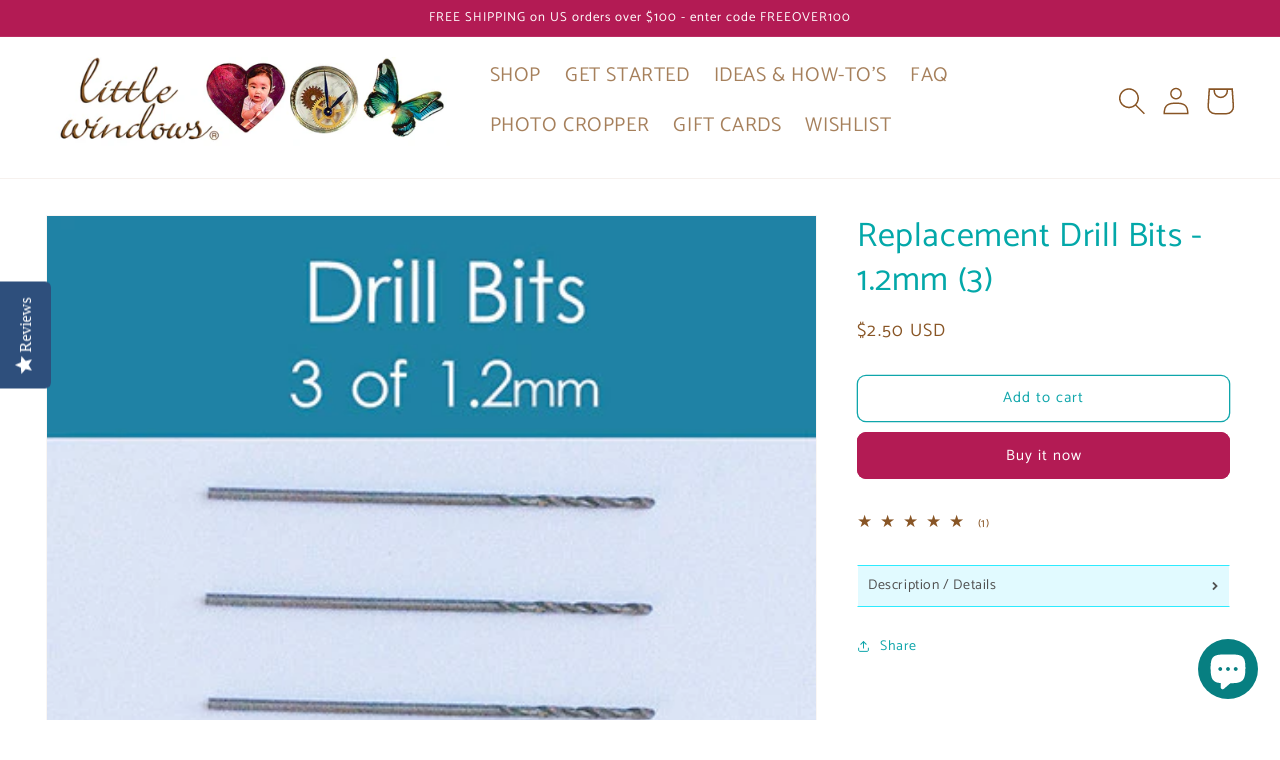

--- FILE ---
content_type: text/html; charset=utf-8
request_url: https://www.little-windows.com/blogs/project-center?view=ajax_with_metafields&page=4
body_size: 402
content:
[{
      "title": "Intro: How to make Oval Cabochons, frames, dishes, ...",
      "url": "/blogs/project-center/beautiful-oval-cabochons-frames-dishes-and-links",
      "small_src": "//www.little-windows.com/cdn/shop/articles/OvalCabs-GroupShot-SQCropLO_300x.jpg?v=1724192966",
      "src": "//www.little-windows.com/cdn/shop/articles/OvalCabs-GroupShot-SQCropLO_2048x.jpg?v=1724192966",
      "srcset": "//www.little-windows.com/cdn/shop/articles/OvalCabs-GroupShot-SQCropLO_2048x.jpg?v=1724192966 2048w, //www.little-windows.com/cdn/shop/articles/OvalCabs-GroupShot-SQCropLO_1600x.jpg?v=1724192966 1600w, //www.little-windows.com/cdn/shop/articles/OvalCabs-GroupShot-SQCropLO_1200x.jpg?v=1724192966 1200w, //www.little-windows.com/cdn/shop/articles/OvalCabs-GroupShot-SQCropLO_1000x.jpg?v=1724192966 1000w, //www.little-windows.com/cdn/shop/articles/OvalCabs-GroupShot-SQCropLO_800x.jpg?v=1724192966 800w, //www.little-windows.com/cdn/shop/articles/OvalCabs-GroupShot-SQCropLO_600x.jpg?v=1724192966 600w, //www.little-windows.com/cdn/shop/articles/OvalCabs-GroupShot-SQCropLO_400x.jpg?v=1724192966 400w",
      "alt": "best silicone molds for resin jewelry",
      "width": "1200",
	  "created_at": "20240815170709",
      "article_tags_effect": "casting",
      "article_tags_type": "button|cabochon|costume|dish|earring|frame|knob|memory|necklace|ornament",
      "article_tags_event": "",
      "article_tags_material": "resincolor|mica|blackwhite"
    },
{
      "title": "Ocean Theme Bookmarks and Earrings",
      "url": "/blogs/project-center/ocean-thin-flat-pours",
      "small_src": "//www.little-windows.com/cdn/shop/articles/OceanFlatPour-BookmarkLO_300x.jpg?v=1721199999",
      "src": "//www.little-windows.com/cdn/shop/articles/OceanFlatPour-BookmarkLO_2048x.jpg?v=1721199999",
      "srcset": "//www.little-windows.com/cdn/shop/articles/OceanFlatPour-BookmarkLO_2048x.jpg?v=1721199999 2048w, //www.little-windows.com/cdn/shop/articles/OceanFlatPour-BookmarkLO_1600x.jpg?v=1721199999 1600w, //www.little-windows.com/cdn/shop/articles/OceanFlatPour-BookmarkLO_1200x.jpg?v=1721199999 1200w, //www.little-windows.com/cdn/shop/articles/OceanFlatPour-BookmarkLO_1000x.jpg?v=1721199999 1000w, //www.little-windows.com/cdn/shop/articles/OceanFlatPour-BookmarkLO_800x.jpg?v=1721199999 800w, //www.little-windows.com/cdn/shop/articles/OceanFlatPour-BookmarkLO_600x.jpg?v=1721199999 600w, //www.little-windows.com/cdn/shop/articles/OceanFlatPour-BookmarkLO_400x.jpg?v=1721199999 400w",
      "alt": "best resin for jewelry making and crafts",
      "width": "1200",
	  "created_at": "20240717000638",
      "article_tags_effect": "thin|swish|ink|ocean|stone",
      "article_tags_type": "book|earring|heart|necklace|ornament|sun",
      "article_tags_event": "",
      "article_tags_material": "resincolor|alcohol|blackwhite|organic|sand"
    },
{
      "title": "Beautiful Bangles from Leftovers",
      "url": "/blogs/project-center/leftover-resin-bangles",
      "small_src": "//www.little-windows.com/cdn/shop/articles/LeftoverResin-CastBangles_300x.jpg?v=1719606989",
      "src": "//www.little-windows.com/cdn/shop/articles/LeftoverResin-CastBangles_2048x.jpg?v=1719606989",
      "srcset": "//www.little-windows.com/cdn/shop/articles/LeftoverResin-CastBangles_2048x.jpg?v=1719606989 2048w, //www.little-windows.com/cdn/shop/articles/LeftoverResin-CastBangles_1600x.jpg?v=1719606989 1600w, //www.little-windows.com/cdn/shop/articles/LeftoverResin-CastBangles_1200x.jpg?v=1719606989 1200w, //www.little-windows.com/cdn/shop/articles/LeftoverResin-CastBangles_1000x.jpg?v=1719606989 1000w, //www.little-windows.com/cdn/shop/articles/LeftoverResin-CastBangles_800x.jpg?v=1719606989 800w, //www.little-windows.com/cdn/shop/articles/LeftoverResin-CastBangles_600x.jpg?v=1719606989 600w, //www.little-windows.com/cdn/shop/articles/LeftoverResin-CastBangles_400x.jpg?v=1719606989 400w",
      "alt": "best resin art supplies craft supplies for jewelry",
      "width": "1200",
	  "created_at": "20240628133629",
      "article_tags_effect": "casting|layering",
      "article_tags_type": "bracelet",
      "article_tags_event": "",
      "article_tags_material": "resincolor|alcohol|blackwhite|dichro|mica|mixed"
    }
]

--- FILE ---
content_type: text/html; charset=utf-8
request_url: https://www.little-windows.com/blogs/project-center?view=ajax_with_metafields&page=5
body_size: 415
content:
[{
      "title": "Make Holes Without Drilling!",
      "url": "/blogs/project-center/make-holes-without-drilling",
      "small_src": "//www.little-windows.com/cdn/shop/articles/HoleMakersForResin-HeartWirelace_300x.jpg?v=1714019542",
      "src": "//www.little-windows.com/cdn/shop/articles/HoleMakersForResin-HeartWirelace_2048x.jpg?v=1714019542",
      "srcset": "//www.little-windows.com/cdn/shop/articles/HoleMakersForResin-HeartWirelace_2048x.jpg?v=1714019542 2048w, //www.little-windows.com/cdn/shop/articles/HoleMakersForResin-HeartWirelace_1600x.jpg?v=1714019542 1600w, //www.little-windows.com/cdn/shop/articles/HoleMakersForResin-HeartWirelace_1200x.jpg?v=1714019542 1200w, //www.little-windows.com/cdn/shop/articles/HoleMakersForResin-HeartWirelace_1000x.jpg?v=1714019542 1000w, //www.little-windows.com/cdn/shop/articles/HoleMakersForResin-HeartWirelace_800x.jpg?v=1714019542 800w, //www.little-windows.com/cdn/shop/articles/HoleMakersForResin-HeartWirelace_600x.jpg?v=1714019542 600w, //www.little-windows.com/cdn/shop/articles/HoleMakersForResin-HeartWirelace_400x.jpg?v=1714019542 400w",
      "alt": "best way to add holes to resin castings without drilling jewelry",
      "width": "1200",
	  "created_at": "20240424212626",
      "article_tags_effect": "casting|domingup",
      "article_tags_type": "charm|earring|keychain|necklace|button",
      "article_tags_event": "",
      "article_tags_material": "resincolor|alcohol|blackwhite|glitter|liquid|wire"
    },
{
      "title": "Flat Pour Resin Jewelry with Super Metallic Pigments",
      "url": "/blogs/project-center/flat-pour-resin-jewelry-with-super-metallic-pigments",
      "small_src": "//www.little-windows.com/cdn/shop/articles/MetallicPigments-FlatPourJewelrySQ_300x.jpg?v=1712448364",
      "src": "//www.little-windows.com/cdn/shop/articles/MetallicPigments-FlatPourJewelrySQ_2048x.jpg?v=1712448364",
      "srcset": "//www.little-windows.com/cdn/shop/articles/MetallicPigments-FlatPourJewelrySQ_2048x.jpg?v=1712448364 2048w, //www.little-windows.com/cdn/shop/articles/MetallicPigments-FlatPourJewelrySQ_1600x.jpg?v=1712448364 1600w, //www.little-windows.com/cdn/shop/articles/MetallicPigments-FlatPourJewelrySQ_1200x.jpg?v=1712448364 1200w, //www.little-windows.com/cdn/shop/articles/MetallicPigments-FlatPourJewelrySQ_1000x.jpg?v=1712448364 1000w, //www.little-windows.com/cdn/shop/articles/MetallicPigments-FlatPourJewelrySQ_800x.jpg?v=1712448364 800w, //www.little-windows.com/cdn/shop/articles/MetallicPigments-FlatPourJewelrySQ_600x.jpg?v=1712448364 600w, //www.little-windows.com/cdn/shop/articles/MetallicPigments-FlatPourJewelrySQ_400x.jpg?v=1712448364 400w",
      "alt": "best resin jewelry supplies for earrings",
      "width": "1200",
	  "created_at": "20240406165003",
      "article_tags_effect": "doming|swish|stone",
      "article_tags_type": "earring|necklace|jewelry",
      "article_tags_event": "",
      "article_tags_material": "resincolor|blackwhite|shift|glitter|mica|metal"
    },
{
      "title": "Super Metallic Pigments - Casting in Molds",
      "url": "/blogs/project-center/super-metallic-pigments-casting-in-molds",
      "small_src": "//www.little-windows.com/cdn/shop/articles/MetallicPigments-MixIn-SQ-LO_57a11fe5-08c6-4c2e-92f2-7d7212dc67bc_300x.jpg?v=1710900277",
      "src": "//www.little-windows.com/cdn/shop/articles/MetallicPigments-MixIn-SQ-LO_57a11fe5-08c6-4c2e-92f2-7d7212dc67bc_2048x.jpg?v=1710900277",
      "srcset": "//www.little-windows.com/cdn/shop/articles/MetallicPigments-MixIn-SQ-LO_57a11fe5-08c6-4c2e-92f2-7d7212dc67bc_2048x.jpg?v=1710900277 2048w, //www.little-windows.com/cdn/shop/articles/MetallicPigments-MixIn-SQ-LO_57a11fe5-08c6-4c2e-92f2-7d7212dc67bc_1600x.jpg?v=1710900277 1600w, //www.little-windows.com/cdn/shop/articles/MetallicPigments-MixIn-SQ-LO_57a11fe5-08c6-4c2e-92f2-7d7212dc67bc_1200x.jpg?v=1710900277 1200w, //www.little-windows.com/cdn/shop/articles/MetallicPigments-MixIn-SQ-LO_57a11fe5-08c6-4c2e-92f2-7d7212dc67bc_1000x.jpg?v=1710900277 1000w, //www.little-windows.com/cdn/shop/articles/MetallicPigments-MixIn-SQ-LO_57a11fe5-08c6-4c2e-92f2-7d7212dc67bc_800x.jpg?v=1710900277 800w, //www.little-windows.com/cdn/shop/articles/MetallicPigments-MixIn-SQ-LO_57a11fe5-08c6-4c2e-92f2-7d7212dc67bc_600x.jpg?v=1710900277 600w, //www.little-windows.com/cdn/shop/articles/MetallicPigments-MixIn-SQ-LO_57a11fe5-08c6-4c2e-92f2-7d7212dc67bc_400x.jpg?v=1710900277 400w",
      "alt": "best supplies for resin jewelry gold silver mica",
      "width": "1200",
	  "created_at": "20240319184251",
      "article_tags_effect": "",
      "article_tags_type": "",
      "article_tags_event": "",
      "article_tags_material": ""
    }
]

--- FILE ---
content_type: text/html; charset=utf-8
request_url: https://www.little-windows.com/blogs/project-center?view=ajax_with_metafields&page=6
body_size: -319
content:
[{
      "title": "Fused Dichro-ISH Heart Dish & Pendant",
      "url": "/blogs/project-center/fused-dichro-ish-heart-dish-pendant",
      "small_src": "//www.little-windows.com/cdn/shop/articles/FusedDichro-DomeUp-ResinHeartDish-LO_300x.jpg?v=1706656975",
      "src": "//www.little-windows.com/cdn/shop/articles/FusedDichro-DomeUp-ResinHeartDish-LO_2048x.jpg?v=1706656975",
      "srcset": "//www.little-windows.com/cdn/shop/articles/FusedDichro-DomeUp-ResinHeartDish-LO_2048x.jpg?v=1706656975 2048w, //www.little-windows.com/cdn/shop/articles/FusedDichro-DomeUp-ResinHeartDish-LO_1600x.jpg?v=1706656975 1600w, //www.little-windows.com/cdn/shop/articles/FusedDichro-DomeUp-ResinHeartDish-LO_1200x.jpg?v=1706656975 1200w, //www.little-windows.com/cdn/shop/articles/FusedDichro-DomeUp-ResinHeartDish-LO_1000x.jpg?v=1706656975 1000w, //www.little-windows.com/cdn/shop/articles/FusedDichro-DomeUp-ResinHeartDish-LO_800x.jpg?v=1706656975 800w, //www.little-windows.com/cdn/shop/articles/FusedDichro-DomeUp-ResinHeartDish-LO_600x.jpg?v=1706656975 600w, //www.little-windows.com/cdn/shop/articles/FusedDichro-DomeUp-ResinHeartDish-LO_400x.jpg?v=1706656975 400w",
      "alt": "best resin supplies for jewelry and crafts",
      "width": "1200",
	  "created_at": "20240130141421",
      "article_tags_effect": "casting|dichro|domingup|embedding",
      "article_tags_type": "3d|cabochon|dish|heart|paperweight",
      "article_tags_event": "holiday|valentine|event|wedding|anniversary|baby|memory|ally",
      "article_tags_material": "resincolor|dichro|shift"
    },
{
      "title": "Dichro-ISH Fusion Cabochons",
      "url": "/blogs/project-center/dichro-ish-fusion-cabochons",
      "small_src": "//www.little-windows.com/cdn/shop/articles/DichroISHFusion-CabochonBlueNecklacLO_7a60f84a-20ed-41b7-973f-ab8fdcb3f5de_300x.jpg?v=1702446173",
      "src": "//www.little-windows.com/cdn/shop/articles/DichroISHFusion-CabochonBlueNecklacLO_7a60f84a-20ed-41b7-973f-ab8fdcb3f5de_2048x.jpg?v=1702446173",
      "srcset": "//www.little-windows.com/cdn/shop/articles/DichroISHFusion-CabochonBlueNecklacLO_7a60f84a-20ed-41b7-973f-ab8fdcb3f5de_2048x.jpg?v=1702446173 2048w, //www.little-windows.com/cdn/shop/articles/DichroISHFusion-CabochonBlueNecklacLO_7a60f84a-20ed-41b7-973f-ab8fdcb3f5de_1600x.jpg?v=1702446173 1600w, //www.little-windows.com/cdn/shop/articles/DichroISHFusion-CabochonBlueNecklacLO_7a60f84a-20ed-41b7-973f-ab8fdcb3f5de_1200x.jpg?v=1702446173 1200w, //www.little-windows.com/cdn/shop/articles/DichroISHFusion-CabochonBlueNecklacLO_7a60f84a-20ed-41b7-973f-ab8fdcb3f5de_1000x.jpg?v=1702446173 1000w, //www.little-windows.com/cdn/shop/articles/DichroISHFusion-CabochonBlueNecklacLO_7a60f84a-20ed-41b7-973f-ab8fdcb3f5de_800x.jpg?v=1702446173 800w, //www.little-windows.com/cdn/shop/articles/DichroISHFusion-CabochonBlueNecklacLO_7a60f84a-20ed-41b7-973f-ab8fdcb3f5de_600x.jpg?v=1702446173 600w, //www.little-windows.com/cdn/shop/articles/DichroISHFusion-CabochonBlueNecklacLO_7a60f84a-20ed-41b7-973f-ab8fdcb3f5de_400x.jpg?v=1702446173 400w",
      "alt": "best resin for jewelry and crafts",
      "width": "1200",
	  "created_at": "20231212193935",
      "article_tags_effect": "casting|dichro|doming|embedding",
      "article_tags_type": "cabochons|earrings|necklace",
      "article_tags_event": "",
      "article_tags_material": "resincolor|dichro|blackwhite|nailpolish"
    },
{
      "title": "Dichro-ISH Fusion",
      "url": "/blogs/project-center/dichro-ish-fusion",
      "small_src": "//www.little-windows.com/cdn/shop/articles/FusedDichroISH-EarringsRoundBurstBlueSQ_300x.jpg?v=1706815668",
      "src": "//www.little-windows.com/cdn/shop/articles/FusedDichroISH-EarringsRoundBurstBlueSQ_2048x.jpg?v=1706815668",
      "srcset": "//www.little-windows.com/cdn/shop/articles/FusedDichroISH-EarringsRoundBurstBlueSQ_2048x.jpg?v=1706815668 2048w, //www.little-windows.com/cdn/shop/articles/FusedDichroISH-EarringsRoundBurstBlueSQ_1600x.jpg?v=1706815668 1600w, //www.little-windows.com/cdn/shop/articles/FusedDichroISH-EarringsRoundBurstBlueSQ_1200x.jpg?v=1706815668 1200w, //www.little-windows.com/cdn/shop/articles/FusedDichroISH-EarringsRoundBurstBlueSQ_1000x.jpg?v=1706815668 1000w, //www.little-windows.com/cdn/shop/articles/FusedDichroISH-EarringsRoundBurstBlueSQ_800x.jpg?v=1706815668 800w, //www.little-windows.com/cdn/shop/articles/FusedDichroISH-EarringsRoundBurstBlueSQ_600x.jpg?v=1706815668 600w, //www.little-windows.com/cdn/shop/articles/FusedDichroISH-EarringsRoundBurstBlueSQ_400x.jpg?v=1706815668 400w",
      "alt": "best resin jewelry supplies",
      "width": "1200",
	  "created_at": "20231108023331",
      "article_tags_effect": "casting|dichro|doming|embedding|special",
      "article_tags_type": "bracelet|button|earring|necklace|heart|ring",
      "article_tags_event": "",
      "article_tags_material": "resincolor|dichro"
    }
]

--- FILE ---
content_type: text/html; charset=utf-8
request_url: https://www.little-windows.com/blogs/project-center?view=ajax_with_metafields&page=8
body_size: -392
content:
[{
      "title": "Glowy Spider Bezel Necklace",
      "url": "/blogs/project-center/glowy-spider-bezel-necklace",
      "small_src": "//www.little-windows.com/cdn/shop/articles/ResinPendantTopEmbossSpider_300x.jpg?v=1696727002",
      "src": "//www.little-windows.com/cdn/shop/articles/ResinPendantTopEmbossSpider_2048x.jpg?v=1696727002",
      "srcset": "//www.little-windows.com/cdn/shop/articles/ResinPendantTopEmbossSpider_2048x.jpg?v=1696727002 2048w, //www.little-windows.com/cdn/shop/articles/ResinPendantTopEmbossSpider_1600x.jpg?v=1696727002 1600w, //www.little-windows.com/cdn/shop/articles/ResinPendantTopEmbossSpider_1200x.jpg?v=1696727002 1200w, //www.little-windows.com/cdn/shop/articles/ResinPendantTopEmbossSpider_1000x.jpg?v=1696727002 1000w, //www.little-windows.com/cdn/shop/articles/ResinPendantTopEmbossSpider_800x.jpg?v=1696727002 800w, //www.little-windows.com/cdn/shop/articles/ResinPendantTopEmbossSpider_600x.jpg?v=1696727002 600w, //www.little-windows.com/cdn/shop/articles/ResinPendantTopEmbossSpider_400x.jpg?v=1696727002 400w",
      "alt": "glow in the dark resin spider necklace",
      "width": "720",
	  "created_at": "20230316163343",
      "article_tags_effect": "",
      "article_tags_type": "",
      "article_tags_event": "",
      "article_tags_material": ""
    },
{
      "title": "Casting Segments and Making Jewelry",
      "url": "/blogs/project-center/casting-segments-and-making-jewelry",
      "small_src": "//www.little-windows.com/cdn/shop/articles/Dividers-ResinSegments-BeadsBracelet-CropSmBright_300x.jpg?v=1695339720",
      "src": "//www.little-windows.com/cdn/shop/articles/Dividers-ResinSegments-BeadsBracelet-CropSmBright_2048x.jpg?v=1695339720",
      "srcset": "//www.little-windows.com/cdn/shop/articles/Dividers-ResinSegments-BeadsBracelet-CropSmBright_2048x.jpg?v=1695339720 2048w, //www.little-windows.com/cdn/shop/articles/Dividers-ResinSegments-BeadsBracelet-CropSmBright_1600x.jpg?v=1695339720 1600w, //www.little-windows.com/cdn/shop/articles/Dividers-ResinSegments-BeadsBracelet-CropSmBright_1200x.jpg?v=1695339720 1200w, //www.little-windows.com/cdn/shop/articles/Dividers-ResinSegments-BeadsBracelet-CropSmBright_1000x.jpg?v=1695339720 1000w, //www.little-windows.com/cdn/shop/articles/Dividers-ResinSegments-BeadsBracelet-CropSmBright_800x.jpg?v=1695339720 800w, //www.little-windows.com/cdn/shop/articles/Dividers-ResinSegments-BeadsBracelet-CropSmBright_600x.jpg?v=1695339720 600w, //www.little-windows.com/cdn/shop/articles/Dividers-ResinSegments-BeadsBracelet-CropSmBright_400x.jpg?v=1695339720 400w",
      "alt": "beat resin jewelry supplies",
      "width": "1200",
	  "created_at": "20230920005351",
      "article_tags_effect": "",
      "article_tags_type": "",
      "article_tags_event": "",
      "article_tags_material": ""
    },
{
      "title": "Easy Resin Photo Keychains",
      "url": "/blogs/project-center/make-resin-photo-keychains",
      "small_src": "//www.little-windows.com/cdn/shop/articles/DomedResinHeartKeychain-LilyPhoto-CROP_300x.jpg?v=1694905973",
      "src": "//www.little-windows.com/cdn/shop/articles/DomedResinHeartKeychain-LilyPhoto-CROP_2048x.jpg?v=1694905973",
      "srcset": "//www.little-windows.com/cdn/shop/articles/DomedResinHeartKeychain-LilyPhoto-CROP_2048x.jpg?v=1694905973 2048w, //www.little-windows.com/cdn/shop/articles/DomedResinHeartKeychain-LilyPhoto-CROP_1600x.jpg?v=1694905973 1600w, //www.little-windows.com/cdn/shop/articles/DomedResinHeartKeychain-LilyPhoto-CROP_1200x.jpg?v=1694905973 1200w, //www.little-windows.com/cdn/shop/articles/DomedResinHeartKeychain-LilyPhoto-CROP_1000x.jpg?v=1694905973 1000w, //www.little-windows.com/cdn/shop/articles/DomedResinHeartKeychain-LilyPhoto-CROP_800x.jpg?v=1694905973 800w, //www.little-windows.com/cdn/shop/articles/DomedResinHeartKeychain-LilyPhoto-CROP_600x.jpg?v=1694905973 600w, //www.little-windows.com/cdn/shop/articles/DomedResinHeartKeychain-LilyPhoto-CROP_400x.jpg?v=1694905973 400w",
      "alt": "resin jewelry starter kit",
      "width": "1200",
	  "created_at": "20230803161615",
      "article_tags_effect": "doming|doubledoming|personal",
      "article_tags_type": "keychain",
      "article_tags_event": "events|family|baby|memory",
      "article_tags_material": "resincolor|glitter|photo"
    }
]

--- FILE ---
content_type: text/html; charset=utf-8
request_url: https://www.little-windows.com/blogs/project-center?view=ajax_with_metafields&page=9
body_size: 404
content:
[{
      "title": "Make Resin Teardrop Jewelry",
      "url": "/blogs/project-center/turquoise-teardrop-jewelry",
      "small_src": "//www.little-windows.com/cdn/shop/articles/Dividers_-_Turquoise_Teardrops_SQ_300x.jpg?v=1689895478",
      "src": "//www.little-windows.com/cdn/shop/articles/Dividers_-_Turquoise_Teardrops_SQ_2048x.jpg?v=1689895478",
      "srcset": "//www.little-windows.com/cdn/shop/articles/Dividers_-_Turquoise_Teardrops_SQ_2048x.jpg?v=1689895478 2048w, //www.little-windows.com/cdn/shop/articles/Dividers_-_Turquoise_Teardrops_SQ_1600x.jpg?v=1689895478 1600w, //www.little-windows.com/cdn/shop/articles/Dividers_-_Turquoise_Teardrops_SQ_1200x.jpg?v=1689895478 1200w, //www.little-windows.com/cdn/shop/articles/Dividers_-_Turquoise_Teardrops_SQ_1000x.jpg?v=1689895478 1000w, //www.little-windows.com/cdn/shop/articles/Dividers_-_Turquoise_Teardrops_SQ_800x.jpg?v=1689895478 800w, //www.little-windows.com/cdn/shop/articles/Dividers_-_Turquoise_Teardrops_SQ_600x.jpg?v=1689895478 600w, //www.little-windows.com/cdn/shop/articles/Dividers_-_Turquoise_Teardrops_SQ_400x.jpg?v=1689895478 400w",
      "alt": "resin jewelry supplies",
      "width": "1200",
	  "created_at": "20230628123631",
      "article_tags_effect": "casting|swish|multiples|stone",
      "article_tags_type": "earring|bracelet|ring|necklace",
      "article_tags_event": "birthday|wedding",
      "article_tags_material": "resincolor|alcohol|blackwhite"
    },
{
      "title": "Resin Challenge: all the BIRTHSTONES!",
      "url": "/blogs/project-center/resin-challenge-birthstones",
      "small_src": "//www.little-windows.com/cdn/shop/articles/Dividers-Teardrops-SQcenter_300x.jpg?v=1685661045",
      "src": "//www.little-windows.com/cdn/shop/articles/Dividers-Teardrops-SQcenter_2048x.jpg?v=1685661045",
      "srcset": "//www.little-windows.com/cdn/shop/articles/Dividers-Teardrops-SQcenter_2048x.jpg?v=1685661045 2048w, //www.little-windows.com/cdn/shop/articles/Dividers-Teardrops-SQcenter_1600x.jpg?v=1685661045 1600w, //www.little-windows.com/cdn/shop/articles/Dividers-Teardrops-SQcenter_1200x.jpg?v=1685661045 1200w, //www.little-windows.com/cdn/shop/articles/Dividers-Teardrops-SQcenter_1000x.jpg?v=1685661045 1000w, //www.little-windows.com/cdn/shop/articles/Dividers-Teardrops-SQcenter_800x.jpg?v=1685661045 800w, //www.little-windows.com/cdn/shop/articles/Dividers-Teardrops-SQcenter_600x.jpg?v=1685661045 600w, //www.little-windows.com/cdn/shop/articles/Dividers-Teardrops-SQcenter_400x.jpg?v=1685661045 400w",
      "alt": "resin color challenge birthstones",
      "width": "1200",
	  "created_at": "20230531165147",
      "article_tags_effect": "casting|dichro|swish|ink|petri|ripple|special|stone",
      "article_tags_type": "charm|earring",
      "article_tags_event": "events|birthday|wedding|family|memory|mother|more",
      "article_tags_material": "resincolor|alcohol|blackwhite|dichro|glitter|liquid|metal|mica|colorfilm"
    },
{
      "title": "Resin Cuff Bracelets Any Size!",
      "url": "/blogs/project-center/making-resin-cuff-bracelets",
      "small_src": "//www.little-windows.com/cdn/shop/articles/Dividers-Cuffs-2InHand-Sun-CROP_300x.jpg?v=1681501245",
      "src": "//www.little-windows.com/cdn/shop/articles/Dividers-Cuffs-2InHand-Sun-CROP_2048x.jpg?v=1681501245",
      "srcset": "//www.little-windows.com/cdn/shop/articles/Dividers-Cuffs-2InHand-Sun-CROP_2048x.jpg?v=1681501245 2048w, //www.little-windows.com/cdn/shop/articles/Dividers-Cuffs-2InHand-Sun-CROP_1600x.jpg?v=1681501245 1600w, //www.little-windows.com/cdn/shop/articles/Dividers-Cuffs-2InHand-Sun-CROP_1200x.jpg?v=1681501245 1200w, //www.little-windows.com/cdn/shop/articles/Dividers-Cuffs-2InHand-Sun-CROP_1000x.jpg?v=1681501245 1000w, //www.little-windows.com/cdn/shop/articles/Dividers-Cuffs-2InHand-Sun-CROP_800x.jpg?v=1681501245 800w, //www.little-windows.com/cdn/shop/articles/Dividers-Cuffs-2InHand-Sun-CROP_600x.jpg?v=1681501245 600w, //www.little-windows.com/cdn/shop/articles/Dividers-Cuffs-2InHand-Sun-CROP_400x.jpg?v=1681501245 400w",
      "alt": "best resin supplies for jewelry making and cuff bracelets",
      "width": "1200",
	  "created_at": "20230414123956",
      "article_tags_effect": "casting|swish|ink|ocean|stone",
      "article_tags_type": "bracelet",
      "article_tags_event": "",
      "article_tags_material": "resincolor|alcohol|blackwhite|glitter"
    }
]

--- FILE ---
content_type: text/html; charset=utf-8
request_url: https://www.little-windows.com/blogs/project-center?view=ajax_with_metafields&page=11
body_size: -229
content:
[{
      "title": "Artistic Color-Shifting Bangles",
      "url": "/blogs/project-center/artistic-color-shifting-bangles",
      "small_src": "//www.little-windows.com/cdn/shop/articles/ArtDichro-StackOutlinedSquare_300x.jpg?v=1675279554",
      "src": "//www.little-windows.com/cdn/shop/articles/ArtDichro-StackOutlinedSquare_2048x.jpg?v=1675279554",
      "srcset": "//www.little-windows.com/cdn/shop/articles/ArtDichro-StackOutlinedSquare_2048x.jpg?v=1675279554 2048w, //www.little-windows.com/cdn/shop/articles/ArtDichro-StackOutlinedSquare_1600x.jpg?v=1675279554 1600w, //www.little-windows.com/cdn/shop/articles/ArtDichro-StackOutlinedSquare_1200x.jpg?v=1675279554 1200w, //www.little-windows.com/cdn/shop/articles/ArtDichro-StackOutlinedSquare_1000x.jpg?v=1675279554 1000w, //www.little-windows.com/cdn/shop/articles/ArtDichro-StackOutlinedSquare_800x.jpg?v=1675279554 800w, //www.little-windows.com/cdn/shop/articles/ArtDichro-StackOutlinedSquare_600x.jpg?v=1675279554 600w, //www.little-windows.com/cdn/shop/articles/ArtDichro-StackOutlinedSquare_400x.jpg?v=1675279554 400w",
      "alt": "Artistic Color-Shifting Bangles",
      "width": "1200",
	  "created_at": "20230131210254",
      "article_tags_effect": "",
      "article_tags_type": "",
      "article_tags_event": "",
      "article_tags_material": ""
    },
{
      "title": "Resin Photo Keepsakes",
      "url": "/blogs/project-center/resin-photo-keepsakes",
      "small_src": "//www.little-windows.com/cdn/shop/articles/3DomedResinKeychainKeepsakes_683ad854-3a51-4f63-8215-94604dcd9ff5_300x.jpg?v=1695061110",
      "src": "//www.little-windows.com/cdn/shop/articles/3DomedResinKeychainKeepsakes_683ad854-3a51-4f63-8215-94604dcd9ff5_2048x.jpg?v=1695061110",
      "srcset": "//www.little-windows.com/cdn/shop/articles/3DomedResinKeychainKeepsakes_683ad854-3a51-4f63-8215-94604dcd9ff5_2048x.jpg?v=1695061110 2048w, //www.little-windows.com/cdn/shop/articles/3DomedResinKeychainKeepsakes_683ad854-3a51-4f63-8215-94604dcd9ff5_1600x.jpg?v=1695061110 1600w, //www.little-windows.com/cdn/shop/articles/3DomedResinKeychainKeepsakes_683ad854-3a51-4f63-8215-94604dcd9ff5_1200x.jpg?v=1695061110 1200w, //www.little-windows.com/cdn/shop/articles/3DomedResinKeychainKeepsakes_683ad854-3a51-4f63-8215-94604dcd9ff5_1000x.jpg?v=1695061110 1000w, //www.little-windows.com/cdn/shop/articles/3DomedResinKeychainKeepsakes_683ad854-3a51-4f63-8215-94604dcd9ff5_800x.jpg?v=1695061110 800w, //www.little-windows.com/cdn/shop/articles/3DomedResinKeychainKeepsakes_683ad854-3a51-4f63-8215-94604dcd9ff5_600x.jpg?v=1695061110 600w, //www.little-windows.com/cdn/shop/articles/3DomedResinKeychainKeepsakes_683ad854-3a51-4f63-8215-94604dcd9ff5_400x.jpg?v=1695061110 400w",
      "alt": "resin craft supplies",
      "width": "1200",
	  "created_at": "20221223134623",
      "article_tags_effect": "doming|casting|multiples|personal|resizing|wire|ripple",
      "article_tags_type": "keychain|photo|game|memory|ornament",
      "article_tags_event": "events|holiday|family|wedding|baby|memory|mother|more",
      "article_tags_material": "glitter|resincolor|alcohol|photo|colorfilm|wire"
    },
{
      "title": "Casting with 3-in-1 Heart Molds",
      "url": "/blogs/project-center/casting-with-3-in-1-heart-molds",
      "small_src": "//www.little-windows.com/cdn/shop/articles/3-in-1MixedHearts-SQ_300x.jpg?v=1672783437",
      "src": "//www.little-windows.com/cdn/shop/articles/3-in-1MixedHearts-SQ_2048x.jpg?v=1672783437",
      "srcset": "//www.little-windows.com/cdn/shop/articles/3-in-1MixedHearts-SQ_2048x.jpg?v=1672783437 2048w, //www.little-windows.com/cdn/shop/articles/3-in-1MixedHearts-SQ_1600x.jpg?v=1672783437 1600w, //www.little-windows.com/cdn/shop/articles/3-in-1MixedHearts-SQ_1200x.jpg?v=1672783437 1200w, //www.little-windows.com/cdn/shop/articles/3-in-1MixedHearts-SQ_1000x.jpg?v=1672783437 1000w, //www.little-windows.com/cdn/shop/articles/3-in-1MixedHearts-SQ_800x.jpg?v=1672783437 800w, //www.little-windows.com/cdn/shop/articles/3-in-1MixedHearts-SQ_600x.jpg?v=1672783437 600w, //www.little-windows.com/cdn/shop/articles/3-in-1MixedHearts-SQ_400x.jpg?v=1672783437 400w",
      "alt": "best resin molds for hearts",
      "width": "1024",
	  "created_at": "20221028150835",
      "article_tags_effect": "casting|domingup|flower|embedding|layering|marble|punch|ripple|stone",
      "article_tags_type": "charm|costume|dish|earring|frame|heart|tags|keychain|knob|memory|ornament|photo|sun",
      "article_tags_event": "event|wedding|anniversary|baby|memory|holiday valentine|mother|more",
      "article_tags_material": "resincolor|organic|alcohol|bead|flower|glitter|liquid|blackwhite|photo|sequin"
    }
]

--- FILE ---
content_type: text/html; charset=utf-8
request_url: https://www.little-windows.com/blogs/project-center?view=ajax_with_metafields&page=12
body_size: 361
content:
[{
      "title": "Glowing Oceans Resin Jewelry",
      "url": "/blogs/project-center/glowing-oceans-resin-jewelry",
      "small_src": "//www.little-windows.com/cdn/shop/articles/GlowingOceans-ResinBezelSeahorseNecklace-OpenRingCU-web_300x.jpg?v=1692644919",
      "src": "//www.little-windows.com/cdn/shop/articles/GlowingOceans-ResinBezelSeahorseNecklace-OpenRingCU-web_2048x.jpg?v=1692644919",
      "srcset": "//www.little-windows.com/cdn/shop/articles/GlowingOceans-ResinBezelSeahorseNecklace-OpenRingCU-web_2048x.jpg?v=1692644919 2048w, //www.little-windows.com/cdn/shop/articles/GlowingOceans-ResinBezelSeahorseNecklace-OpenRingCU-web_1600x.jpg?v=1692644919 1600w, //www.little-windows.com/cdn/shop/articles/GlowingOceans-ResinBezelSeahorseNecklace-OpenRingCU-web_1200x.jpg?v=1692644919 1200w, //www.little-windows.com/cdn/shop/articles/GlowingOceans-ResinBezelSeahorseNecklace-OpenRingCU-web_1000x.jpg?v=1692644919 1000w, //www.little-windows.com/cdn/shop/articles/GlowingOceans-ResinBezelSeahorseNecklace-OpenRingCU-web_800x.jpg?v=1692644919 800w, //www.little-windows.com/cdn/shop/articles/GlowingOceans-ResinBezelSeahorseNecklace-OpenRingCU-web_600x.jpg?v=1692644919 600w, //www.little-windows.com/cdn/shop/articles/GlowingOceans-ResinBezelSeahorseNecklace-OpenRingCU-web_400x.jpg?v=1692644919 400w",
      "alt": "resin jewelry supplies",
      "width": "800",
	  "created_at": "20220905141338",
      "article_tags_effect": "bezels|casting|domingup|embedding|swish|glow|ink|layering|ocean|ripple",
      "article_tags_type": "bracelet|button|charm|necklace",
      "article_tags_event": "",
      "article_tags_material": "resincolor|alcohol|acrylic|glow|liquid|metal|sand"
    },
{
      "title": "Glowing Ocean Resin Coaster and Casting",
      "url": "/blogs/project-center/glowing-ocean-resin-coaster",
      "small_src": "//www.little-windows.com/cdn/shop/articles/GlowingOceans-ResinCoaster-OctopusGlow-web_300x.jpg?v=1672784473",
      "src": "//www.little-windows.com/cdn/shop/articles/GlowingOceans-ResinCoaster-OctopusGlow-web_2048x.jpg?v=1672784473",
      "srcset": "//www.little-windows.com/cdn/shop/articles/GlowingOceans-ResinCoaster-OctopusGlow-web_2048x.jpg?v=1672784473 2048w, //www.little-windows.com/cdn/shop/articles/GlowingOceans-ResinCoaster-OctopusGlow-web_1600x.jpg?v=1672784473 1600w, //www.little-windows.com/cdn/shop/articles/GlowingOceans-ResinCoaster-OctopusGlow-web_1200x.jpg?v=1672784473 1200w, //www.little-windows.com/cdn/shop/articles/GlowingOceans-ResinCoaster-OctopusGlow-web_1000x.jpg?v=1672784473 1000w, //www.little-windows.com/cdn/shop/articles/GlowingOceans-ResinCoaster-OctopusGlow-web_800x.jpg?v=1672784473 800w, //www.little-windows.com/cdn/shop/articles/GlowingOceans-ResinCoaster-OctopusGlow-web_600x.jpg?v=1672784473 600w, //www.little-windows.com/cdn/shop/articles/GlowingOceans-ResinCoaster-OctopusGlow-web_400x.jpg?v=1672784473 400w",
      "alt": "resin project ideas for coasters",
      "width": "800",
	  "created_at": "20220905164929",
      "article_tags_effect": "bezels|casting|domingup|embedding|swish|glow|ink|layering|ocean|ripple",
      "article_tags_type": "coaster|decor|ornament",
      "article_tags_event": "",
      "article_tags_material": "resincolor|alcohol|acrylic|glow|liquid|metal|sand"
    },
{
      "title": "Bee-Beautiful Resin Pendant",
      "url": "/blogs/project-center/busy-bees-pendant-with-embossed-dichro-ish-film",
      "small_src": "//www.little-windows.com/cdn/shop/articles/ResinBeesOnPurpleCream_fbd016d3-b022-4900-b926-03fab4f313be_300x.jpg?v=1672785004",
      "src": "//www.little-windows.com/cdn/shop/articles/ResinBeesOnPurpleCream_fbd016d3-b022-4900-b926-03fab4f313be_2048x.jpg?v=1672785004",
      "srcset": "//www.little-windows.com/cdn/shop/articles/ResinBeesOnPurpleCream_fbd016d3-b022-4900-b926-03fab4f313be_2048x.jpg?v=1672785004 2048w, //www.little-windows.com/cdn/shop/articles/ResinBeesOnPurpleCream_fbd016d3-b022-4900-b926-03fab4f313be_1600x.jpg?v=1672785004 1600w, //www.little-windows.com/cdn/shop/articles/ResinBeesOnPurpleCream_fbd016d3-b022-4900-b926-03fab4f313be_1200x.jpg?v=1672785004 1200w, //www.little-windows.com/cdn/shop/articles/ResinBeesOnPurpleCream_fbd016d3-b022-4900-b926-03fab4f313be_1000x.jpg?v=1672785004 1000w, //www.little-windows.com/cdn/shop/articles/ResinBeesOnPurpleCream_fbd016d3-b022-4900-b926-03fab4f313be_800x.jpg?v=1672785004 800w, //www.little-windows.com/cdn/shop/articles/ResinBeesOnPurpleCream_fbd016d3-b022-4900-b926-03fab4f313be_600x.jpg?v=1672785004 600w, //www.little-windows.com/cdn/shop/articles/ResinBeesOnPurpleCream_fbd016d3-b022-4900-b926-03fab4f313be_400x.jpg?v=1672785004 400w",
      "alt": "resin jewelry project idea",
      "width": "800",
	  "created_at": "20220726174034",
      "article_tags_effect": "dichro|doming|ripple",
      "article_tags_type": "frame|necklace",
      "article_tags_event": "",
      "article_tags_material": "resincolor|dichro|metal|organic|wood"
    }
]

--- FILE ---
content_type: text/html; charset=utf-8
request_url: https://www.little-windows.com/blogs/project-center?view=ajax_with_metafields&page=14
body_size: 420
content:
[{
      "title": "Black and White Flat Pour Resin Jewelry",
      "url": "/blogs/project-center/flat-pour-jewelry-with-black-and-white-resin",
      "small_src": "//www.little-windows.com/cdn/shop/articles/ResinFlatPour-BlackWhiteSQ-web_300x.jpg?v=1672787451",
      "src": "//www.little-windows.com/cdn/shop/articles/ResinFlatPour-BlackWhiteSQ-web_2048x.jpg?v=1672787451",
      "srcset": "//www.little-windows.com/cdn/shop/articles/ResinFlatPour-BlackWhiteSQ-web_2048x.jpg?v=1672787451 2048w, //www.little-windows.com/cdn/shop/articles/ResinFlatPour-BlackWhiteSQ-web_1600x.jpg?v=1672787451 1600w, //www.little-windows.com/cdn/shop/articles/ResinFlatPour-BlackWhiteSQ-web_1200x.jpg?v=1672787451 1200w, //www.little-windows.com/cdn/shop/articles/ResinFlatPour-BlackWhiteSQ-web_1000x.jpg?v=1672787451 1000w, //www.little-windows.com/cdn/shop/articles/ResinFlatPour-BlackWhiteSQ-web_800x.jpg?v=1672787451 800w, //www.little-windows.com/cdn/shop/articles/ResinFlatPour-BlackWhiteSQ-web_600x.jpg?v=1672787451 600w, //www.little-windows.com/cdn/shop/articles/ResinFlatPour-BlackWhiteSQ-web_400x.jpg?v=1672787451 400w",
      "alt": "resin project idea black and white",
      "width": "800",
	  "created_at": "20220127153459",
      "article_tags_effect": "bendy|swish|ink|marble|special",
      "article_tags_type": "earring|hair|necklace",
      "article_tags_event": "",
      "article_tags_material": "resincolor|blackwhite|liquid"
    },
{
      "title": "Punch & Resin your Cards and Papers",
      "url": "/blogs/project-center/turn-greeting-cards-and-wrapping-paper-into-decor",
      "small_src": "//www.little-windows.com/cdn/shop/articles/ResinCardHeartVillageOrnaments-web_300x.jpg?v=1640207977",
      "src": "//www.little-windows.com/cdn/shop/articles/ResinCardHeartVillageOrnaments-web_2048x.jpg?v=1640207977",
      "srcset": "//www.little-windows.com/cdn/shop/articles/ResinCardHeartVillageOrnaments-web_2048x.jpg?v=1640207977 2048w, //www.little-windows.com/cdn/shop/articles/ResinCardHeartVillageOrnaments-web_1600x.jpg?v=1640207977 1600w, //www.little-windows.com/cdn/shop/articles/ResinCardHeartVillageOrnaments-web_1200x.jpg?v=1640207977 1200w, //www.little-windows.com/cdn/shop/articles/ResinCardHeartVillageOrnaments-web_1000x.jpg?v=1640207977 1000w, //www.little-windows.com/cdn/shop/articles/ResinCardHeartVillageOrnaments-web_800x.jpg?v=1640207977 800w, //www.little-windows.com/cdn/shop/articles/ResinCardHeartVillageOrnaments-web_600x.jpg?v=1640207977 600w, //www.little-windows.com/cdn/shop/articles/ResinCardHeartVillageOrnaments-web_400x.jpg?v=1640207977 400w",
      "alt": "Punch & Resin your Cards and Papers",
      "width": "600",
	  "created_at": "20211222131152",
      "article_tags_effect": "casting|doming|punch",
      "article_tags_type": "button|ornament|decor",
      "article_tags_event": "holiday|christmas|more",
      "article_tags_material": "paper"
    },
{
      "title": "Better Ornaments, Coasters with Resin + Rings",
      "url": "/blogs/project-center/how-to-make-coasters-with-resin-rings",
      "small_src": "//www.little-windows.com/cdn/shop/articles/Ring-PhotoCandySprinklesInHolder-web_300x.jpg?v=1672787637",
      "src": "//www.little-windows.com/cdn/shop/articles/Ring-PhotoCandySprinklesInHolder-web_2048x.jpg?v=1672787637",
      "srcset": "//www.little-windows.com/cdn/shop/articles/Ring-PhotoCandySprinklesInHolder-web_2048x.jpg?v=1672787637 2048w, //www.little-windows.com/cdn/shop/articles/Ring-PhotoCandySprinklesInHolder-web_1600x.jpg?v=1672787637 1600w, //www.little-windows.com/cdn/shop/articles/Ring-PhotoCandySprinklesInHolder-web_1200x.jpg?v=1672787637 1200w, //www.little-windows.com/cdn/shop/articles/Ring-PhotoCandySprinklesInHolder-web_1000x.jpg?v=1672787637 1000w, //www.little-windows.com/cdn/shop/articles/Ring-PhotoCandySprinklesInHolder-web_800x.jpg?v=1672787637 800w, //www.little-windows.com/cdn/shop/articles/Ring-PhotoCandySprinklesInHolder-web_600x.jpg?v=1672787637 600w, //www.little-windows.com/cdn/shop/articles/Ring-PhotoCandySprinklesInHolder-web_400x.jpg?v=1672787637 400w",
      "alt": "resin project idea for coasters and ornaments",
      "width": "600",
	  "created_at": "20211208123757",
      "article_tags_effect": "bezels|dichro|domingup|embedding|layering",
      "article_tags_type": "coaster|ornament|paperweight|photo",
      "article_tags_event": "holiday|christmas|event|baby|more",
      "article_tags_material": "candy|resincolor|dichro|metal|mixed|photo|sticker"
    }
]

--- FILE ---
content_type: text/html; charset=utf-8
request_url: https://www.little-windows.com/blogs/project-center?view=ajax_with_metafields&page=15
body_size: -281
content:
[{
      "title": "Precious Resin Ring Ornament with Alcohol Inks",
      "url": "/blogs/project-center/precious-resin-ring-ornament-with-alcohol-inks",
      "small_src": "//www.little-windows.com/cdn/shop/articles/Ring-Ornament-Angie-Rainbow-AlcoholSwirl-Petri-Ribbon-web_300x.jpg?v=1672787489",
      "src": "//www.little-windows.com/cdn/shop/articles/Ring-Ornament-Angie-Rainbow-AlcoholSwirl-Petri-Ribbon-web_2048x.jpg?v=1672787489",
      "srcset": "//www.little-windows.com/cdn/shop/articles/Ring-Ornament-Angie-Rainbow-AlcoholSwirl-Petri-Ribbon-web_2048x.jpg?v=1672787489 2048w, //www.little-windows.com/cdn/shop/articles/Ring-Ornament-Angie-Rainbow-AlcoholSwirl-Petri-Ribbon-web_1600x.jpg?v=1672787489 1600w, //www.little-windows.com/cdn/shop/articles/Ring-Ornament-Angie-Rainbow-AlcoholSwirl-Petri-Ribbon-web_1200x.jpg?v=1672787489 1200w, //www.little-windows.com/cdn/shop/articles/Ring-Ornament-Angie-Rainbow-AlcoholSwirl-Petri-Ribbon-web_1000x.jpg?v=1672787489 1000w, //www.little-windows.com/cdn/shop/articles/Ring-Ornament-Angie-Rainbow-AlcoholSwirl-Petri-Ribbon-web_800x.jpg?v=1672787489 800w, //www.little-windows.com/cdn/shop/articles/Ring-Ornament-Angie-Rainbow-AlcoholSwirl-Petri-Ribbon-web_600x.jpg?v=1672787489 600w, //www.little-windows.com/cdn/shop/articles/Ring-Ornament-Angie-Rainbow-AlcoholSwirl-Petri-Ribbon-web_400x.jpg?v=1672787489 400w",
      "alt": "resin project idea for coasters and ornaments",
      "width": "600",
	  "created_at": "20211117163834",
      "article_tags_effect": "bezels|swish|ink|layering|petri",
      "article_tags_type": "coaster|ornament",
      "article_tags_event": "event|family|baby|holiday|christmas",
      "article_tags_material": "resincolor|blackwhite|alcohol|liquid|photo|wire"
    },
{
      "title": "How to fill Open Back Bezels with Resin Backer Film",
      "url": "/blogs/project-center/open-back-bezels-with-resin-backer-film",
      "small_src": "//www.little-windows.com/cdn/shop/articles/ResinBackerFilm-ShellBezelFlower-Shadow2-web_300x.jpg?v=1672787878",
      "src": "//www.little-windows.com/cdn/shop/articles/ResinBackerFilm-ShellBezelFlower-Shadow2-web_2048x.jpg?v=1672787878",
      "srcset": "//www.little-windows.com/cdn/shop/articles/ResinBackerFilm-ShellBezelFlower-Shadow2-web_2048x.jpg?v=1672787878 2048w, //www.little-windows.com/cdn/shop/articles/ResinBackerFilm-ShellBezelFlower-Shadow2-web_1600x.jpg?v=1672787878 1600w, //www.little-windows.com/cdn/shop/articles/ResinBackerFilm-ShellBezelFlower-Shadow2-web_1200x.jpg?v=1672787878 1200w, //www.little-windows.com/cdn/shop/articles/ResinBackerFilm-ShellBezelFlower-Shadow2-web_1000x.jpg?v=1672787878 1000w, //www.little-windows.com/cdn/shop/articles/ResinBackerFilm-ShellBezelFlower-Shadow2-web_800x.jpg?v=1672787878 800w, //www.little-windows.com/cdn/shop/articles/ResinBackerFilm-ShellBezelFlower-Shadow2-web_600x.jpg?v=1672787878 600w, //www.little-windows.com/cdn/shop/articles/ResinBackerFilm-ShellBezelFlower-Shadow2-web_400x.jpg?v=1672787878 400w",
      "alt": "resin craft supplies for jewelry making",
      "width": "600",
	  "created_at": "20211119174559",
      "article_tags_effect": "bezels|flower",
      "article_tags_type": "charm|coaster|necklace",
      "article_tags_event": "",
      "article_tags_material": "resincolor|blackwhite|dichro|organic|flower|glitter|metal"
    },
{
      "title": "Pour & Glow In The Dark Resin Projects",
      "url": "/blogs/project-center/more-glowing-resin-projects",
      "small_src": "//www.little-windows.com/cdn/shop/articles/GITD-PourCoffinEarringInSides-web_300x.jpg?v=1696725768",
      "src": "//www.little-windows.com/cdn/shop/articles/GITD-PourCoffinEarringInSides-web_2048x.jpg?v=1696725768",
      "srcset": "//www.little-windows.com/cdn/shop/articles/GITD-PourCoffinEarringInSides-web_2048x.jpg?v=1696725768 2048w, //www.little-windows.com/cdn/shop/articles/GITD-PourCoffinEarringInSides-web_1600x.jpg?v=1696725768 1600w, //www.little-windows.com/cdn/shop/articles/GITD-PourCoffinEarringInSides-web_1200x.jpg?v=1696725768 1200w, //www.little-windows.com/cdn/shop/articles/GITD-PourCoffinEarringInSides-web_1000x.jpg?v=1696725768 1000w, //www.little-windows.com/cdn/shop/articles/GITD-PourCoffinEarringInSides-web_800x.jpg?v=1696725768 800w, //www.little-windows.com/cdn/shop/articles/GITD-PourCoffinEarringInSides-web_600x.jpg?v=1696725768 600w, //www.little-windows.com/cdn/shop/articles/GITD-PourCoffinEarringInSides-web_400x.jpg?v=1696725768 400w",
      "alt": "glow in the dark resin jewelry ",
      "width": "600",
	  "created_at": "20211029110746",
      "article_tags_effect": "bendy|swish|glow",
      "article_tags_type": "3d|earring|necklace",
      "article_tags_event": "holiday|halloween",
      "article_tags_material": "resincolor|blackwhite|glow"
    }
]

--- FILE ---
content_type: text/html; charset=utf-8
request_url: https://www.little-windows.com/blogs/project-center?view=ajax_with_metafields&page=16
body_size: 368
content:
[{
      "title": "Glowing Resin Photo Jewelry - Nightmare Before Christmas",
      "url": "/blogs/project-center/glowing-resin-photo-jewelry",
      "small_src": "//www.little-windows.com/cdn/shop/articles/GITD-CPF-NBC-Bracelet-JackSallyCU-web_300x.jpg?v=1696713079",
      "src": "//www.little-windows.com/cdn/shop/articles/GITD-CPF-NBC-Bracelet-JackSallyCU-web_2048x.jpg?v=1696713079",
      "srcset": "//www.little-windows.com/cdn/shop/articles/GITD-CPF-NBC-Bracelet-JackSallyCU-web_2048x.jpg?v=1696713079 2048w, //www.little-windows.com/cdn/shop/articles/GITD-CPF-NBC-Bracelet-JackSallyCU-web_1600x.jpg?v=1696713079 1600w, //www.little-windows.com/cdn/shop/articles/GITD-CPF-NBC-Bracelet-JackSallyCU-web_1200x.jpg?v=1696713079 1200w, //www.little-windows.com/cdn/shop/articles/GITD-CPF-NBC-Bracelet-JackSallyCU-web_1000x.jpg?v=1696713079 1000w, //www.little-windows.com/cdn/shop/articles/GITD-CPF-NBC-Bracelet-JackSallyCU-web_800x.jpg?v=1696713079 800w, //www.little-windows.com/cdn/shop/articles/GITD-CPF-NBC-Bracelet-JackSallyCU-web_600x.jpg?v=1696713079 600w, //www.little-windows.com/cdn/shop/articles/GITD-CPF-NBC-Bracelet-JackSallyCU-web_400x.jpg?v=1696713079 400w",
      "alt": "glow in the dark resin jewelry Nightmare Before Christmas",
      "width": "600",
	  "created_at": "20211015160758",
      "article_tags_effect": "glow|doubledoming|embedding|wire",
      "article_tags_type": "bracelet|earring|photo",
      "article_tags_event": "holiday|halloween",
      "article_tags_material": "resincolor|glow|photo|wire"
    },
{
      "title": "Glow In The Dark Resin in Mixed Bezels",
      "url": "/blogs/project-center/resin-in-bezels-2-sizes-with-glow-in-the-dark-additives",
      "small_src": "//www.little-windows.com/cdn/shop/articles/GITDBezelJewelry-Sally-SunGlow-SQ-web_300x.jpg?v=1696713459",
      "src": "//www.little-windows.com/cdn/shop/articles/GITDBezelJewelry-Sally-SunGlow-SQ-web_2048x.jpg?v=1696713459",
      "srcset": "//www.little-windows.com/cdn/shop/articles/GITDBezelJewelry-Sally-SunGlow-SQ-web_2048x.jpg?v=1696713459 2048w, //www.little-windows.com/cdn/shop/articles/GITDBezelJewelry-Sally-SunGlow-SQ-web_1600x.jpg?v=1696713459 1600w, //www.little-windows.com/cdn/shop/articles/GITDBezelJewelry-Sally-SunGlow-SQ-web_1200x.jpg?v=1696713459 1200w, //www.little-windows.com/cdn/shop/articles/GITDBezelJewelry-Sally-SunGlow-SQ-web_1000x.jpg?v=1696713459 1000w, //www.little-windows.com/cdn/shop/articles/GITDBezelJewelry-Sally-SunGlow-SQ-web_800x.jpg?v=1696713459 800w, //www.little-windows.com/cdn/shop/articles/GITDBezelJewelry-Sally-SunGlow-SQ-web_600x.jpg?v=1696713459 600w, //www.little-windows.com/cdn/shop/articles/GITDBezelJewelry-Sally-SunGlow-SQ-web_400x.jpg?v=1696713459 400w",
      "alt": "glow in the dark resin jewelry Nightmare Before Christmas",
      "width": "600",
	  "created_at": "20210927203359",
      "article_tags_effect": "bezels|ripple|embedding|glow",
      "article_tags_type": "charm|necklace|pin|photo",
      "article_tags_event": "holiday|halloween",
      "article_tags_material": "resincolor|glow|metal|photo|charms|blackwhite|crystal|swish"
    },
{
      "title": "Spooky Small Bezel Projects",
      "url": "/blogs/project-center/spooky-small-bezel-projects",
      "small_src": "//www.little-windows.com/cdn/shop/articles/SmallBezelsGlowInTheDarkResinRectangles-web_300x.jpg?v=1696712770",
      "src": "//www.little-windows.com/cdn/shop/articles/SmallBezelsGlowInTheDarkResinRectangles-web_2048x.jpg?v=1696712770",
      "srcset": "//www.little-windows.com/cdn/shop/articles/SmallBezelsGlowInTheDarkResinRectangles-web_2048x.jpg?v=1696712770 2048w, //www.little-windows.com/cdn/shop/articles/SmallBezelsGlowInTheDarkResinRectangles-web_1600x.jpg?v=1696712770 1600w, //www.little-windows.com/cdn/shop/articles/SmallBezelsGlowInTheDarkResinRectangles-web_1200x.jpg?v=1696712770 1200w, //www.little-windows.com/cdn/shop/articles/SmallBezelsGlowInTheDarkResinRectangles-web_1000x.jpg?v=1696712770 1000w, //www.little-windows.com/cdn/shop/articles/SmallBezelsGlowInTheDarkResinRectangles-web_800x.jpg?v=1696712770 800w, //www.little-windows.com/cdn/shop/articles/SmallBezelsGlowInTheDarkResinRectangles-web_600x.jpg?v=1696712770 600w, //www.little-windows.com/cdn/shop/articles/SmallBezelsGlowInTheDarkResinRectangles-web_400x.jpg?v=1696712770 400w",
      "alt": "glow in the dark resin jewelry",
      "width": "600",
	  "created_at": "20210927203825",
      "article_tags_effect": "bezels|glow|ripple",
      "article_tags_type": "necklace",
      "article_tags_event": "holiday|halloween",
      "article_tags_material": "resincolor|glow|photo|clearfilm"
    }
]

--- FILE ---
content_type: text/html; charset=utf-8
request_url: https://www.little-windows.com/blogs/project-center?view=ajax_with_metafields&page=17
body_size: 335
content:
[{
      "title": "Resin in Small Bezels for charms and pendants",
      "url": "/blogs/project-center/resin-in-small-bezels-for-charms-and-pendants",
      "small_src": "//www.little-windows.com/cdn/shop/articles/SmallBezelsForResinGroup-web_300x.jpg?v=1672805176",
      "src": "//www.little-windows.com/cdn/shop/articles/SmallBezelsForResinGroup-web_2048x.jpg?v=1672805176",
      "srcset": "//www.little-windows.com/cdn/shop/articles/SmallBezelsForResinGroup-web_2048x.jpg?v=1672805176 2048w, //www.little-windows.com/cdn/shop/articles/SmallBezelsForResinGroup-web_1600x.jpg?v=1672805176 1600w, //www.little-windows.com/cdn/shop/articles/SmallBezelsForResinGroup-web_1200x.jpg?v=1672805176 1200w, //www.little-windows.com/cdn/shop/articles/SmallBezelsForResinGroup-web_1000x.jpg?v=1672805176 1000w, //www.little-windows.com/cdn/shop/articles/SmallBezelsForResinGroup-web_800x.jpg?v=1672805176 800w, //www.little-windows.com/cdn/shop/articles/SmallBezelsForResinGroup-web_600x.jpg?v=1672805176 600w, //www.little-windows.com/cdn/shop/articles/SmallBezelsForResinGroup-web_400x.jpg?v=1672805176 400w",
      "alt": "resin project ideas",
      "width": "600",
	  "created_at": "20210927170010",
      "article_tags_effect": "bezels|layering",
      "article_tags_type": "bracelet|charm|necklace|photo|zip",
      "article_tags_event": "",
      "article_tags_material": "resincolor|dichro|glow|photo"
    },
{
      "title": "Washi Tape + Resin Jewelry - CASTING",
      "url": "/blogs/project-center/washi-tape-resin-jewelry-1",
      "small_src": "//www.little-windows.com/cdn/shop/articles/little-windows-resin-washi-tape-bangles-web_300x.jpg?v=1672785821",
      "src": "//www.little-windows.com/cdn/shop/articles/little-windows-resin-washi-tape-bangles-web_2048x.jpg?v=1672785821",
      "srcset": "//www.little-windows.com/cdn/shop/articles/little-windows-resin-washi-tape-bangles-web_2048x.jpg?v=1672785821 2048w, //www.little-windows.com/cdn/shop/articles/little-windows-resin-washi-tape-bangles-web_1600x.jpg?v=1672785821 1600w, //www.little-windows.com/cdn/shop/articles/little-windows-resin-washi-tape-bangles-web_1200x.jpg?v=1672785821 1200w, //www.little-windows.com/cdn/shop/articles/little-windows-resin-washi-tape-bangles-web_1000x.jpg?v=1672785821 1000w, //www.little-windows.com/cdn/shop/articles/little-windows-resin-washi-tape-bangles-web_800x.jpg?v=1672785821 800w, //www.little-windows.com/cdn/shop/articles/little-windows-resin-washi-tape-bangles-web_600x.jpg?v=1672785821 600w, //www.little-windows.com/cdn/shop/articles/little-windows-resin-washi-tape-bangles-web_400x.jpg?v=1672785821 400w",
      "alt": "best resin jewelry supplies",
      "width": "600",
	  "created_at": "20210904152619",
      "article_tags_effect": "casting|embedding",
      "article_tags_type": "bracelet",
      "article_tags_event": "",
      "article_tags_material": "washi|glitter"
    },
{
      "title": "Washi Tape + Resin Jewelry - DOMING",
      "url": "/blogs/project-center/washi-tape-resin-jewelry",
      "small_src": "//www.little-windows.com/cdn/shop/articles/Washi-Tape-Brilliant-Resin-Comp-web_300x.jpg?v=1672805635",
      "src": "//www.little-windows.com/cdn/shop/articles/Washi-Tape-Brilliant-Resin-Comp-web_2048x.jpg?v=1672805635",
      "srcset": "//www.little-windows.com/cdn/shop/articles/Washi-Tape-Brilliant-Resin-Comp-web_2048x.jpg?v=1672805635 2048w, //www.little-windows.com/cdn/shop/articles/Washi-Tape-Brilliant-Resin-Comp-web_1600x.jpg?v=1672805635 1600w, //www.little-windows.com/cdn/shop/articles/Washi-Tape-Brilliant-Resin-Comp-web_1200x.jpg?v=1672805635 1200w, //www.little-windows.com/cdn/shop/articles/Washi-Tape-Brilliant-Resin-Comp-web_1000x.jpg?v=1672805635 1000w, //www.little-windows.com/cdn/shop/articles/Washi-Tape-Brilliant-Resin-Comp-web_800x.jpg?v=1672805635 800w, //www.little-windows.com/cdn/shop/articles/Washi-Tape-Brilliant-Resin-Comp-web_600x.jpg?v=1672805635 600w, //www.little-windows.com/cdn/shop/articles/Washi-Tape-Brilliant-Resin-Comp-web_400x.jpg?v=1672805635 400w",
      "alt": "resin project idea with washi tape",
      "width": "600",
	  "created_at": "20210820184424",
      "article_tags_effect": "doming|embedding|ripple|wire",
      "article_tags_type": "bracelet|earring|hair|necklace",
      "article_tags_event": "",
      "article_tags_material": "washi|sticker|wire|charm"
    }
]

--- FILE ---
content_type: text/html; charset=utf-8
request_url: https://www.little-windows.com/blogs/project-center?view=ajax_with_metafields&page=20
body_size: 413
content:
[{
      "title": "AdventureTime (or whatever you're obsessed with) Resin Bracelet",
      "url": "/blogs/project-center/adventuretime-or-whatever-youre-obsessed-with-bangle",
      "small_src": "//www.little-windows.com/cdn/shop/articles/LittleWindows-resin-AdventureTimeBracelet-web_300x.jpg?v=1672807249",
      "src": "//www.little-windows.com/cdn/shop/articles/LittleWindows-resin-AdventureTimeBracelet-web_2048x.jpg?v=1672807249",
      "srcset": "//www.little-windows.com/cdn/shop/articles/LittleWindows-resin-AdventureTimeBracelet-web_2048x.jpg?v=1672807249 2048w, //www.little-windows.com/cdn/shop/articles/LittleWindows-resin-AdventureTimeBracelet-web_1600x.jpg?v=1672807249 1600w, //www.little-windows.com/cdn/shop/articles/LittleWindows-resin-AdventureTimeBracelet-web_1200x.jpg?v=1672807249 1200w, //www.little-windows.com/cdn/shop/articles/LittleWindows-resin-AdventureTimeBracelet-web_1000x.jpg?v=1672807249 1000w, //www.little-windows.com/cdn/shop/articles/LittleWindows-resin-AdventureTimeBracelet-web_800x.jpg?v=1672807249 800w, //www.little-windows.com/cdn/shop/articles/LittleWindows-resin-AdventureTimeBracelet-web_600x.jpg?v=1672807249 600w, //www.little-windows.com/cdn/shop/articles/LittleWindows-resin-AdventureTimeBracelet-web_400x.jpg?v=1672807249 400w",
      "alt": "resin project idea with AdventureTime",
      "width": "600",
	  "created_at": "20210712175007",
      "article_tags_effect": "casting|embedding",
      "article_tags_type": "bracelet|photo|memory",
      "article_tags_event": "event|gameday",
      "article_tags_material": "glitter|photos|stickers|sticker"
    },
{
      "title": "Postage Stamp Resin Necklace with Crystal Beading",
      "url": "/blogs/project-center/postage-stamp-necklace-with-crystal-beading",
      "small_src": "//www.little-windows.com/cdn/shop/articles/littlewindowsresin-CNYStampCU-web_300x.jpg?v=1672807154",
      "src": "//www.little-windows.com/cdn/shop/articles/littlewindowsresin-CNYStampCU-web_2048x.jpg?v=1672807154",
      "srcset": "//www.little-windows.com/cdn/shop/articles/littlewindowsresin-CNYStampCU-web_2048x.jpg?v=1672807154 2048w, //www.little-windows.com/cdn/shop/articles/littlewindowsresin-CNYStampCU-web_1600x.jpg?v=1672807154 1600w, //www.little-windows.com/cdn/shop/articles/littlewindowsresin-CNYStampCU-web_1200x.jpg?v=1672807154 1200w, //www.little-windows.com/cdn/shop/articles/littlewindowsresin-CNYStampCU-web_1000x.jpg?v=1672807154 1000w, //www.little-windows.com/cdn/shop/articles/littlewindowsresin-CNYStampCU-web_800x.jpg?v=1672807154 800w, //www.little-windows.com/cdn/shop/articles/littlewindowsresin-CNYStampCU-web_600x.jpg?v=1672807154 600w, //www.little-windows.com/cdn/shop/articles/littlewindowsresin-CNYStampCU-web_400x.jpg?v=1672807154 400w",
      "alt": "resin jewelry project idea with stamps",
      "width": "600",
	  "created_at": "20210712145005",
      "article_tags_effect": "doming|doubledoming",
      "article_tags_type": "necklace|magnet|ornament|stamps|memory",
      "article_tags_event": "holiday|newyear",
      "article_tags_material": "bead|stamp"
    },
{
      "title": "STICKERS in Resin - Bangle and Cuff Bracelets",
      "url": "/blogs/project-center/stickers-in-resin",
      "small_src": "//www.little-windows.com/cdn/shop/articles/LittleWindowsResin_SpookyStickersCuffBraceletVSCastBangleFrosted-web_300x.jpg?v=1672806950",
      "src": "//www.little-windows.com/cdn/shop/articles/LittleWindowsResin_SpookyStickersCuffBraceletVSCastBangleFrosted-web_2048x.jpg?v=1672806950",
      "srcset": "//www.little-windows.com/cdn/shop/articles/LittleWindowsResin_SpookyStickersCuffBraceletVSCastBangleFrosted-web_2048x.jpg?v=1672806950 2048w, //www.little-windows.com/cdn/shop/articles/LittleWindowsResin_SpookyStickersCuffBraceletVSCastBangleFrosted-web_1600x.jpg?v=1672806950 1600w, //www.little-windows.com/cdn/shop/articles/LittleWindowsResin_SpookyStickersCuffBraceletVSCastBangleFrosted-web_1200x.jpg?v=1672806950 1200w, //www.little-windows.com/cdn/shop/articles/LittleWindowsResin_SpookyStickersCuffBraceletVSCastBangleFrosted-web_1000x.jpg?v=1672806950 1000w, //www.little-windows.com/cdn/shop/articles/LittleWindowsResin_SpookyStickersCuffBraceletVSCastBangleFrosted-web_800x.jpg?v=1672806950 800w, //www.little-windows.com/cdn/shop/articles/LittleWindowsResin_SpookyStickersCuffBraceletVSCastBangleFrosted-web_600x.jpg?v=1672806950 600w, //www.little-windows.com/cdn/shop/articles/LittleWindowsResin_SpookyStickersCuffBraceletVSCastBangleFrosted-web_400x.jpg?v=1672806950 400w",
      "alt": "resin project idea for bangle and cuff bracelets",
      "width": "600",
	  "created_at": "20201120191107",
      "article_tags_effect": "bendy|casting|doming",
      "article_tags_type": "bracelet|costume",
      "article_tags_event": "holiday|halloween",
      "article_tags_material": "paper|sticker"
    }
]

--- FILE ---
content_type: text/html; charset=utf-8
request_url: https://www.little-windows.com/blogs/project-center?view=ajax_with_metafields&page=21
body_size: 354
content:
[{
      "title": "Resin Tacos, Tubes, and Twists",
      "url": "/blogs/project-center/resin-tacos-tubes-and-twists",
      "small_src": "//www.little-windows.com/cdn/shop/articles/LittleWindows_ResinBlackWhite_CastTacoNecklace-web_300x.jpg?v=1672806793",
      "src": "//www.little-windows.com/cdn/shop/articles/LittleWindows_ResinBlackWhite_CastTacoNecklace-web_2048x.jpg?v=1672806793",
      "srcset": "//www.little-windows.com/cdn/shop/articles/LittleWindows_ResinBlackWhite_CastTacoNecklace-web_2048x.jpg?v=1672806793 2048w, //www.little-windows.com/cdn/shop/articles/LittleWindows_ResinBlackWhite_CastTacoNecklace-web_1600x.jpg?v=1672806793 1600w, //www.little-windows.com/cdn/shop/articles/LittleWindows_ResinBlackWhite_CastTacoNecklace-web_1200x.jpg?v=1672806793 1200w, //www.little-windows.com/cdn/shop/articles/LittleWindows_ResinBlackWhite_CastTacoNecklace-web_1000x.jpg?v=1672806793 1000w, //www.little-windows.com/cdn/shop/articles/LittleWindows_ResinBlackWhite_CastTacoNecklace-web_800x.jpg?v=1672806793 800w, //www.little-windows.com/cdn/shop/articles/LittleWindows_ResinBlackWhite_CastTacoNecklace-web_600x.jpg?v=1672806793 600w, //www.little-windows.com/cdn/shop/articles/LittleWindows_ResinBlackWhite_CastTacoNecklace-web_400x.jpg?v=1672806793 400w",
      "alt": "resin jewelry supplies and ideas",
      "width": "600",
	  "created_at": "20210711181522",
      "article_tags_effect": "3d|bendy|casting|special|twisted|dichro",
      "article_tags_type": "ornament|necklace",
      "article_tags_event": "",
      "article_tags_material": "resincolor|blackwhite|fabric|glitter|shift|dichro|liquid|mica|wire"
    },
{
      "title": "Resin Petri Bangles with Alcohol Inks",
      "url": "/blogs/project-center/resin-petri-bangles-with-alcohol-inks",
      "small_src": "//www.little-windows.com/cdn/shop/articles/littlewindows-ResinBangleBracelets_AlcoholInksPetri-web_300x.jpg?v=1672806710",
      "src": "//www.little-windows.com/cdn/shop/articles/littlewindows-ResinBangleBracelets_AlcoholInksPetri-web_2048x.jpg?v=1672806710",
      "srcset": "//www.little-windows.com/cdn/shop/articles/littlewindows-ResinBangleBracelets_AlcoholInksPetri-web_2048x.jpg?v=1672806710 2048w, //www.little-windows.com/cdn/shop/articles/littlewindows-ResinBangleBracelets_AlcoholInksPetri-web_1600x.jpg?v=1672806710 1600w, //www.little-windows.com/cdn/shop/articles/littlewindows-ResinBangleBracelets_AlcoholInksPetri-web_1200x.jpg?v=1672806710 1200w, //www.little-windows.com/cdn/shop/articles/littlewindows-ResinBangleBracelets_AlcoholInksPetri-web_1000x.jpg?v=1672806710 1000w, //www.little-windows.com/cdn/shop/articles/littlewindows-ResinBangleBracelets_AlcoholInksPetri-web_800x.jpg?v=1672806710 800w, //www.little-windows.com/cdn/shop/articles/littlewindows-ResinBangleBracelets_AlcoholInksPetri-web_600x.jpg?v=1672806710 600w, //www.little-windows.com/cdn/shop/articles/littlewindows-ResinBangleBracelets_AlcoholInksPetri-web_400x.jpg?v=1672806710 400w",
      "alt": "resin project ideas with alcohol inks and petri techniques",
      "width": "600",
	  "created_at": "20210711173104",
      "article_tags_effect": "casting|ink|petri",
      "article_tags_type": "bracelet|decor",
      "article_tags_event": "",
      "article_tags_material": "resincolor|liquid|alcohol"
    },
{
      "title": "Candy in Resin!",
      "url": "/blogs/project-center/7836949-sweet-treats-in-resin",
      "small_src": "//www.little-windows.com/cdn/shop/articles/little-windows-Resin-candy-Bangle-Bracelets-Sprinkles-web_300x.jpg?v=1672806632",
      "src": "//www.little-windows.com/cdn/shop/articles/little-windows-Resin-candy-Bangle-Bracelets-Sprinkles-web_2048x.jpg?v=1672806632",
      "srcset": "//www.little-windows.com/cdn/shop/articles/little-windows-Resin-candy-Bangle-Bracelets-Sprinkles-web_2048x.jpg?v=1672806632 2048w, //www.little-windows.com/cdn/shop/articles/little-windows-Resin-candy-Bangle-Bracelets-Sprinkles-web_1600x.jpg?v=1672806632 1600w, //www.little-windows.com/cdn/shop/articles/little-windows-Resin-candy-Bangle-Bracelets-Sprinkles-web_1200x.jpg?v=1672806632 1200w, //www.little-windows.com/cdn/shop/articles/little-windows-Resin-candy-Bangle-Bracelets-Sprinkles-web_1000x.jpg?v=1672806632 1000w, //www.little-windows.com/cdn/shop/articles/little-windows-Resin-candy-Bangle-Bracelets-Sprinkles-web_800x.jpg?v=1672806632 800w, //www.little-windows.com/cdn/shop/articles/little-windows-Resin-candy-Bangle-Bracelets-Sprinkles-web_600x.jpg?v=1672806632 600w, //www.little-windows.com/cdn/shop/articles/little-windows-Resin-candy-Bangle-Bracelets-Sprinkles-web_400x.jpg?v=1672806632 400w",
      "alt": "resin project ideas with candy",
      "width": "600",
	  "created_at": "20130508152952",
      "article_tags_effect": "",
      "article_tags_type": "",
      "article_tags_event": "",
      "article_tags_material": ""
    }
]

--- FILE ---
content_type: text/html; charset=utf-8
request_url: https://www.little-windows.com/blogs/project-center?view=ajax_with_metafields&page=22
body_size: 382
content:
[{
      "title": "Heart Framed Resin Photo Hearts",
      "url": "/blogs/project-center/layered-resin-photo-hearts",
      "small_src": "//www.little-windows.com/cdn/shop/articles/littlewindowsresin-HeartProjects-LayeredWindows-web_300x.jpg?v=1672806531",
      "src": "//www.little-windows.com/cdn/shop/articles/littlewindowsresin-HeartProjects-LayeredWindows-web_2048x.jpg?v=1672806531",
      "srcset": "//www.little-windows.com/cdn/shop/articles/littlewindowsresin-HeartProjects-LayeredWindows-web_2048x.jpg?v=1672806531 2048w, //www.little-windows.com/cdn/shop/articles/littlewindowsresin-HeartProjects-LayeredWindows-web_1600x.jpg?v=1672806531 1600w, //www.little-windows.com/cdn/shop/articles/littlewindowsresin-HeartProjects-LayeredWindows-web_1200x.jpg?v=1672806531 1200w, //www.little-windows.com/cdn/shop/articles/littlewindowsresin-HeartProjects-LayeredWindows-web_1000x.jpg?v=1672806531 1000w, //www.little-windows.com/cdn/shop/articles/littlewindowsresin-HeartProjects-LayeredWindows-web_800x.jpg?v=1672806531 800w, //www.little-windows.com/cdn/shop/articles/littlewindowsresin-HeartProjects-LayeredWindows-web_600x.jpg?v=1672806531 600w, //www.little-windows.com/cdn/shop/articles/littlewindowsresin-HeartProjects-LayeredWindows-web_400x.jpg?v=1672806531 400w",
      "alt": "resin project ideas with photo heart keepsakes",
      "width": "600",
	  "created_at": "20210710131449",
      "article_tags_effect": "casting|layering|personal|punch",
      "article_tags_type": "3D|decor|frame|heart|ornament|photo",
      "article_tags_event": "event|family|memory|holiday|valentine|mother|more|school",
      "article_tags_material": "paper|photo"
    },
{
      "title": "DIY Resin Photo Trinket Dish",
      "url": "/blogs/project-center/diy-resin-photo-trinket-dish",
      "small_src": "//www.little-windows.com/cdn/shop/articles/ResinTrinketDishesComp-web_300x.jpg?v=1672786013",
      "src": "//www.little-windows.com/cdn/shop/articles/ResinTrinketDishesComp-web_2048x.jpg?v=1672786013",
      "srcset": "//www.little-windows.com/cdn/shop/articles/ResinTrinketDishesComp-web_2048x.jpg?v=1672786013 2048w, //www.little-windows.com/cdn/shop/articles/ResinTrinketDishesComp-web_1600x.jpg?v=1672786013 1600w, //www.little-windows.com/cdn/shop/articles/ResinTrinketDishesComp-web_1200x.jpg?v=1672786013 1200w, //www.little-windows.com/cdn/shop/articles/ResinTrinketDishesComp-web_1000x.jpg?v=1672786013 1000w, //www.little-windows.com/cdn/shop/articles/ResinTrinketDishesComp-web_800x.jpg?v=1672786013 800w, //www.little-windows.com/cdn/shop/articles/ResinTrinketDishesComp-web_600x.jpg?v=1672786013 600w, //www.little-windows.com/cdn/shop/articles/ResinTrinketDishesComp-web_400x.jpg?v=1672786013 400w",
      "alt": "resin craft supplies and ideas for art and craft",
      "width": "600",
	  "created_at": "20210709212031",
      "article_tags_effect": "casting|resizing",
      "article_tags_type": "dish|frame|memory|photo",
      "article_tags_event": "family|baby|memory|mother|christmas",
      "article_tags_material": "photo"
    },
{
      "title": "Resin Glitter Hearts Necklace",
      "url": "/blogs/project-center/resin-glitter-hearts-necklace",
      "small_src": "//www.little-windows.com/cdn/shop/articles/littlewindows-Resin-Hearts-Necklace-3RedGlitter-Stacked-web_300x.jpg?v=1673062633",
      "src": "//www.little-windows.com/cdn/shop/articles/littlewindows-Resin-Hearts-Necklace-3RedGlitter-Stacked-web_2048x.jpg?v=1673062633",
      "srcset": "//www.little-windows.com/cdn/shop/articles/littlewindows-Resin-Hearts-Necklace-3RedGlitter-Stacked-web_2048x.jpg?v=1673062633 2048w, //www.little-windows.com/cdn/shop/articles/littlewindows-Resin-Hearts-Necklace-3RedGlitter-Stacked-web_1600x.jpg?v=1673062633 1600w, //www.little-windows.com/cdn/shop/articles/littlewindows-Resin-Hearts-Necklace-3RedGlitter-Stacked-web_1200x.jpg?v=1673062633 1200w, //www.little-windows.com/cdn/shop/articles/littlewindows-Resin-Hearts-Necklace-3RedGlitter-Stacked-web_1000x.jpg?v=1673062633 1000w, //www.little-windows.com/cdn/shop/articles/littlewindows-Resin-Hearts-Necklace-3RedGlitter-Stacked-web_800x.jpg?v=1673062633 800w, //www.little-windows.com/cdn/shop/articles/littlewindows-Resin-Hearts-Necklace-3RedGlitter-Stacked-web_600x.jpg?v=1673062633 600w, //www.little-windows.com/cdn/shop/articles/littlewindows-Resin-Hearts-Necklace-3RedGlitter-Stacked-web_400x.jpg?v=1673062633 400w",
      "alt": "resin glitter hearts necklace",
      "width": "600",
	  "created_at": "20210709205342",
      "article_tags_effect": "casting|multiples",
      "article_tags_type": "heart|necklace",
      "article_tags_event": "holiday|valentine",
      "article_tags_material": "resincolor|glitter"
    }
]

--- FILE ---
content_type: text/html; charset=utf-8
request_url: https://www.little-windows.com/blogs/project-center?view=ajax_with_metafields&page=24
body_size: -400
content:
[{
      "title": "Embossed Dichro-ISH Film Resin Earrings",
      "url": "/blogs/project-center/embossed-dichro-ish-film-earrings",
      "small_src": "//www.little-windows.com/cdn/shop/articles/LittleWindowsBrilliantResin_DichroLongGearEarringsOnAgave-web_300x.jpg?v=1672806353",
      "src": "//www.little-windows.com/cdn/shop/articles/LittleWindowsBrilliantResin_DichroLongGearEarringsOnAgave-web_2048x.jpg?v=1672806353",
      "srcset": "//www.little-windows.com/cdn/shop/articles/LittleWindowsBrilliantResin_DichroLongGearEarringsOnAgave-web_2048x.jpg?v=1672806353 2048w, //www.little-windows.com/cdn/shop/articles/LittleWindowsBrilliantResin_DichroLongGearEarringsOnAgave-web_1600x.jpg?v=1672806353 1600w, //www.little-windows.com/cdn/shop/articles/LittleWindowsBrilliantResin_DichroLongGearEarringsOnAgave-web_1200x.jpg?v=1672806353 1200w, //www.little-windows.com/cdn/shop/articles/LittleWindowsBrilliantResin_DichroLongGearEarringsOnAgave-web_1000x.jpg?v=1672806353 1000w, //www.little-windows.com/cdn/shop/articles/LittleWindowsBrilliantResin_DichroLongGearEarringsOnAgave-web_800x.jpg?v=1672806353 800w, //www.little-windows.com/cdn/shop/articles/LittleWindowsBrilliantResin_DichroLongGearEarringsOnAgave-web_600x.jpg?v=1672806353 600w, //www.little-windows.com/cdn/shop/articles/LittleWindowsBrilliantResin_DichroLongGearEarringsOnAgave-web_400x.jpg?v=1672806353 400w",
      "alt": "resin project ideas and supplies for earrings",
      "width": "600",
	  "created_at": "20210707172955",
      "article_tags_effect": "dichro|doming|doubledoming|embedding|multiples|wire",
      "article_tags_type": "earring|ornament|sun",
      "article_tags_event": "",
      "article_tags_material": "resincolor|shift|dichro|metal|wire"
    },
{
      "title": "Texture Film Bar Necklace",
      "url": "/blogs/project-center/texture-film-bar-necklace",
      "small_src": "//www.little-windows.com/cdn/shop/articles/brilliant-resin-jewelry-necklace-Texture-Film-Bar-succulent-web_300x.jpg?v=1673062166",
      "src": "//www.little-windows.com/cdn/shop/articles/brilliant-resin-jewelry-necklace-Texture-Film-Bar-succulent-web_2048x.jpg?v=1673062166",
      "srcset": "//www.little-windows.com/cdn/shop/articles/brilliant-resin-jewelry-necklace-Texture-Film-Bar-succulent-web_2048x.jpg?v=1673062166 2048w, //www.little-windows.com/cdn/shop/articles/brilliant-resin-jewelry-necklace-Texture-Film-Bar-succulent-web_1600x.jpg?v=1673062166 1600w, //www.little-windows.com/cdn/shop/articles/brilliant-resin-jewelry-necklace-Texture-Film-Bar-succulent-web_1200x.jpg?v=1673062166 1200w, //www.little-windows.com/cdn/shop/articles/brilliant-resin-jewelry-necklace-Texture-Film-Bar-succulent-web_1000x.jpg?v=1673062166 1000w, //www.little-windows.com/cdn/shop/articles/brilliant-resin-jewelry-necklace-Texture-Film-Bar-succulent-web_800x.jpg?v=1673062166 800w, //www.little-windows.com/cdn/shop/articles/brilliant-resin-jewelry-necklace-Texture-Film-Bar-succulent-web_600x.jpg?v=1673062166 600w, //www.little-windows.com/cdn/shop/articles/brilliant-resin-jewelry-necklace-Texture-Film-Bar-succulent-web_400x.jpg?v=1673062166 400w",
      "alt": "resin necklace and other jewelry",
      "width": "600",
	  "created_at": "20210707165726",
      "article_tags_effect": "doming|doubledoming|dichro|drill",
      "article_tags_type": "necklace|charm",
      "article_tags_event": "",
      "article_tags_material": "resincolor|dichro|glitter"
    },
{
      "title": "Texture Film Resin Earrings with Crystals",
      "url": "/blogs/project-center/texture-film-earrings-with-crystals",
      "small_src": "//www.little-windows.com/cdn/shop/articles/LittleWindowsBrilliantResin_TextureFilmDangleEarringsCrystals-web_300x.jpg?v=1672806246",
      "src": "//www.little-windows.com/cdn/shop/articles/LittleWindowsBrilliantResin_TextureFilmDangleEarringsCrystals-web_2048x.jpg?v=1672806246",
      "srcset": "//www.little-windows.com/cdn/shop/articles/LittleWindowsBrilliantResin_TextureFilmDangleEarringsCrystals-web_2048x.jpg?v=1672806246 2048w, //www.little-windows.com/cdn/shop/articles/LittleWindowsBrilliantResin_TextureFilmDangleEarringsCrystals-web_1600x.jpg?v=1672806246 1600w, //www.little-windows.com/cdn/shop/articles/LittleWindowsBrilliantResin_TextureFilmDangleEarringsCrystals-web_1200x.jpg?v=1672806246 1200w, //www.little-windows.com/cdn/shop/articles/LittleWindowsBrilliantResin_TextureFilmDangleEarringsCrystals-web_1000x.jpg?v=1672806246 1000w, //www.little-windows.com/cdn/shop/articles/LittleWindowsBrilliantResin_TextureFilmDangleEarringsCrystals-web_800x.jpg?v=1672806246 800w, //www.little-windows.com/cdn/shop/articles/LittleWindowsBrilliantResin_TextureFilmDangleEarringsCrystals-web_600x.jpg?v=1672806246 600w, //www.little-windows.com/cdn/shop/articles/LittleWindowsBrilliantResin_TextureFilmDangleEarringsCrystals-web_400x.jpg?v=1672806246 400w",
      "alt": "resin project ideas for earrings",
      "width": "600",
	  "created_at": "20210707162846",
      "article_tags_effect": "doming|doubledoming|ripple|drill",
      "article_tags_type": "earrings",
      "article_tags_event": "",
      "article_tags_material": "resincolor|dichro"
    }
]

--- FILE ---
content_type: text/html; charset=utf-8
request_url: https://www.little-windows.com/blogs/project-center?view=ajax_with_metafields&page=27
body_size: 427
content:
[{
      "title": "Jasper / Agate / Stained Glass effects with Resin",
      "url": "/blogs/project-center/jasper-agate-stained-glass-effects-with-resin",
      "small_src": "//www.little-windows.com/cdn/shop/articles/little-windows-resin-casting-stone-green-jasper-agate-red-plant-web_300x.jpg?v=1672804290",
      "src": "//www.little-windows.com/cdn/shop/articles/little-windows-resin-casting-stone-green-jasper-agate-red-plant-web_2048x.jpg?v=1672804290",
      "srcset": "//www.little-windows.com/cdn/shop/articles/little-windows-resin-casting-stone-green-jasper-agate-red-plant-web_2048x.jpg?v=1672804290 2048w, //www.little-windows.com/cdn/shop/articles/little-windows-resin-casting-stone-green-jasper-agate-red-plant-web_1600x.jpg?v=1672804290 1600w, //www.little-windows.com/cdn/shop/articles/little-windows-resin-casting-stone-green-jasper-agate-red-plant-web_1200x.jpg?v=1672804290 1200w, //www.little-windows.com/cdn/shop/articles/little-windows-resin-casting-stone-green-jasper-agate-red-plant-web_1000x.jpg?v=1672804290 1000w, //www.little-windows.com/cdn/shop/articles/little-windows-resin-casting-stone-green-jasper-agate-red-plant-web_800x.jpg?v=1672804290 800w, //www.little-windows.com/cdn/shop/articles/little-windows-resin-casting-stone-green-jasper-agate-red-plant-web_600x.jpg?v=1672804290 600w, //www.little-windows.com/cdn/shop/articles/little-windows-resin-casting-stone-green-jasper-agate-red-plant-web_400x.jpg?v=1672804290 400w",
      "alt": "how to color resin",
      "width": "600",
	  "created_at": "20210714172356",
      "article_tags_effect": "casting|swish|ink|stone",
      "article_tags_type": "bracelet|charm|earring|ring",
      "article_tags_event": "",
      "article_tags_material": "resincolor|alcohol|liquid"
    },
{
      "title": "Glittery Resin Eyes for Jewelry, Costumes, and Stuffies",
      "url": "/blogs/project-center/glittery-resin-eyes-for-jewelry-costumes-and-stuffies",
      "small_src": "//www.little-windows.com/cdn/shop/articles/littlewindowsresin-WrappedPinkGlitterEye-web_15d5f549-775b-43ff-b91f-ec082da45403_300x.jpg?v=1673061823",
      "src": "//www.little-windows.com/cdn/shop/articles/littlewindowsresin-WrappedPinkGlitterEye-web_15d5f549-775b-43ff-b91f-ec082da45403_2048x.jpg?v=1673061823",
      "srcset": "//www.little-windows.com/cdn/shop/articles/littlewindowsresin-WrappedPinkGlitterEye-web_15d5f549-775b-43ff-b91f-ec082da45403_2048x.jpg?v=1673061823 2048w, //www.little-windows.com/cdn/shop/articles/littlewindowsresin-WrappedPinkGlitterEye-web_15d5f549-775b-43ff-b91f-ec082da45403_1600x.jpg?v=1673061823 1600w, //www.little-windows.com/cdn/shop/articles/littlewindowsresin-WrappedPinkGlitterEye-web_15d5f549-775b-43ff-b91f-ec082da45403_1200x.jpg?v=1673061823 1200w, //www.little-windows.com/cdn/shop/articles/littlewindowsresin-WrappedPinkGlitterEye-web_15d5f549-775b-43ff-b91f-ec082da45403_1000x.jpg?v=1673061823 1000w, //www.little-windows.com/cdn/shop/articles/littlewindowsresin-WrappedPinkGlitterEye-web_15d5f549-775b-43ff-b91f-ec082da45403_800x.jpg?v=1673061823 800w, //www.little-windows.com/cdn/shop/articles/littlewindowsresin-WrappedPinkGlitterEye-web_15d5f549-775b-43ff-b91f-ec082da45403_600x.jpg?v=1673061823 600w, //www.little-windows.com/cdn/shop/articles/littlewindowsresin-WrappedPinkGlitterEye-web_15d5f549-775b-43ff-b91f-ec082da45403_400x.jpg?v=1673061823 400w",
      "alt": "Resin Color with Glitter",
      "width": "600",
	  "created_at": "20210716140059",
      "article_tags_effect": "casting|layering",
      "article_tags_type": "button|cabochon|costume|necklace|eyes",
      "article_tags_event": "halloween|holiday",
      "article_tags_material": "resincolor|blackwhite|glitter|mica"
    },
{
      "title": "Resin Eyes made with Photos",
      "url": "/blogs/project-center/resin-eyes-made-with-photos",
      "small_src": "//www.little-windows.com/cdn/shop/articles/littlewindowsresin-cabgreeneyeball-web_300x.jpg?v=1673046270",
      "src": "//www.little-windows.com/cdn/shop/articles/littlewindowsresin-cabgreeneyeball-web_2048x.jpg?v=1673046270",
      "srcset": "//www.little-windows.com/cdn/shop/articles/littlewindowsresin-cabgreeneyeball-web_2048x.jpg?v=1673046270 2048w, //www.little-windows.com/cdn/shop/articles/littlewindowsresin-cabgreeneyeball-web_1600x.jpg?v=1673046270 1600w, //www.little-windows.com/cdn/shop/articles/littlewindowsresin-cabgreeneyeball-web_1200x.jpg?v=1673046270 1200w, //www.little-windows.com/cdn/shop/articles/littlewindowsresin-cabgreeneyeball-web_1000x.jpg?v=1673046270 1000w, //www.little-windows.com/cdn/shop/articles/littlewindowsresin-cabgreeneyeball-web_800x.jpg?v=1673046270 800w, //www.little-windows.com/cdn/shop/articles/littlewindowsresin-cabgreeneyeball-web_600x.jpg?v=1673046270 600w, //www.little-windows.com/cdn/shop/articles/littlewindowsresin-cabgreeneyeball-web_400x.jpg?v=1673046270 400w",
      "alt": "resin eyes",
      "width": "600",
	  "created_at": "20210715160046",
      "article_tags_effect": "casting|layering|photo|wire",
      "article_tags_type": "button|cabochon|costume|decor|necklace|eyes",
      "article_tags_event": "holiday|halloween",
      "article_tags_material": "blackwhite|clearfilm|liquid|paper|photo|clay"
    }
]

--- FILE ---
content_type: text/html; charset=utf-8
request_url: https://www.little-windows.com/blogs/project-center?view=ajax_with_metafields&page=28
body_size: -378
content:
[{
      "title": "Petri Resin Eyes for Jewelry and Costumes",
      "url": "/blogs/project-center/petri-resin-eyes-for-jewelry-and-costumes",
      "small_src": "//www.little-windows.com/cdn/shop/articles/ResinCast_PetriEyePurple-web_300x.jpg?v=1673061674",
      "src": "//www.little-windows.com/cdn/shop/articles/ResinCast_PetriEyePurple-web_2048x.jpg?v=1673061674",
      "srcset": "//www.little-windows.com/cdn/shop/articles/ResinCast_PetriEyePurple-web_2048x.jpg?v=1673061674 2048w, //www.little-windows.com/cdn/shop/articles/ResinCast_PetriEyePurple-web_1600x.jpg?v=1673061674 1600w, //www.little-windows.com/cdn/shop/articles/ResinCast_PetriEyePurple-web_1200x.jpg?v=1673061674 1200w, //www.little-windows.com/cdn/shop/articles/ResinCast_PetriEyePurple-web_1000x.jpg?v=1673061674 1000w, //www.little-windows.com/cdn/shop/articles/ResinCast_PetriEyePurple-web_800x.jpg?v=1673061674 800w, //www.little-windows.com/cdn/shop/articles/ResinCast_PetriEyePurple-web_600x.jpg?v=1673061674 600w, //www.little-windows.com/cdn/shop/articles/ResinCast_PetriEyePurple-web_400x.jpg?v=1673061674 400w",
      "alt": "resin petri",
      "width": "600",
	  "created_at": "20210715130757",
      "article_tags_effect": "casting|ink|layering|petri",
      "article_tags_type": "cabochon|costume|eyes",
      "article_tags_event": "halloween",
      "article_tags_material": "alcohol|resincolor|blackwhite|liquid"
    },
{
      "title": "Realistic Painted Resin Eyes",
      "url": "/blogs/project-center/realistic-painted-resin-eyes",
      "small_src": "//www.little-windows.com/cdn/shop/articles/littlewindowsresin-CabEyeRealBrownFabricCROP-web_300x.jpg?v=1673061602",
      "src": "//www.little-windows.com/cdn/shop/articles/littlewindowsresin-CabEyeRealBrownFabricCROP-web_2048x.jpg?v=1673061602",
      "srcset": "//www.little-windows.com/cdn/shop/articles/littlewindowsresin-CabEyeRealBrownFabricCROP-web_2048x.jpg?v=1673061602 2048w, //www.little-windows.com/cdn/shop/articles/littlewindowsresin-CabEyeRealBrownFabricCROP-web_1600x.jpg?v=1673061602 1600w, //www.little-windows.com/cdn/shop/articles/littlewindowsresin-CabEyeRealBrownFabricCROP-web_1200x.jpg?v=1673061602 1200w, //www.little-windows.com/cdn/shop/articles/littlewindowsresin-CabEyeRealBrownFabricCROP-web_1000x.jpg?v=1673061602 1000w, //www.little-windows.com/cdn/shop/articles/littlewindowsresin-CabEyeRealBrownFabricCROP-web_800x.jpg?v=1673061602 800w, //www.little-windows.com/cdn/shop/articles/littlewindowsresin-CabEyeRealBrownFabricCROP-web_600x.jpg?v=1673061602 600w, //www.little-windows.com/cdn/shop/articles/littlewindowsresin-CabEyeRealBrownFabricCROP-web_400x.jpg?v=1673061602 400w",
      "alt": "painting resin eyes for costumes, creatures, jewelry",
      "width": "600",
	  "created_at": "20210716144629",
      "article_tags_effect": "",
      "article_tags_type": "",
      "article_tags_event": "",
      "article_tags_material": ""
    },
{
      "title": "Painted Fantasy Resin Eyes",
      "url": "/blogs/project-center/diy-painted-fantasy-resin-eyes-for-jewelry-costumes-and-stuffies",
      "small_src": "//www.little-windows.com/cdn/shop/articles/littlewindowsresin-CabFantasyPaintedEyes_300x.jpg?v=1673061495",
      "src": "//www.little-windows.com/cdn/shop/articles/littlewindowsresin-CabFantasyPaintedEyes_2048x.jpg?v=1673061495",
      "srcset": "//www.little-windows.com/cdn/shop/articles/littlewindowsresin-CabFantasyPaintedEyes_2048x.jpg?v=1673061495 2048w, //www.little-windows.com/cdn/shop/articles/littlewindowsresin-CabFantasyPaintedEyes_1600x.jpg?v=1673061495 1600w, //www.little-windows.com/cdn/shop/articles/littlewindowsresin-CabFantasyPaintedEyes_1200x.jpg?v=1673061495 1200w, //www.little-windows.com/cdn/shop/articles/littlewindowsresin-CabFantasyPaintedEyes_1000x.jpg?v=1673061495 1000w, //www.little-windows.com/cdn/shop/articles/littlewindowsresin-CabFantasyPaintedEyes_800x.jpg?v=1673061495 800w, //www.little-windows.com/cdn/shop/articles/littlewindowsresin-CabFantasyPaintedEyes_600x.jpg?v=1673061495 600w, //www.little-windows.com/cdn/shop/articles/littlewindowsresin-CabFantasyPaintedEyes_400x.jpg?v=1673061495 400w",
      "alt": "resin eyes for costumes, creatures, jewelry",
      "width": "600",
	  "created_at": "20210716152127",
      "article_tags_effect": "casting|layering|multiples",
      "article_tags_type": "cabochon|costume|game|knob|necklace|eyes",
      "article_tags_event": "holiday|halloween",
      "article_tags_material": "resincolor|blackwhite|acrylic|nailpolish|glitter|mica"
    }
]

--- FILE ---
content_type: text/html; charset=utf-8
request_url: https://www.little-windows.com/blogs/project-center?view=ajax_with_metafields&page=29
body_size: -341
content:
[{
      "title": "GLOW IN THE DARK Resin Eyes",
      "url": "/blogs/project-center/diy-glow-in-the-dark-resin-eyes",
      "small_src": "//www.little-windows.com/cdn/shop/articles/littlewindowsresin-GITD-Eyeball_GLO-CROP-web_300x.jpg?v=1696711745",
      "src": "//www.little-windows.com/cdn/shop/articles/littlewindowsresin-GITD-Eyeball_GLO-CROP-web_2048x.jpg?v=1696711745",
      "srcset": "//www.little-windows.com/cdn/shop/articles/littlewindowsresin-GITD-Eyeball_GLO-CROP-web_2048x.jpg?v=1696711745 2048w, //www.little-windows.com/cdn/shop/articles/littlewindowsresin-GITD-Eyeball_GLO-CROP-web_1600x.jpg?v=1696711745 1600w, //www.little-windows.com/cdn/shop/articles/littlewindowsresin-GITD-Eyeball_GLO-CROP-web_1200x.jpg?v=1696711745 1200w, //www.little-windows.com/cdn/shop/articles/littlewindowsresin-GITD-Eyeball_GLO-CROP-web_1000x.jpg?v=1696711745 1000w, //www.little-windows.com/cdn/shop/articles/littlewindowsresin-GITD-Eyeball_GLO-CROP-web_800x.jpg?v=1696711745 800w, //www.little-windows.com/cdn/shop/articles/littlewindowsresin-GITD-Eyeball_GLO-CROP-web_600x.jpg?v=1696711745 600w, //www.little-windows.com/cdn/shop/articles/littlewindowsresin-GITD-Eyeball_GLO-CROP-web_400x.jpg?v=1696711745 400w",
      "alt": "glow in the dark resin",
      "width": "600",
	  "created_at": "20210716155706",
      "article_tags_effect": "casting|glow|layering",
      "article_tags_type": "button|cabochon|charm|costume|earring|necklace|ring",
      "article_tags_event": "holiday|halloween",
      "article_tags_material": "resincolor|blackwhite|glow|nailpolish|acrylic"
    },
{
      "title": "Paint, Punch & Resin Buttons",
      "url": "/blogs/project-center/paint-punch-resin-buttons",
      "small_src": "//www.little-windows.com/cdn/shop/articles/littlewindowsresin-paintpunchresinbuttonsCU-web_300x.jpg?v=1673060579",
      "src": "//www.little-windows.com/cdn/shop/articles/littlewindowsresin-paintpunchresinbuttonsCU-web_2048x.jpg?v=1673060579",
      "srcset": "//www.little-windows.com/cdn/shop/articles/littlewindowsresin-paintpunchresinbuttonsCU-web_2048x.jpg?v=1673060579 2048w, //www.little-windows.com/cdn/shop/articles/littlewindowsresin-paintpunchresinbuttonsCU-web_1600x.jpg?v=1673060579 1600w, //www.little-windows.com/cdn/shop/articles/littlewindowsresin-paintpunchresinbuttonsCU-web_1200x.jpg?v=1673060579 1200w, //www.little-windows.com/cdn/shop/articles/littlewindowsresin-paintpunchresinbuttonsCU-web_1000x.jpg?v=1673060579 1000w, //www.little-windows.com/cdn/shop/articles/littlewindowsresin-paintpunchresinbuttonsCU-web_800x.jpg?v=1673060579 800w, //www.little-windows.com/cdn/shop/articles/littlewindowsresin-paintpunchresinbuttonsCU-web_600x.jpg?v=1673060579 600w, //www.little-windows.com/cdn/shop/articles/littlewindowsresin-paintpunchresinbuttonsCU-web_400x.jpg?v=1673060579 400w",
      "alt": "resin buttons and jewelry",
      "width": "600",
	  "created_at": "20210717134535",
      "article_tags_effect": "doming|doubledoming|embedding|multiples|punch|ripple",
      "article_tags_type": "button",
      "article_tags_event": "",
      "article_tags_material": "resincolor|acrylic|metal|paper"
    },
{
      "title": "Fabric in Resin - Bracelets and Charms",
      "url": "/blogs/project-center/fabric-in-resin-so-charming",
      "small_src": "//www.little-windows.com/cdn/shop/articles/littlewindows-ResinFabrics-WearingCars-web_300x.jpg?v=1694201788",
      "src": "//www.little-windows.com/cdn/shop/articles/littlewindows-ResinFabrics-WearingCars-web_2048x.jpg?v=1694201788",
      "srcset": "//www.little-windows.com/cdn/shop/articles/littlewindows-ResinFabrics-WearingCars-web_2048x.jpg?v=1694201788 2048w, //www.little-windows.com/cdn/shop/articles/littlewindows-ResinFabrics-WearingCars-web_1600x.jpg?v=1694201788 1600w, //www.little-windows.com/cdn/shop/articles/littlewindows-ResinFabrics-WearingCars-web_1200x.jpg?v=1694201788 1200w, //www.little-windows.com/cdn/shop/articles/littlewindows-ResinFabrics-WearingCars-web_1000x.jpg?v=1694201788 1000w, //www.little-windows.com/cdn/shop/articles/littlewindows-ResinFabrics-WearingCars-web_800x.jpg?v=1694201788 800w, //www.little-windows.com/cdn/shop/articles/littlewindows-ResinFabrics-WearingCars-web_600x.jpg?v=1694201788 600w, //www.little-windows.com/cdn/shop/articles/littlewindows-ResinFabrics-WearingCars-web_400x.jpg?v=1694201788 400w",
      "alt": "resin starter kit",
      "width": "600",
	  "created_at": "20210718162622",
      "article_tags_effect": "fabric|doming|doubledoming",
      "article_tags_type": "bracelet|charm|button|pin",
      "article_tags_event": "",
      "article_tags_material": "fabric"
    }
]

--- FILE ---
content_type: text/html; charset=utf-8
request_url: https://www.little-windows.com/blogs/project-center?view=ajax_with_metafields&page=31
body_size: -230
content:
[{
      "title": "Summer Memories - Your Photos in Resin",
      "url": "/blogs/project-center/7836925-beachy-charm-bracelet",
      "small_src": "//www.little-windows.com/cdn/shop/articles/LayeredLilyBeach-web_300x.jpg?v=1672805727",
      "src": "//www.little-windows.com/cdn/shop/articles/LayeredLilyBeach-web_2048x.jpg?v=1672805727",
      "srcset": "//www.little-windows.com/cdn/shop/articles/LayeredLilyBeach-web_2048x.jpg?v=1672805727 2048w, //www.little-windows.com/cdn/shop/articles/LayeredLilyBeach-web_1600x.jpg?v=1672805727 1600w, //www.little-windows.com/cdn/shop/articles/LayeredLilyBeach-web_1200x.jpg?v=1672805727 1200w, //www.little-windows.com/cdn/shop/articles/LayeredLilyBeach-web_1000x.jpg?v=1672805727 1000w, //www.little-windows.com/cdn/shop/articles/LayeredLilyBeach-web_800x.jpg?v=1672805727 800w, //www.little-windows.com/cdn/shop/articles/LayeredLilyBeach-web_600x.jpg?v=1672805727 600w, //www.little-windows.com/cdn/shop/articles/LayeredLilyBeach-web_400x.jpg?v=1672805727 400w",
      "alt": "resin project idea for jewelry",
      "width": "600",
	  "created_at": "20130508152937",
      "article_tags_effect": "casting|doming|layering|wire|embedding",
      "article_tags_type": "necklace|bracelet|ornament|magnet",
      "article_tags_event": "more",
      "article_tags_material": "photo|organic|shell|wire"
    },
{
      "title": "HALLOWEEN IDEAS - Lots of fun Resin Projects!",
      "url": "/blogs/project-center/15573745-halloween-ideas",
      "small_src": "//www.little-windows.com/cdn/shop/articles/HalloweenLayered-CandycornBirdCROP-web_300x.jpg?v=1694033482",
      "src": "//www.little-windows.com/cdn/shop/articles/HalloweenLayered-CandycornBirdCROP-web_2048x.jpg?v=1694033482",
      "srcset": "//www.little-windows.com/cdn/shop/articles/HalloweenLayered-CandycornBirdCROP-web_2048x.jpg?v=1694033482 2048w, //www.little-windows.com/cdn/shop/articles/HalloweenLayered-CandycornBirdCROP-web_1600x.jpg?v=1694033482 1600w, //www.little-windows.com/cdn/shop/articles/HalloweenLayered-CandycornBirdCROP-web_1200x.jpg?v=1694033482 1200w, //www.little-windows.com/cdn/shop/articles/HalloweenLayered-CandycornBirdCROP-web_1000x.jpg?v=1694033482 1000w, //www.little-windows.com/cdn/shop/articles/HalloweenLayered-CandycornBirdCROP-web_800x.jpg?v=1694033482 800w, //www.little-windows.com/cdn/shop/articles/HalloweenLayered-CandycornBirdCROP-web_600x.jpg?v=1694033482 600w, //www.little-windows.com/cdn/shop/articles/HalloweenLayered-CandycornBirdCROP-web_400x.jpg?v=1694033482 400w",
      "alt": "resin craft supplies",
      "width": "600",
	  "created_at": "20141021132302",
      "article_tags_effect": "casting|doming|doubledoming|bezels|dichro|domingup|layering|wire|glow",
      "article_tags_type": "button|necklace|bracelet|cabochon|charm|costume|decor|earring|frame|hair|heart|keychain|magnet|ornament|photo|pin|ring",
      "article_tags_event": "holiday|halloween",
      "article_tags_material": "sticker|glitter|resincolor|acrylic|candy|glow|nailpolish|photo|colorfilm|wire"
    },
{
      "title": "Resin Photo Ornaments",
      "url": "/blogs/project-center/7836953-photo-ornaments",
      "small_src": "//www.little-windows.com/cdn/shop/articles/RibbonOrnamentCropSQ-web_300x.jpg?v=1673061139",
      "src": "//www.little-windows.com/cdn/shop/articles/RibbonOrnamentCropSQ-web_2048x.jpg?v=1673061139",
      "srcset": "//www.little-windows.com/cdn/shop/articles/RibbonOrnamentCropSQ-web_2048x.jpg?v=1673061139 2048w, //www.little-windows.com/cdn/shop/articles/RibbonOrnamentCropSQ-web_1600x.jpg?v=1673061139 1600w, //www.little-windows.com/cdn/shop/articles/RibbonOrnamentCropSQ-web_1200x.jpg?v=1673061139 1200w, //www.little-windows.com/cdn/shop/articles/RibbonOrnamentCropSQ-web_1000x.jpg?v=1673061139 1000w, //www.little-windows.com/cdn/shop/articles/RibbonOrnamentCropSQ-web_800x.jpg?v=1673061139 800w, //www.little-windows.com/cdn/shop/articles/RibbonOrnamentCropSQ-web_600x.jpg?v=1673061139 600w, //www.little-windows.com/cdn/shop/articles/RibbonOrnamentCropSQ-web_400x.jpg?v=1673061139 400w",
      "alt": "resin ornaments with photos and ribbon",
      "width": "600",
	  "created_at": "20130508152953",
      "article_tags_effect": "casting|layering",
      "article_tags_type": "ornament|decor",
      "article_tags_event": "holiday|christmas|event|baby|memory",
      "article_tags_material": "photo|glitter"
    }
]

--- FILE ---
content_type: text/html; charset=utf-8
request_url: https://www.little-windows.com/blogs/project-center?view=ajax_with_metafields&page=34
body_size: -306
content:
[{
      "title": "Candy Corn Photos in Resin",
      "url": "/blogs/project-center/9817304-candy-corn-creations",
      "small_src": "//www.little-windows.com/cdn/shop/articles/Halloween_CandyCornHairclip-web_300x.jpg?v=1673047619",
      "src": "//www.little-windows.com/cdn/shop/articles/Halloween_CandyCornHairclip-web_2048x.jpg?v=1673047619",
      "srcset": "//www.little-windows.com/cdn/shop/articles/Halloween_CandyCornHairclip-web_2048x.jpg?v=1673047619 2048w, //www.little-windows.com/cdn/shop/articles/Halloween_CandyCornHairclip-web_1600x.jpg?v=1673047619 1600w, //www.little-windows.com/cdn/shop/articles/Halloween_CandyCornHairclip-web_1200x.jpg?v=1673047619 1200w, //www.little-windows.com/cdn/shop/articles/Halloween_CandyCornHairclip-web_1000x.jpg?v=1673047619 1000w, //www.little-windows.com/cdn/shop/articles/Halloween_CandyCornHairclip-web_800x.jpg?v=1673047619 800w, //www.little-windows.com/cdn/shop/articles/Halloween_CandyCornHairclip-web_600x.jpg?v=1673047619 600w, //www.little-windows.com/cdn/shop/articles/Halloween_CandyCornHairclip-web_400x.jpg?v=1673047619 400w",
      "alt": "resin hair clips and jewelry ideas",
      "width": "600",
	  "created_at": "20131025134018",
      "article_tags_effect": "doming|doubledoming|multiples",
      "article_tags_type": "button|magnet|hair|bracelet|charm",
      "article_tags_event": "holiday|halloween",
      "article_tags_material": "photo|candy"
    },
{
      "title": "Glow In The Dark Resin Bangle Bracelets",
      "url": "/blogs/project-center/glow-in-the-dark-resin-bangle-bracelets",
      "small_src": "//www.little-windows.com/cdn/shop/articles/LittleWindows_CastResinBracelet_GlowInTheDark-CROP-web_300x.jpg?v=1696712264",
      "src": "//www.little-windows.com/cdn/shop/articles/LittleWindows_CastResinBracelet_GlowInTheDark-CROP-web_2048x.jpg?v=1696712264",
      "srcset": "//www.little-windows.com/cdn/shop/articles/LittleWindows_CastResinBracelet_GlowInTheDark-CROP-web_2048x.jpg?v=1696712264 2048w, //www.little-windows.com/cdn/shop/articles/LittleWindows_CastResinBracelet_GlowInTheDark-CROP-web_1600x.jpg?v=1696712264 1600w, //www.little-windows.com/cdn/shop/articles/LittleWindows_CastResinBracelet_GlowInTheDark-CROP-web_1200x.jpg?v=1696712264 1200w, //www.little-windows.com/cdn/shop/articles/LittleWindows_CastResinBracelet_GlowInTheDark-CROP-web_1000x.jpg?v=1696712264 1000w, //www.little-windows.com/cdn/shop/articles/LittleWindows_CastResinBracelet_GlowInTheDark-CROP-web_800x.jpg?v=1696712264 800w, //www.little-windows.com/cdn/shop/articles/LittleWindows_CastResinBracelet_GlowInTheDark-CROP-web_600x.jpg?v=1696712264 600w, //www.little-windows.com/cdn/shop/articles/LittleWindows_CastResinBracelet_GlowInTheDark-CROP-web_400x.jpg?v=1696712264 400w",
      "alt": "glow in the dark resin",
      "width": "600",
	  "created_at": "20210724135554",
      "article_tags_effect": "glow|casting",
      "article_tags_type": "bracelet|bangle",
      "article_tags_event": "holiday|halloween",
      "article_tags_material": "resincolor|glow|blackwhite"
    },
{
      "title": "Layered Resin Photo Silhouette Magnet/Ornament",
      "url": "/blogs/project-center/layered-resin-photo-silhouette-magnets",
      "small_src": "//www.little-windows.com/cdn/shop/articles/LittleWindows_ResinCastPhotoMagnetGlitter-web_300x.jpg?v=1673047431",
      "src": "//www.little-windows.com/cdn/shop/articles/LittleWindows_ResinCastPhotoMagnetGlitter-web_2048x.jpg?v=1673047431",
      "srcset": "//www.little-windows.com/cdn/shop/articles/LittleWindows_ResinCastPhotoMagnetGlitter-web_2048x.jpg?v=1673047431 2048w, //www.little-windows.com/cdn/shop/articles/LittleWindows_ResinCastPhotoMagnetGlitter-web_1600x.jpg?v=1673047431 1600w, //www.little-windows.com/cdn/shop/articles/LittleWindows_ResinCastPhotoMagnetGlitter-web_1200x.jpg?v=1673047431 1200w, //www.little-windows.com/cdn/shop/articles/LittleWindows_ResinCastPhotoMagnetGlitter-web_1000x.jpg?v=1673047431 1000w, //www.little-windows.com/cdn/shop/articles/LittleWindows_ResinCastPhotoMagnetGlitter-web_800x.jpg?v=1673047431 800w, //www.little-windows.com/cdn/shop/articles/LittleWindows_ResinCastPhotoMagnetGlitter-web_600x.jpg?v=1673047431 600w, //www.little-windows.com/cdn/shop/articles/LittleWindows_ResinCastPhotoMagnetGlitter-web_400x.jpg?v=1673047431 400w",
      "alt": "resin craft supplies for magnets and more",
      "width": "600",
	  "created_at": "20210724131030",
      "article_tags_effect": "casting|layering",
      "article_tags_type": "decor|magnet|ornament|paperweight",
      "article_tags_event": "holiday|mother",
      "article_tags_material": "photo|glitter|sequin"
    }
]

--- FILE ---
content_type: text/html; charset=utf-8
request_url: https://www.little-windows.com/blogs/project-center?view=ajax_with_metafields&page=37
body_size: 427
content:
[{
      "title": "Casting Resin in Black and White",
      "url": "/blogs/project-center/casting-resin-in-black-and-white",
      "small_src": "//www.little-windows.com/cdn/shop/articles/LittleWindowsResin_BlackWhiteSwirlNecklaceJewelry-CU-web_300x.jpg?v=1673063629",
      "src": "//www.little-windows.com/cdn/shop/articles/LittleWindowsResin_BlackWhiteSwirlNecklaceJewelry-CU-web_2048x.jpg?v=1673063629",
      "srcset": "//www.little-windows.com/cdn/shop/articles/LittleWindowsResin_BlackWhiteSwirlNecklaceJewelry-CU-web_2048x.jpg?v=1673063629 2048w, //www.little-windows.com/cdn/shop/articles/LittleWindowsResin_BlackWhiteSwirlNecklaceJewelry-CU-web_1600x.jpg?v=1673063629 1600w, //www.little-windows.com/cdn/shop/articles/LittleWindowsResin_BlackWhiteSwirlNecklaceJewelry-CU-web_1200x.jpg?v=1673063629 1200w, //www.little-windows.com/cdn/shop/articles/LittleWindowsResin_BlackWhiteSwirlNecklaceJewelry-CU-web_1000x.jpg?v=1673063629 1000w, //www.little-windows.com/cdn/shop/articles/LittleWindowsResin_BlackWhiteSwirlNecklaceJewelry-CU-web_800x.jpg?v=1673063629 800w, //www.little-windows.com/cdn/shop/articles/LittleWindowsResin_BlackWhiteSwirlNecklaceJewelry-CU-web_600x.jpg?v=1673063629 600w, //www.little-windows.com/cdn/shop/articles/LittleWindowsResin_BlackWhiteSwirlNecklaceJewelry-CU-web_400x.jpg?v=1673063629 400w",
      "alt": "resin jewelry making black and white ",
      "width": "600",
	  "created_at": "20210714181800",
      "article_tags_effect": "casting|swish",
      "article_tags_type": "necklace|bracelet|ornament|button|cabochon|charm|decor|earring|hair|heart|keychain|knob|magnet",
      "article_tags_event": "",
      "article_tags_material": "resincolor|blackwhite|liquid"
    },
{
      "title": "Changing Cast Resin Bangle Shapes",
      "url": "/blogs/project-center/changing-cast-resin-bangle-shapes",
      "small_src": "//www.little-windows.com/cdn/shop/articles/LittleWindowsResin_CastBangleCirclesSizesOnLilySQ-web_300x.jpg?v=1672804926",
      "src": "//www.little-windows.com/cdn/shop/articles/LittleWindowsResin_CastBangleCirclesSizesOnLilySQ-web_2048x.jpg?v=1672804926",
      "srcset": "//www.little-windows.com/cdn/shop/articles/LittleWindowsResin_CastBangleCirclesSizesOnLilySQ-web_2048x.jpg?v=1672804926 2048w, //www.little-windows.com/cdn/shop/articles/LittleWindowsResin_CastBangleCirclesSizesOnLilySQ-web_1600x.jpg?v=1672804926 1600w, //www.little-windows.com/cdn/shop/articles/LittleWindowsResin_CastBangleCirclesSizesOnLilySQ-web_1200x.jpg?v=1672804926 1200w, //www.little-windows.com/cdn/shop/articles/LittleWindowsResin_CastBangleCirclesSizesOnLilySQ-web_1000x.jpg?v=1672804926 1000w, //www.little-windows.com/cdn/shop/articles/LittleWindowsResin_CastBangleCirclesSizesOnLilySQ-web_800x.jpg?v=1672804926 800w, //www.little-windows.com/cdn/shop/articles/LittleWindowsResin_CastBangleCirclesSizesOnLilySQ-web_600x.jpg?v=1672804926 600w, //www.little-windows.com/cdn/shop/articles/LittleWindowsResin_CastBangleCirclesSizesOnLilySQ-web_400x.jpg?v=1672804926 400w",
      "alt": "resin bangle bracelet sizing",
      "width": "600",
	  "created_at": "20210929112900",
      "article_tags_effect": "bendy|casting|dirty|marble|stone",
      "article_tags_type": "bracelet",
      "article_tags_event": "",
      "article_tags_material": "resincolor|blackwhite|mica"
    },
{
      "title": "Favorite Photos Resin Jewelry Projects",
      "url": "/blogs/project-center/movie-fan-photo-jewelry",
      "small_src": "//www.little-windows.com/cdn/shop/articles/KuboCharmBraceletFrontAngleCROP-web_300x.jpg?v=1672786390",
      "src": "//www.little-windows.com/cdn/shop/articles/KuboCharmBraceletFrontAngleCROP-web_2048x.jpg?v=1672786390",
      "srcset": "//www.little-windows.com/cdn/shop/articles/KuboCharmBraceletFrontAngleCROP-web_2048x.jpg?v=1672786390 2048w, //www.little-windows.com/cdn/shop/articles/KuboCharmBraceletFrontAngleCROP-web_1600x.jpg?v=1672786390 1600w, //www.little-windows.com/cdn/shop/articles/KuboCharmBraceletFrontAngleCROP-web_1200x.jpg?v=1672786390 1200w, //www.little-windows.com/cdn/shop/articles/KuboCharmBraceletFrontAngleCROP-web_1000x.jpg?v=1672786390 1000w, //www.little-windows.com/cdn/shop/articles/KuboCharmBraceletFrontAngleCROP-web_800x.jpg?v=1672786390 800w, //www.little-windows.com/cdn/shop/articles/KuboCharmBraceletFrontAngleCROP-web_600x.jpg?v=1672786390 600w, //www.little-windows.com/cdn/shop/articles/KuboCharmBraceletFrontAngleCROP-web_400x.jpg?v=1672786390 400w",
      "alt": "resin jewelry making ideas and supplies",
      "width": "600",
	  "created_at": "20160920162428",
      "article_tags_effect": "casting|doming|domingup|layering|doubledoming|punch|resizing|wire",
      "article_tags_type": "bracelet|button|magnet|necklace|ring|fan|ornament|photo",
      "article_tags_event": "",
      "article_tags_material": "photo|glitter|mica|bead|fabric|metal|wire"
    }
]

--- FILE ---
content_type: text/html; charset=utf-8
request_url: https://www.little-windows.com/blogs/project-center?view=ajax_with_metafields&page=42
body_size: -253
content:
[{
      "title": "Black & White Resin Designs in Bezels",
      "url": "/blogs/project-center/black-white-resin-designs-in-bezels",
      "small_src": "//www.little-windows.com/cdn/shop/articles/LittleWindowsResin_BlackWhiteBezelBraceletHearts-web_85fbf838-f54f-4813-8635-4ae3761012b8_300x.jpg?v=1673063320",
      "src": "//www.little-windows.com/cdn/shop/articles/LittleWindowsResin_BlackWhiteBezelBraceletHearts-web_85fbf838-f54f-4813-8635-4ae3761012b8_2048x.jpg?v=1673063320",
      "srcset": "//www.little-windows.com/cdn/shop/articles/LittleWindowsResin_BlackWhiteBezelBraceletHearts-web_85fbf838-f54f-4813-8635-4ae3761012b8_2048x.jpg?v=1673063320 2048w, //www.little-windows.com/cdn/shop/articles/LittleWindowsResin_BlackWhiteBezelBraceletHearts-web_85fbf838-f54f-4813-8635-4ae3761012b8_1600x.jpg?v=1673063320 1600w, //www.little-windows.com/cdn/shop/articles/LittleWindowsResin_BlackWhiteBezelBraceletHearts-web_85fbf838-f54f-4813-8635-4ae3761012b8_1200x.jpg?v=1673063320 1200w, //www.little-windows.com/cdn/shop/articles/LittleWindowsResin_BlackWhiteBezelBraceletHearts-web_85fbf838-f54f-4813-8635-4ae3761012b8_1000x.jpg?v=1673063320 1000w, //www.little-windows.com/cdn/shop/articles/LittleWindowsResin_BlackWhiteBezelBraceletHearts-web_85fbf838-f54f-4813-8635-4ae3761012b8_800x.jpg?v=1673063320 800w, //www.little-windows.com/cdn/shop/articles/LittleWindowsResin_BlackWhiteBezelBraceletHearts-web_85fbf838-f54f-4813-8635-4ae3761012b8_600x.jpg?v=1673063320 600w, //www.little-windows.com/cdn/shop/articles/LittleWindowsResin_BlackWhiteBezelBraceletHearts-web_85fbf838-f54f-4813-8635-4ae3761012b8_400x.jpg?v=1673063320 400w",
      "alt": "resin in bezels for jewelry black and white color",
      "width": "600",
	  "created_at": "20210715105045",
      "article_tags_effect": "bezels|swish|ink|ripple|wire",
      "article_tags_type": "bracelet|button|charm|hair|necklace",
      "article_tags_event": "",
      "article_tags_material": "resincolor|blackwhite|metal|wire"
    },
{
      "title": "Using Crystals in your Resin Projects",
      "url": "/blogs/project-center/using-crystals-in-your-resin-projects",
      "small_src": "//www.little-windows.com/cdn/shop/articles/ResinDoming_DragonsEmbedRhinestones-CROP-web_300x.jpg?v=1673045082",
      "src": "//www.little-windows.com/cdn/shop/articles/ResinDoming_DragonsEmbedRhinestones-CROP-web_2048x.jpg?v=1673045082",
      "srcset": "//www.little-windows.com/cdn/shop/articles/ResinDoming_DragonsEmbedRhinestones-CROP-web_2048x.jpg?v=1673045082 2048w, //www.little-windows.com/cdn/shop/articles/ResinDoming_DragonsEmbedRhinestones-CROP-web_1600x.jpg?v=1673045082 1600w, //www.little-windows.com/cdn/shop/articles/ResinDoming_DragonsEmbedRhinestones-CROP-web_1200x.jpg?v=1673045082 1200w, //www.little-windows.com/cdn/shop/articles/ResinDoming_DragonsEmbedRhinestones-CROP-web_1000x.jpg?v=1673045082 1000w, //www.little-windows.com/cdn/shop/articles/ResinDoming_DragonsEmbedRhinestones-CROP-web_800x.jpg?v=1673045082 800w, //www.little-windows.com/cdn/shop/articles/ResinDoming_DragonsEmbedRhinestones-CROP-web_600x.jpg?v=1673045082 600w, //www.little-windows.com/cdn/shop/articles/ResinDoming_DragonsEmbedRhinestones-CROP-web_400x.jpg?v=1673045082 400w",
      "alt": "resin and crystals with how to train your dragon images",
      "width": "600",
	  "created_at": "20210722125519",
      "article_tags_effect": "embedding|ripple|special",
      "article_tags_type": "3d|necklace|earring|hair|ornament|pin",
      "article_tags_event": "",
      "article_tags_material": "crystal"
    },
{
      "title": "3-D Butterfly Resin Jewelry!",
      "url": "/blogs/project-center/7836931-brilliant-3-d-butterflies",
      "small_src": "//www.little-windows.com/cdn/shop/articles/3DButterflyHERO-web_300x.jpg?v=1672784722",
      "src": "//www.little-windows.com/cdn/shop/articles/3DButterflyHERO-web_2048x.jpg?v=1672784722",
      "srcset": "//www.little-windows.com/cdn/shop/articles/3DButterflyHERO-web_2048x.jpg?v=1672784722 2048w, //www.little-windows.com/cdn/shop/articles/3DButterflyHERO-web_1600x.jpg?v=1672784722 1600w, //www.little-windows.com/cdn/shop/articles/3DButterflyHERO-web_1200x.jpg?v=1672784722 1200w, //www.little-windows.com/cdn/shop/articles/3DButterflyHERO-web_1000x.jpg?v=1672784722 1000w, //www.little-windows.com/cdn/shop/articles/3DButterflyHERO-web_800x.jpg?v=1672784722 800w, //www.little-windows.com/cdn/shop/articles/3DButterflyHERO-web_600x.jpg?v=1672784722 600w, //www.little-windows.com/cdn/shop/articles/3DButterflyHERO-web_400x.jpg?v=1672784722 400w",
      "alt": "resin jewelry project ideas",
      "width": "600",
	  "created_at": "20130508152940",
      "article_tags_effect": "3d|thin|doming|doubledoming|bendy",
      "article_tags_type": "3d|earring|necklace|hair|magnet|ornament|ring",
      "article_tags_event": "wedding",
      "article_tags_material": "resincolor|clearfilm|crystal|dichro|photo"
    }
]

--- FILE ---
content_type: text/html; charset=utf-8
request_url: https://www.little-windows.com/blogs/project-center?view=ajax_with_metafields&page=43
body_size: -302
content:
[{
      "title": "Make Bumble Bee Jewelry",
      "url": "/blogs/project-center/bumble-bee-jewelry",
      "small_src": "//www.little-windows.com/cdn/shop/articles/little-windows-resin-printed-bee-alcohol-ink-pin-URL-web_300x.jpg?v=1673062323",
      "src": "//www.little-windows.com/cdn/shop/articles/little-windows-resin-printed-bee-alcohol-ink-pin-URL-web_2048x.jpg?v=1673062323",
      "srcset": "//www.little-windows.com/cdn/shop/articles/little-windows-resin-printed-bee-alcohol-ink-pin-URL-web_2048x.jpg?v=1673062323 2048w, //www.little-windows.com/cdn/shop/articles/little-windows-resin-printed-bee-alcohol-ink-pin-URL-web_1600x.jpg?v=1673062323 1600w, //www.little-windows.com/cdn/shop/articles/little-windows-resin-printed-bee-alcohol-ink-pin-URL-web_1200x.jpg?v=1673062323 1200w, //www.little-windows.com/cdn/shop/articles/little-windows-resin-printed-bee-alcohol-ink-pin-URL-web_1000x.jpg?v=1673062323 1000w, //www.little-windows.com/cdn/shop/articles/little-windows-resin-printed-bee-alcohol-ink-pin-URL-web_800x.jpg?v=1673062323 800w, //www.little-windows.com/cdn/shop/articles/little-windows-resin-printed-bee-alcohol-ink-pin-URL-web_600x.jpg?v=1673062323 600w, //www.little-windows.com/cdn/shop/articles/little-windows-resin-printed-bee-alcohol-ink-pin-URL-web_400x.jpg?v=1673062323 400w",
      "alt": "resin jewelry making",
      "width": "600",
	  "created_at": "20210519203720",
      "article_tags_effect": "dichro|doming|doubledoming|ink|resizing|wire",
      "article_tags_type": "earring|hair|necklace|photo",
      "article_tags_event": "",
      "article_tags_material": "resincolor|alcohol|acrylic|clearfilm|dichro|liquid|nailpolish|colorfilm|wire"
    },
{
      "title": "Fabric, Dried Flowers, Yarn in Resin Bangle Bracelets",
      "url": "/blogs/project-center/fabric-dried-flowers-or-yarn-in-resin-bangle-bracelets",
      "small_src": "//www.little-windows.com/cdn/shop/articles/littlewindows-ResinBangleBracelets_DriedFlowersYarnFabric-web_300x.jpg?v=1694204771",
      "src": "//www.little-windows.com/cdn/shop/articles/littlewindows-ResinBangleBracelets_DriedFlowersYarnFabric-web_2048x.jpg?v=1694204771",
      "srcset": "//www.little-windows.com/cdn/shop/articles/littlewindows-ResinBangleBracelets_DriedFlowersYarnFabric-web_2048x.jpg?v=1694204771 2048w, //www.little-windows.com/cdn/shop/articles/littlewindows-ResinBangleBracelets_DriedFlowersYarnFabric-web_1600x.jpg?v=1694204771 1600w, //www.little-windows.com/cdn/shop/articles/littlewindows-ResinBangleBracelets_DriedFlowersYarnFabric-web_1200x.jpg?v=1694204771 1200w, //www.little-windows.com/cdn/shop/articles/littlewindows-ResinBangleBracelets_DriedFlowersYarnFabric-web_1000x.jpg?v=1694204771 1000w, //www.little-windows.com/cdn/shop/articles/littlewindows-ResinBangleBracelets_DriedFlowersYarnFabric-web_800x.jpg?v=1694204771 800w, //www.little-windows.com/cdn/shop/articles/littlewindows-ResinBangleBracelets_DriedFlowersYarnFabric-web_600x.jpg?v=1694204771 600w, //www.little-windows.com/cdn/shop/articles/littlewindows-ResinBangleBracelets_DriedFlowersYarnFabric-web_400x.jpg?v=1694204771 400w",
      "alt": "resin jewelry supplies with dried flowers",
      "width": "600",
	  "created_at": "20210711165110",
      "article_tags_effect": "casting|embedding|flower|fabric",
      "article_tags_type": "bracelet",
      "article_tags_event": "",
      "article_tags_material": "resincolor|organic|flower|fabric|metal|wire"
    },
{
      "title": "Resin Keepsake Photo Bangle Bracelets",
      "url": "/blogs/project-center/resin-keepsake-photo-bangle-bracelets",
      "small_src": "//www.little-windows.com/cdn/shop/articles/littlewindowsresin-PhotoBangles-brag-web_300x.jpg?v=1673044920",
      "src": "//www.little-windows.com/cdn/shop/articles/littlewindowsresin-PhotoBangles-brag-web_2048x.jpg?v=1673044920",
      "srcset": "//www.little-windows.com/cdn/shop/articles/littlewindowsresin-PhotoBangles-brag-web_2048x.jpg?v=1673044920 2048w, //www.little-windows.com/cdn/shop/articles/littlewindowsresin-PhotoBangles-brag-web_1600x.jpg?v=1673044920 1600w, //www.little-windows.com/cdn/shop/articles/littlewindowsresin-PhotoBangles-brag-web_1200x.jpg?v=1673044920 1200w, //www.little-windows.com/cdn/shop/articles/littlewindowsresin-PhotoBangles-brag-web_1000x.jpg?v=1673044920 1000w, //www.little-windows.com/cdn/shop/articles/littlewindowsresin-PhotoBangles-brag-web_800x.jpg?v=1673044920 800w, //www.little-windows.com/cdn/shop/articles/littlewindowsresin-PhotoBangles-brag-web_600x.jpg?v=1673044920 600w, //www.little-windows.com/cdn/shop/articles/littlewindowsresin-PhotoBangles-brag-web_400x.jpg?v=1673044920 400w",
      "alt": "resin bracelets with photos",
      "width": "600",
	  "created_at": "20210710163146",
      "article_tags_effect": "cassting|embedding|personal|punch|resizing",
      "article_tags_type": "bracelet|photo",
      "article_tags_event": "event|family|wedding|baby|memory|holiday|mother|school",
      "article_tags_material": "photo|glitter|resincolor"
    }
]

--- FILE ---
content_type: text/html; charset=utf-8
request_url: https://www.little-windows.com/blogs/project-center?view=ajax_with_metafields&page=44
body_size: 377
content:
[{
      "title": "Dichro-ISH Films in Resin: Specific Shapes",
      "url": "/blogs/project-center/dichro-ish-films-in-resin-specific-shapes",
      "small_src": "//www.little-windows.com/cdn/shop/articles/LittleWindowsDichroFishy-web_300x.jpg?v=1672787164",
      "src": "//www.little-windows.com/cdn/shop/articles/LittleWindowsDichroFishy-web_2048x.jpg?v=1672787164",
      "srcset": "//www.little-windows.com/cdn/shop/articles/LittleWindowsDichroFishy-web_2048x.jpg?v=1672787164 2048w, //www.little-windows.com/cdn/shop/articles/LittleWindowsDichroFishy-web_1600x.jpg?v=1672787164 1600w, //www.little-windows.com/cdn/shop/articles/LittleWindowsDichroFishy-web_1200x.jpg?v=1672787164 1200w, //www.little-windows.com/cdn/shop/articles/LittleWindowsDichroFishy-web_1000x.jpg?v=1672787164 1000w, //www.little-windows.com/cdn/shop/articles/LittleWindowsDichroFishy-web_800x.jpg?v=1672787164 800w, //www.little-windows.com/cdn/shop/articles/LittleWindowsDichroFishy-web_600x.jpg?v=1672787164 600w, //www.little-windows.com/cdn/shop/articles/LittleWindowsDichroFishy-web_400x.jpg?v=1672787164 400w",
      "alt": "resin project idea for art and craft",
      "width": "600",
	  "created_at": "20210719101712",
      "article_tags_effect": "dichro|casting|domingup|embedding|layering|ripple",
      "article_tags_type": "button|charm|necklace",
      "article_tags_event": "",
      "article_tags_material": "resincolor|blackwhite|shift|dichro|metal|mixed"
    },
{
      "title": "Doming Up with Resin: Doming over a cast piece",
      "url": "/blogs/project-center/8378710-doming-up-cast-dome",
      "small_src": "//www.little-windows.com/cdn/shop/articles/LittleWindowsDomingUp-TFButterflyCrop-web_300x.jpg?v=1673044385",
      "src": "//www.little-windows.com/cdn/shop/articles/LittleWindowsDomingUp-TFButterflyCrop-web_2048x.jpg?v=1673044385",
      "srcset": "//www.little-windows.com/cdn/shop/articles/LittleWindowsDomingUp-TFButterflyCrop-web_2048x.jpg?v=1673044385 2048w, //www.little-windows.com/cdn/shop/articles/LittleWindowsDomingUp-TFButterflyCrop-web_1600x.jpg?v=1673044385 1600w, //www.little-windows.com/cdn/shop/articles/LittleWindowsDomingUp-TFButterflyCrop-web_1200x.jpg?v=1673044385 1200w, //www.little-windows.com/cdn/shop/articles/LittleWindowsDomingUp-TFButterflyCrop-web_1000x.jpg?v=1673044385 1000w, //www.little-windows.com/cdn/shop/articles/LittleWindowsDomingUp-TFButterflyCrop-web_800x.jpg?v=1673044385 800w, //www.little-windows.com/cdn/shop/articles/LittleWindowsDomingUp-TFButterflyCrop-web_600x.jpg?v=1673044385 600w, //www.little-windows.com/cdn/shop/articles/LittleWindowsDomingUp-TFButterflyCrop-web_400x.jpg?v=1673044385 400w",
      "alt": "resin technique",
      "width": "600",
	  "created_at": "20130726182944",
      "article_tags_effect": "domingup|embedding|layering|ripple|3d|dichro",
      "article_tags_type": "bracelet|button|3d|necklaces|magent|photo|ring",
      "article_tags_event": "",
      "article_tags_material": "mixed|metal|wire|dichro|sticker|organic|flower|photo"
    },
{
      "title": "Bendy Resin Roses (and other flowers too)",
      "url": "/blogs/project-center/bendy-resin-roses",
      "small_src": "//www.little-windows.com/cdn/shop/articles/ResinRoseResinColorFilmWiredTop-web_300x.jpg?v=1672805408",
      "src": "//www.little-windows.com/cdn/shop/articles/ResinRoseResinColorFilmWiredTop-web_2048x.jpg?v=1672805408",
      "srcset": "//www.little-windows.com/cdn/shop/articles/ResinRoseResinColorFilmWiredTop-web_2048x.jpg?v=1672805408 2048w, //www.little-windows.com/cdn/shop/articles/ResinRoseResinColorFilmWiredTop-web_1600x.jpg?v=1672805408 1600w, //www.little-windows.com/cdn/shop/articles/ResinRoseResinColorFilmWiredTop-web_1200x.jpg?v=1672805408 1200w, //www.little-windows.com/cdn/shop/articles/ResinRoseResinColorFilmWiredTop-web_1000x.jpg?v=1672805408 1000w, //www.little-windows.com/cdn/shop/articles/ResinRoseResinColorFilmWiredTop-web_800x.jpg?v=1672805408 800w, //www.little-windows.com/cdn/shop/articles/ResinRoseResinColorFilmWiredTop-web_600x.jpg?v=1672805408 600w, //www.little-windows.com/cdn/shop/articles/ResinRoseResinColorFilmWiredTop-web_400x.jpg?v=1672805408 400w",
      "alt": "resin project ideas and craft supplies",
      "width": "600",
	  "created_at": "20210722144903",
      "article_tags_effect": "bendy|doming|wire",
      "article_tags_type": "3d",
      "article_tags_event": "",
      "article_tags_material": "resincolor|colorfilm|wire"
    }
]

--- FILE ---
content_type: text/html; charset=utf-8
request_url: https://www.little-windows.com/blogs/project-center?view=ajax_with_metafields&page=45
body_size: 444
content:
[{
      "title": "Stone Effects in Resin:  Marble, Jade, Rose Quartz, Turquoise,...",
      "url": "/blogs/project-center/marble-jade-rose-quartz-stone-effects",
      "small_src": "//www.little-windows.com/cdn/shop/articles/little-windows-resin-casting-stone-marble-jade-rosequartz-jewelry-web_300x.jpg?v=1672784093",
      "src": "//www.little-windows.com/cdn/shop/articles/little-windows-resin-casting-stone-marble-jade-rosequartz-jewelry-web_2048x.jpg?v=1672784093",
      "srcset": "//www.little-windows.com/cdn/shop/articles/little-windows-resin-casting-stone-marble-jade-rosequartz-jewelry-web_2048x.jpg?v=1672784093 2048w, //www.little-windows.com/cdn/shop/articles/little-windows-resin-casting-stone-marble-jade-rosequartz-jewelry-web_1600x.jpg?v=1672784093 1600w, //www.little-windows.com/cdn/shop/articles/little-windows-resin-casting-stone-marble-jade-rosequartz-jewelry-web_1200x.jpg?v=1672784093 1200w, //www.little-windows.com/cdn/shop/articles/little-windows-resin-casting-stone-marble-jade-rosequartz-jewelry-web_1000x.jpg?v=1672784093 1000w, //www.little-windows.com/cdn/shop/articles/little-windows-resin-casting-stone-marble-jade-rosequartz-jewelry-web_800x.jpg?v=1672784093 800w, //www.little-windows.com/cdn/shop/articles/little-windows-resin-casting-stone-marble-jade-rosequartz-jewelry-web_600x.jpg?v=1672784093 600w, //www.little-windows.com/cdn/shop/articles/little-windows-resin-casting-stone-marble-jade-rosequartz-jewelry-web_400x.jpg?v=1672784093 400w",
      "alt": "resin jewelry making supplies for bracelets",
      "width": "600",
	  "created_at": "20210416160217",
      "article_tags_effect": "casting|domingup|marble|stone",
      "article_tags_type": "bracelet|decor|earring|heart|keychain|ring",
      "article_tags_event": "",
      "article_tags_material": "resincolor|blackwhite|liquid|mica|sand|alcohol"
    },
{
      "title": "Dichro Resin Hoop Kitty Cat",
      "url": "/blogs/project-center/dichro-hoop-kitty",
      "small_src": "//www.little-windows.com/cdn/shop/articles/LittleWindowsResinJewelryHoopKittyBlack-web_300x.jpg?v=1673044226",
      "src": "//www.little-windows.com/cdn/shop/articles/LittleWindowsResinJewelryHoopKittyBlack-web_2048x.jpg?v=1673044226",
      "srcset": "//www.little-windows.com/cdn/shop/articles/LittleWindowsResinJewelryHoopKittyBlack-web_2048x.jpg?v=1673044226 2048w, //www.little-windows.com/cdn/shop/articles/LittleWindowsResinJewelryHoopKittyBlack-web_1600x.jpg?v=1673044226 1600w, //www.little-windows.com/cdn/shop/articles/LittleWindowsResinJewelryHoopKittyBlack-web_1200x.jpg?v=1673044226 1200w, //www.little-windows.com/cdn/shop/articles/LittleWindowsResinJewelryHoopKittyBlack-web_1000x.jpg?v=1673044226 1000w, //www.little-windows.com/cdn/shop/articles/LittleWindowsResinJewelryHoopKittyBlack-web_800x.jpg?v=1673044226 800w, //www.little-windows.com/cdn/shop/articles/LittleWindowsResinJewelryHoopKittyBlack-web_600x.jpg?v=1673044226 600w, //www.little-windows.com/cdn/shop/articles/LittleWindowsResinJewelryHoopKittyBlack-web_400x.jpg?v=1673044226 400w",
      "alt": "resin project cat for jewelry",
      "width": "600",
	  "created_at": "20170222163250",
      "article_tags_effect": "bezels|dichro|doming|embedding|wire",
      "article_tags_type": "ornament|eyes",
      "article_tags_event": "pets",
      "article_tags_material": "resincolor|blackwhite|dichro|liquid|wire"
    },
{
      "title": "Paint, Punch, & Resin Necklaces",
      "url": "/blogs/project-center/163499527-paint-punch-resin",
      "small_src": "//www.little-windows.com/cdn/shop/articles/littlewindowsresin-PaintedCirRectSideFlatCROP-web_300x.jpg?v=1626565368",
      "src": "//www.little-windows.com/cdn/shop/articles/littlewindowsresin-PaintedCirRectSideFlatCROP-web_2048x.jpg?v=1626565368",
      "srcset": "//www.little-windows.com/cdn/shop/articles/littlewindowsresin-PaintedCirRectSideFlatCROP-web_2048x.jpg?v=1626565368 2048w, //www.little-windows.com/cdn/shop/articles/littlewindowsresin-PaintedCirRectSideFlatCROP-web_1600x.jpg?v=1626565368 1600w, //www.little-windows.com/cdn/shop/articles/littlewindowsresin-PaintedCirRectSideFlatCROP-web_1200x.jpg?v=1626565368 1200w, //www.little-windows.com/cdn/shop/articles/littlewindowsresin-PaintedCirRectSideFlatCROP-web_1000x.jpg?v=1626565368 1000w, //www.little-windows.com/cdn/shop/articles/littlewindowsresin-PaintedCirRectSideFlatCROP-web_800x.jpg?v=1626565368 800w, //www.little-windows.com/cdn/shop/articles/littlewindowsresin-PaintedCirRectSideFlatCROP-web_600x.jpg?v=1626565368 600w, //www.little-windows.com/cdn/shop/articles/littlewindowsresin-PaintedCirRectSideFlatCROP-web_400x.jpg?v=1626565368 400w",
      "alt": "Resin Jewelry with acrylic paint and punches",
      "width": "561",
	  "created_at": "20160505221510",
      "article_tags_effect": "doming|doubledoming|multiples|punch",
      "article_tags_type": "necklace",
      "article_tags_event": "",
      "article_tags_material": "resincolor|acrylic|liquid|paper"
    }
]

--- FILE ---
content_type: text/html; charset=utf-8
request_url: https://www.little-windows.com/blogs/project-center?view=ajax_with_metafields&page=48
body_size: -181
content:
[{
      "title": "Dichro-ISH Films Cast in Resin: Confetti Bits",
      "url": "/blogs/project-center/dichro-ish-films-in-resin-confetti-bits",
      "small_src": "//www.little-windows.com/cdn/shop/articles/LittleWindowsResin_DichroISHBitsCastHeart_web_300x.jpg?v=1672978516",
      "src": "//www.little-windows.com/cdn/shop/articles/LittleWindowsResin_DichroISHBitsCastHeart_web_2048x.jpg?v=1672978516",
      "srcset": "//www.little-windows.com/cdn/shop/articles/LittleWindowsResin_DichroISHBitsCastHeart_web_2048x.jpg?v=1672978516 2048w, //www.little-windows.com/cdn/shop/articles/LittleWindowsResin_DichroISHBitsCastHeart_web_1600x.jpg?v=1672978516 1600w, //www.little-windows.com/cdn/shop/articles/LittleWindowsResin_DichroISHBitsCastHeart_web_1200x.jpg?v=1672978516 1200w, //www.little-windows.com/cdn/shop/articles/LittleWindowsResin_DichroISHBitsCastHeart_web_1000x.jpg?v=1672978516 1000w, //www.little-windows.com/cdn/shop/articles/LittleWindowsResin_DichroISHBitsCastHeart_web_800x.jpg?v=1672978516 800w, //www.little-windows.com/cdn/shop/articles/LittleWindowsResin_DichroISHBitsCastHeart_web_600x.jpg?v=1672978516 600w, //www.little-windows.com/cdn/shop/articles/LittleWindowsResin_DichroISHBitsCastHeart_web_400x.jpg?v=1672978516 400w",
      "alt": "resin casting with dichro for jewelry",
      "width": "600",
	  "created_at": "20210719191818",
      "article_tags_effect": "",
      "article_tags_type": "",
      "article_tags_event": "",
      "article_tags_material": ""
    },
{
      "title": "Making Layered Resin Photo Cabochons",
      "url": "/blogs/project-center/making-resin-photo-cabochons",
      "small_src": "//www.little-windows.com/cdn/shop/articles/CabTailuOnChain-web_300x.jpg?v=1672783101",
      "src": "//www.little-windows.com/cdn/shop/articles/CabTailuOnChain-web_2048x.jpg?v=1672783101",
      "srcset": "//www.little-windows.com/cdn/shop/articles/CabTailuOnChain-web_2048x.jpg?v=1672783101 2048w, //www.little-windows.com/cdn/shop/articles/CabTailuOnChain-web_1600x.jpg?v=1672783101 1600w, //www.little-windows.com/cdn/shop/articles/CabTailuOnChain-web_1200x.jpg?v=1672783101 1200w, //www.little-windows.com/cdn/shop/articles/CabTailuOnChain-web_1000x.jpg?v=1672783101 1000w, //www.little-windows.com/cdn/shop/articles/CabTailuOnChain-web_800x.jpg?v=1672783101 800w, //www.little-windows.com/cdn/shop/articles/CabTailuOnChain-web_600x.jpg?v=1672783101 600w, //www.little-windows.com/cdn/shop/articles/CabTailuOnChain-web_400x.jpg?v=1672783101 400w",
      "alt": "resin jewelry idea",
      "width": "600",
	  "created_at": "20210722195851",
      "article_tags_effect": "casting|layering|embedding|personal|resizing|wire",
      "article_tags_type": "cabochon|button|earring|necklace|memory|ornament|photo",
      "article_tags_event": "event|family|wedding|anniversary|baby|memory|holiday|mother",
      "article_tags_material": "photo|candy|clearfilm|metal|mixed|paper|shell|wire"
    },
{
      "title": "Postage Stamp Spooky Resin Jewelry",
      "url": "/blogs/project-center/postage-stamp-resin-jewelry",
      "small_src": "//www.little-windows.com/cdn/shop/articles/LittleWindowsResin_DomedPostageStampsHalloweenBatsEarringsCROP-web_300x.jpg?v=1672978396",
      "src": "//www.little-windows.com/cdn/shop/articles/LittleWindowsResin_DomedPostageStampsHalloweenBatsEarringsCROP-web_2048x.jpg?v=1672978396",
      "srcset": "//www.little-windows.com/cdn/shop/articles/LittleWindowsResin_DomedPostageStampsHalloweenBatsEarringsCROP-web_2048x.jpg?v=1672978396 2048w, //www.little-windows.com/cdn/shop/articles/LittleWindowsResin_DomedPostageStampsHalloweenBatsEarringsCROP-web_1600x.jpg?v=1672978396 1600w, //www.little-windows.com/cdn/shop/articles/LittleWindowsResin_DomedPostageStampsHalloweenBatsEarringsCROP-web_1200x.jpg?v=1672978396 1200w, //www.little-windows.com/cdn/shop/articles/LittleWindowsResin_DomedPostageStampsHalloweenBatsEarringsCROP-web_1000x.jpg?v=1672978396 1000w, //www.little-windows.com/cdn/shop/articles/LittleWindowsResin_DomedPostageStampsHalloweenBatsEarringsCROP-web_800x.jpg?v=1672978396 800w, //www.little-windows.com/cdn/shop/articles/LittleWindowsResin_DomedPostageStampsHalloweenBatsEarringsCROP-web_600x.jpg?v=1672978396 600w, //www.little-windows.com/cdn/shop/articles/LittleWindowsResin_DomedPostageStampsHalloweenBatsEarringsCROP-web_400x.jpg?v=1672978396 400w",
      "alt": "resin project ideas with stamps",
      "width": "600",
	  "created_at": "20201031183158",
      "article_tags_effect": "doming|doubledoming|wire",
      "article_tags_type": "bracelet|cabochon|charm|earring|fandom|game|hair|keychain|magnet|memory|necklace|stamps",
      "article_tags_event": "holiday|halloween",
      "article_tags_material": "stamp"
    }
]

--- FILE ---
content_type: text/html; charset=utf-8
request_url: https://www.little-windows.com/blogs/project-center?view=ajax_with_metafields&page=50
body_size: -300
content:
[{
      "title": "How to work with Resin in all kinds of Bezels",
      "url": "/blogs/project-center/88157511-resin-in-bezels",
      "small_src": "//www.little-windows.com/cdn/shop/articles/BezelMagnetOutlined1-web_300x.jpg?v=1672977546",
      "src": "//www.little-windows.com/cdn/shop/articles/BezelMagnetOutlined1-web_2048x.jpg?v=1672977546",
      "srcset": "//www.little-windows.com/cdn/shop/articles/BezelMagnetOutlined1-web_2048x.jpg?v=1672977546 2048w, //www.little-windows.com/cdn/shop/articles/BezelMagnetOutlined1-web_1600x.jpg?v=1672977546 1600w, //www.little-windows.com/cdn/shop/articles/BezelMagnetOutlined1-web_1200x.jpg?v=1672977546 1200w, //www.little-windows.com/cdn/shop/articles/BezelMagnetOutlined1-web_1000x.jpg?v=1672977546 1000w, //www.little-windows.com/cdn/shop/articles/BezelMagnetOutlined1-web_800x.jpg?v=1672977546 800w, //www.little-windows.com/cdn/shop/articles/BezelMagnetOutlined1-web_600x.jpg?v=1672977546 600w, //www.little-windows.com/cdn/shop/articles/BezelMagnetOutlined1-web_400x.jpg?v=1672977546 400w",
      "alt": "resin in bezels",
      "width": "600",
	  "created_at": "20151211144258",
      "article_tags_effect": "bezels|domingup|ripple|embedding|layering",
      "article_tags_type": "bracelet|charm|keychain|magnet|necklace|photo|pin|ring",
      "article_tags_event": "",
      "article_tags_material": "resincolor|metal|glitter|bead|blackwhite|crystal|dichro|mixed|photo|colorfilm|wire"
    },
{
      "title": "Making Multiples in Resin",
      "url": "/blogs/project-center/41806401-making-multiples",
      "small_src": "//www.little-windows.com/cdn/shop/articles/LittleWindowsBurningManInHand-web_300x.jpg?v=1672977468",
      "src": "//www.little-windows.com/cdn/shop/articles/LittleWindowsBurningManInHand-web_2048x.jpg?v=1672977468",
      "srcset": "//www.little-windows.com/cdn/shop/articles/LittleWindowsBurningManInHand-web_2048x.jpg?v=1672977468 2048w, //www.little-windows.com/cdn/shop/articles/LittleWindowsBurningManInHand-web_1600x.jpg?v=1672977468 1600w, //www.little-windows.com/cdn/shop/articles/LittleWindowsBurningManInHand-web_1200x.jpg?v=1672977468 1200w, //www.little-windows.com/cdn/shop/articles/LittleWindowsBurningManInHand-web_1000x.jpg?v=1672977468 1000w, //www.little-windows.com/cdn/shop/articles/LittleWindowsBurningManInHand-web_800x.jpg?v=1672977468 800w, //www.little-windows.com/cdn/shop/articles/LittleWindowsBurningManInHand-web_600x.jpg?v=1672977468 600w, //www.little-windows.com/cdn/shop/articles/LittleWindowsBurningManInHand-web_400x.jpg?v=1672977468 400w",
      "alt": "resin ideas to make multiples",
      "width": "600",
	  "created_at": "20150826145941",
      "article_tags_effect": "casting|dichro|embedding|layering|multiples",
      "article_tags_type": "necklace|coaster|ornament|sun",
      "article_tags_event": "",
      "article_tags_material": "resincolor|dichro|clearfilm|shift"
    },
{
      "title": "Personalize your Resin Pieces with Stickers",
      "url": "/blogs/project-center/personalize-your-resin-pieces-with-stickers",
      "small_src": "//www.little-windows.com/cdn/shop/articles/ColorFilmModels-BezelBraceletsOnTable-web_300x.jpg?v=1672977369",
      "src": "//www.little-windows.com/cdn/shop/articles/ColorFilmModels-BezelBraceletsOnTable-web_2048x.jpg?v=1672977369",
      "srcset": "//www.little-windows.com/cdn/shop/articles/ColorFilmModels-BezelBraceletsOnTable-web_2048x.jpg?v=1672977369 2048w, //www.little-windows.com/cdn/shop/articles/ColorFilmModels-BezelBraceletsOnTable-web_1600x.jpg?v=1672977369 1600w, //www.little-windows.com/cdn/shop/articles/ColorFilmModels-BezelBraceletsOnTable-web_1200x.jpg?v=1672977369 1200w, //www.little-windows.com/cdn/shop/articles/ColorFilmModels-BezelBraceletsOnTable-web_1000x.jpg?v=1672977369 1000w, //www.little-windows.com/cdn/shop/articles/ColorFilmModels-BezelBraceletsOnTable-web_800x.jpg?v=1672977369 800w, //www.little-windows.com/cdn/shop/articles/ColorFilmModels-BezelBraceletsOnTable-web_600x.jpg?v=1672977369 600w, //www.little-windows.com/cdn/shop/articles/ColorFilmModels-BezelBraceletsOnTable-web_400x.jpg?v=1672977369 400w",
      "alt": "resin jewelry",
      "width": "600",
	  "created_at": "20210721190855",
      "article_tags_effect": "personal|casting|doming|embdding|layering",
      "article_tags_type": "ring|necklace|ornament|heart|paperweight",
      "article_tags_event": "",
      "article_tags_material": "sticker|glitter"
    }
]

--- FILE ---
content_type: text/html; charset=utf-8
request_url: https://www.little-windows.com/blogs/project-center?view=ajax_with_metafields&page=53
body_size: -325
content:
[{
      "title": "Create Amazing Jewelry with Resin and Polymer Clay",
      "url": "/blogs/project-center/polymer-clay-with-resin",
      "small_src": "//www.little-windows.com/cdn/shop/articles/LittleWindows_PolymerClayProjects-web_300x.jpg?v=1694801116",
      "src": "//www.little-windows.com/cdn/shop/articles/LittleWindows_PolymerClayProjects-web_2048x.jpg?v=1694801116",
      "srcset": "//www.little-windows.com/cdn/shop/articles/LittleWindows_PolymerClayProjects-web_2048x.jpg?v=1694801116 2048w, //www.little-windows.com/cdn/shop/articles/LittleWindows_PolymerClayProjects-web_1600x.jpg?v=1694801116 1600w, //www.little-windows.com/cdn/shop/articles/LittleWindows_PolymerClayProjects-web_1200x.jpg?v=1694801116 1200w, //www.little-windows.com/cdn/shop/articles/LittleWindows_PolymerClayProjects-web_1000x.jpg?v=1694801116 1000w, //www.little-windows.com/cdn/shop/articles/LittleWindows_PolymerClayProjects-web_800x.jpg?v=1694801116 800w, //www.little-windows.com/cdn/shop/articles/LittleWindows_PolymerClayProjects-web_600x.jpg?v=1694801116 600w, //www.little-windows.com/cdn/shop/articles/LittleWindows_PolymerClayProjects-web_400x.jpg?v=1694801116 400w",
      "alt": "best resin jewelry supplies polymer clay",
      "width": "600",
	  "created_at": "20200406161614",
      "article_tags_effect": "casting|thin|doming|embedding",
      "article_tags_type": "button|bracelet|3D|cabochon|costume|decor|knob|magnet|ornament|paperweight|pin|eyes",
      "article_tags_event": "",
      "article_tags_material": "clay"
    },
{
      "title": "Alcohol Inks and Photo Silhouettes in Resin",
      "url": "/blogs/project-center/alcohol-inks-in-resin",
      "small_src": "//www.little-windows.com/cdn/shop/articles/LittleWindowsResin_PhotosAI_LargeCastingsSQ-web_300x.jpg?v=1673062446",
      "src": "//www.little-windows.com/cdn/shop/articles/LittleWindowsResin_PhotosAI_LargeCastingsSQ-web_2048x.jpg?v=1673062446",
      "srcset": "//www.little-windows.com/cdn/shop/articles/LittleWindowsResin_PhotosAI_LargeCastingsSQ-web_2048x.jpg?v=1673062446 2048w, //www.little-windows.com/cdn/shop/articles/LittleWindowsResin_PhotosAI_LargeCastingsSQ-web_1600x.jpg?v=1673062446 1600w, //www.little-windows.com/cdn/shop/articles/LittleWindowsResin_PhotosAI_LargeCastingsSQ-web_1200x.jpg?v=1673062446 1200w, //www.little-windows.com/cdn/shop/articles/LittleWindowsResin_PhotosAI_LargeCastingsSQ-web_1000x.jpg?v=1673062446 1000w, //www.little-windows.com/cdn/shop/articles/LittleWindowsResin_PhotosAI_LargeCastingsSQ-web_800x.jpg?v=1673062446 800w, //www.little-windows.com/cdn/shop/articles/LittleWindowsResin_PhotosAI_LargeCastingsSQ-web_600x.jpg?v=1673062446 600w, //www.little-windows.com/cdn/shop/articles/LittleWindowsResin_PhotosAI_LargeCastingsSQ-web_400x.jpg?v=1673062446 400w",
      "alt": "resin casting with alcohol inks and photos",
      "width": "600",
	  "created_at": "20200319174436",
      "article_tags_effect": "casting|petri|personal",
      "article_tags_type": "decor|memory|paperweight|ornament",
      "article_tags_event": "event|family|memory",
      "article_tags_material": "resincolor|alcohol|photo"
    },
{
      "title": "Scrappy Cast Resin Jewelry - Photoshop Tutorial",
      "url": "/blogs/project-center/7836905-scrappy-little-windows",
      "small_src": "//www.little-windows.com/cdn/shop/articles/ScrappyLittleWindows-web_300x.jpg?v=1672976541",
      "src": "//www.little-windows.com/cdn/shop/articles/ScrappyLittleWindows-web_2048x.jpg?v=1672976541",
      "srcset": "//www.little-windows.com/cdn/shop/articles/ScrappyLittleWindows-web_2048x.jpg?v=1672976541 2048w, //www.little-windows.com/cdn/shop/articles/ScrappyLittleWindows-web_1600x.jpg?v=1672976541 1600w, //www.little-windows.com/cdn/shop/articles/ScrappyLittleWindows-web_1200x.jpg?v=1672976541 1200w, //www.little-windows.com/cdn/shop/articles/ScrappyLittleWindows-web_1000x.jpg?v=1672976541 1000w, //www.little-windows.com/cdn/shop/articles/ScrappyLittleWindows-web_800x.jpg?v=1672976541 800w, //www.little-windows.com/cdn/shop/articles/ScrappyLittleWindows-web_600x.jpg?v=1672976541 600w, //www.little-windows.com/cdn/shop/articles/ScrappyLittleWindows-web_400x.jpg?v=1672976541 400w",
      "alt": "resin jewelry with photos",
      "width": "600",
	  "created_at": "20130508152928",
      "article_tags_effect": "casting|resizing",
      "article_tags_type": "necklace",
      "article_tags_event": "",
      "article_tags_material": "photo"
    }
]

--- FILE ---
content_type: text/html; charset=utf-8
request_url: https://www.little-windows.com/blogs/project-center?view=ajax_with_metafields&page=55
body_size: -341
content:
[{
      "title": "3D Jewelry - Layering Fabrics with Resin",
      "url": "/blogs/project-center/3d-jewelry-layering-fabrics-with-resin",
      "small_src": "//www.little-windows.com/cdn/shop/articles/littlewindows-ResinFabrics-BirdsCROPweb_300x.jpg?v=1694204517",
      "src": "//www.little-windows.com/cdn/shop/articles/littlewindows-ResinFabrics-BirdsCROPweb_2048x.jpg?v=1694204517",
      "srcset": "//www.little-windows.com/cdn/shop/articles/littlewindows-ResinFabrics-BirdsCROPweb_2048x.jpg?v=1694204517 2048w, //www.little-windows.com/cdn/shop/articles/littlewindows-ResinFabrics-BirdsCROPweb_1600x.jpg?v=1694204517 1600w, //www.little-windows.com/cdn/shop/articles/littlewindows-ResinFabrics-BirdsCROPweb_1200x.jpg?v=1694204517 1200w, //www.little-windows.com/cdn/shop/articles/littlewindows-ResinFabrics-BirdsCROPweb_1000x.jpg?v=1694204517 1000w, //www.little-windows.com/cdn/shop/articles/littlewindows-ResinFabrics-BirdsCROPweb_800x.jpg?v=1694204517 800w, //www.little-windows.com/cdn/shop/articles/littlewindows-ResinFabrics-BirdsCROPweb_600x.jpg?v=1694204517 600w, //www.little-windows.com/cdn/shop/articles/littlewindows-ResinFabrics-BirdsCROPweb_400x.jpg?v=1694204517 400w",
      "alt": "resin craft supplies for fabric and jewelry",
      "width": "600",
	  "created_at": "20210718164742",
      "article_tags_effect": "3D|fabric|doming",
      "article_tags_type": "3d|necklace|fabric",
      "article_tags_event": "",
      "article_tags_material": "fabric"
    },
{
      "title": "Resin Your Fabric Scraps!",
      "url": "/blogs/project-center/10970577-resin-your-fabric-scraps",
      "small_src": "//www.little-windows.com/cdn/shop/articles/littlewindows-ResinFabricsCats-web_300x.jpg?v=1694200573",
      "src": "//www.little-windows.com/cdn/shop/articles/littlewindows-ResinFabricsCats-web_2048x.jpg?v=1694200573",
      "srcset": "//www.little-windows.com/cdn/shop/articles/littlewindows-ResinFabricsCats-web_2048x.jpg?v=1694200573 2048w, //www.little-windows.com/cdn/shop/articles/littlewindows-ResinFabricsCats-web_1600x.jpg?v=1694200573 1600w, //www.little-windows.com/cdn/shop/articles/littlewindows-ResinFabricsCats-web_1200x.jpg?v=1694200573 1200w, //www.little-windows.com/cdn/shop/articles/littlewindows-ResinFabricsCats-web_1000x.jpg?v=1694200573 1000w, //www.little-windows.com/cdn/shop/articles/littlewindows-ResinFabricsCats-web_800x.jpg?v=1694200573 800w, //www.little-windows.com/cdn/shop/articles/littlewindows-ResinFabricsCats-web_600x.jpg?v=1694200573 600w, //www.little-windows.com/cdn/shop/articles/littlewindows-ResinFabricsCats-web_400x.jpg?v=1694200573 400w",
      "alt": "resin jewelry supplies",
      "width": "600",
	  "created_at": "20131218155020",
      "article_tags_effect": "fabric|doming|doubledoming|embedding",
      "article_tags_type": "necklace|ring|pin|bracelet|button|cabochon|charm|hair",
      "article_tags_event": "",
      "article_tags_material": "fabric"
    },
{
      "title": "Personalize your Resin Projects with Wire",
      "url": "/blogs/project-center/personalize-your-resin-projects-with-wire",
      "small_src": "//www.little-windows.com/cdn/shop/articles/LilySepiaWireCrop_web_300x.jpg?v=1672976063",
      "src": "//www.little-windows.com/cdn/shop/articles/LilySepiaWireCrop_web_2048x.jpg?v=1672976063",
      "srcset": "//www.little-windows.com/cdn/shop/articles/LilySepiaWireCrop_web_2048x.jpg?v=1672976063 2048w, //www.little-windows.com/cdn/shop/articles/LilySepiaWireCrop_web_1600x.jpg?v=1672976063 1600w, //www.little-windows.com/cdn/shop/articles/LilySepiaWireCrop_web_1200x.jpg?v=1672976063 1200w, //www.little-windows.com/cdn/shop/articles/LilySepiaWireCrop_web_1000x.jpg?v=1672976063 1000w, //www.little-windows.com/cdn/shop/articles/LilySepiaWireCrop_web_800x.jpg?v=1672976063 800w, //www.little-windows.com/cdn/shop/articles/LilySepiaWireCrop_web_600x.jpg?v=1672976063 600w, //www.little-windows.com/cdn/shop/articles/LilySepiaWireCrop_web_400x.jpg?v=1672976063 400w",
      "alt": "resin jewelry",
      "width": "600",
	  "created_at": "20210721180438",
      "article_tags_effect": "domingup|embedding|layering|personal|ripple|wire",
      "article_tags_type": "charm|heart|tags|keychain|ornament|paperweight",
      "article_tags_event": "events|family|baby|memory|holiday|mother",
      "article_tags_material": "mixed|photo|wire"
    }
]

--- FILE ---
content_type: text/html; charset=utf-8
request_url: https://www.little-windows.com/blogs/project-center?view=ajax_with_metafields&page=57
body_size: -406
content:
[{
      "title": "Make Resin Buttons!",
      "url": "/blogs/project-center/making-resin-buttons",
      "small_src": "//www.little-windows.com/cdn/shop/articles/LittleWindows-ResinButtons-web_5ed71538-b46a-4dd1-8224-42f0c926b3d9_300x.jpg?v=1672975750",
      "src": "//www.little-windows.com/cdn/shop/articles/LittleWindows-ResinButtons-web_5ed71538-b46a-4dd1-8224-42f0c926b3d9_2048x.jpg?v=1672975750",
      "srcset": "//www.little-windows.com/cdn/shop/articles/LittleWindows-ResinButtons-web_5ed71538-b46a-4dd1-8224-42f0c926b3d9_2048x.jpg?v=1672975750 2048w, //www.little-windows.com/cdn/shop/articles/LittleWindows-ResinButtons-web_5ed71538-b46a-4dd1-8224-42f0c926b3d9_1600x.jpg?v=1672975750 1600w, //www.little-windows.com/cdn/shop/articles/LittleWindows-ResinButtons-web_5ed71538-b46a-4dd1-8224-42f0c926b3d9_1200x.jpg?v=1672975750 1200w, //www.little-windows.com/cdn/shop/articles/LittleWindows-ResinButtons-web_5ed71538-b46a-4dd1-8224-42f0c926b3d9_1000x.jpg?v=1672975750 1000w, //www.little-windows.com/cdn/shop/articles/LittleWindows-ResinButtons-web_5ed71538-b46a-4dd1-8224-42f0c926b3d9_800x.jpg?v=1672975750 800w, //www.little-windows.com/cdn/shop/articles/LittleWindows-ResinButtons-web_5ed71538-b46a-4dd1-8224-42f0c926b3d9_600x.jpg?v=1672975750 600w, //www.little-windows.com/cdn/shop/articles/LittleWindows-ResinButtons-web_5ed71538-b46a-4dd1-8224-42f0c926b3d9_400x.jpg?v=1672975750 400w",
      "alt": "resin buttons",
      "width": "600",
	  "created_at": "20190815185758",
      "article_tags_effect": "casting|domingup|multiples|fabric|layering",
      "article_tags_type": "button|cabochons",
      "article_tags_event": "",
      "article_tags_material": "fabric|resincolor|blackwhite|glitter|liquid|mixed"
    },
{
      "title": "Personalize your Cell Phone with Photos",
      "url": "/blogs/project-center/personalize-your-cell-phone-case-with-photos",
      "small_src": "//www.little-windows.com/cdn/shop/articles/Pop-Socket-Hand-crop-web_300x.jpg?v=1672805262",
      "src": "//www.little-windows.com/cdn/shop/articles/Pop-Socket-Hand-crop-web_2048x.jpg?v=1672805262",
      "srcset": "//www.little-windows.com/cdn/shop/articles/Pop-Socket-Hand-crop-web_2048x.jpg?v=1672805262 2048w, //www.little-windows.com/cdn/shop/articles/Pop-Socket-Hand-crop-web_1600x.jpg?v=1672805262 1600w, //www.little-windows.com/cdn/shop/articles/Pop-Socket-Hand-crop-web_1200x.jpg?v=1672805262 1200w, //www.little-windows.com/cdn/shop/articles/Pop-Socket-Hand-crop-web_1000x.jpg?v=1672805262 1000w, //www.little-windows.com/cdn/shop/articles/Pop-Socket-Hand-crop-web_800x.jpg?v=1672805262 800w, //www.little-windows.com/cdn/shop/articles/Pop-Socket-Hand-crop-web_600x.jpg?v=1672805262 600w, //www.little-windows.com/cdn/shop/articles/Pop-Socket-Hand-crop-web_400x.jpg?v=1672805262 400w",
      "alt": "resin craft projects",
      "width": "600",
	  "created_at": "20210724153023",
      "article_tags_effect": "doming",
      "article_tags_type": "phone|sticker|decor",
      "article_tags_event": "",
      "article_tags_material": "photo"
    },
{
      "title": "Altered Dominoes",
      "url": "/blogs/project-center/7836919-altered-dominoes",
      "small_src": "//www.little-windows.com/cdn/shop/articles/DeniseMooreFeature-web_300x.jpg?v=1673064029",
      "src": "//www.little-windows.com/cdn/shop/articles/DeniseMooreFeature-web_2048x.jpg?v=1673064029",
      "srcset": "//www.little-windows.com/cdn/shop/articles/DeniseMooreFeature-web_2048x.jpg?v=1673064029 2048w, //www.little-windows.com/cdn/shop/articles/DeniseMooreFeature-web_1600x.jpg?v=1673064029 1600w, //www.little-windows.com/cdn/shop/articles/DeniseMooreFeature-web_1200x.jpg?v=1673064029 1200w, //www.little-windows.com/cdn/shop/articles/DeniseMooreFeature-web_1000x.jpg?v=1673064029 1000w, //www.little-windows.com/cdn/shop/articles/DeniseMooreFeature-web_800x.jpg?v=1673064029 800w, //www.little-windows.com/cdn/shop/articles/DeniseMooreFeature-web_600x.jpg?v=1673064029 600w, //www.little-windows.com/cdn/shop/articles/DeniseMooreFeature-web_400x.jpg?v=1673064029 400w",
      "alt": "resin dominoes project",
      "width": "600",
	  "created_at": "20130508152933",
      "article_tags_effect": "doming|thin",
      "article_tags_type": "game|necklace|decor",
      "article_tags_event": "",
      "article_tags_material": "paper|crystal"
    }
]

--- FILE ---
content_type: text/html; charset=utf-8
request_url: https://www.little-windows.com/blogs/project-center?view=ajax_with_metafields&page=58
body_size: 410
content:
[{
      "title": "Resin Mixed Media  with Artist Belinda Spiwak",
      "url": "/blogs/project-center/7836961-resin-mixed-media-with-artist-belinda-spiwak",
      "small_src": "//www.little-windows.com/cdn/shop/articles/BelindaScissorBoxSkulls_web_300x.jpg?v=1694205159",
      "src": "//www.little-windows.com/cdn/shop/articles/BelindaScissorBoxSkulls_web_2048x.jpg?v=1694205159",
      "srcset": "//www.little-windows.com/cdn/shop/articles/BelindaScissorBoxSkulls_web_2048x.jpg?v=1694205159 2048w, //www.little-windows.com/cdn/shop/articles/BelindaScissorBoxSkulls_web_1600x.jpg?v=1694205159 1600w, //www.little-windows.com/cdn/shop/articles/BelindaScissorBoxSkulls_web_1200x.jpg?v=1694205159 1200w, //www.little-windows.com/cdn/shop/articles/BelindaScissorBoxSkulls_web_1000x.jpg?v=1694205159 1000w, //www.little-windows.com/cdn/shop/articles/BelindaScissorBoxSkulls_web_800x.jpg?v=1694205159 800w, //www.little-windows.com/cdn/shop/articles/BelindaScissorBoxSkulls_web_600x.jpg?v=1694205159 600w, //www.little-windows.com/cdn/shop/articles/BelindaScissorBoxSkulls_web_400x.jpg?v=1694205159 400w",
      "alt": "resin craft supplies for mixed media",
      "width": "600",
	  "created_at": "20130508153023",
      "article_tags_effect": "thin|embedding|fabric",
      "article_tags_type": "3d|decor|memory|ring|necklace|frame",
      "article_tags_event": "",
      "article_tags_material": "mixed|acrylic|bead|flower|fabric|metal|paper|plastic|wood"
    },
{
      "title": "Single Cube Cast Resin Photo Bracelet",
      "url": "/blogs/project-center/7836935-single-cube-bracelet",
      "small_src": "//www.little-windows.com/cdn/shop/articles/LittleWindowsCubeBracelet_300x.jpg?v=1672975580",
      "src": "//www.little-windows.com/cdn/shop/articles/LittleWindowsCubeBracelet_2048x.jpg?v=1672975580",
      "srcset": "//www.little-windows.com/cdn/shop/articles/LittleWindowsCubeBracelet_2048x.jpg?v=1672975580 2048w, //www.little-windows.com/cdn/shop/articles/LittleWindowsCubeBracelet_1600x.jpg?v=1672975580 1600w, //www.little-windows.com/cdn/shop/articles/LittleWindowsCubeBracelet_1200x.jpg?v=1672975580 1200w, //www.little-windows.com/cdn/shop/articles/LittleWindowsCubeBracelet_1000x.jpg?v=1672975580 1000w, //www.little-windows.com/cdn/shop/articles/LittleWindowsCubeBracelet_800x.jpg?v=1672975580 800w, //www.little-windows.com/cdn/shop/articles/LittleWindowsCubeBracelet_600x.jpg?v=1672975580 600w, //www.little-windows.com/cdn/shop/articles/LittleWindowsCubeBracelet_400x.jpg?v=1672975580 400w",
      "alt": "resin photo jewelry",
      "width": "600",
	  "created_at": "20130508152944",
      "article_tags_effect": "casting",
      "article_tags_type": "bracelet|photo",
      "article_tags_event": "",
      "article_tags_material": "photo"
    },
{
      "title": "Dichro-ISH Resin Jewelry and Decor",
      "url": "/blogs/project-center/7836943-dichro-ish-resin",
      "small_src": "//www.little-windows.com/cdn/shop/articles/Dichro-ISHoutlined2CROP-web_300x.jpg?v=1672975438",
      "src": "//www.little-windows.com/cdn/shop/articles/Dichro-ISHoutlined2CROP-web_2048x.jpg?v=1672975438",
      "srcset": "//www.little-windows.com/cdn/shop/articles/Dichro-ISHoutlined2CROP-web_2048x.jpg?v=1672975438 2048w, //www.little-windows.com/cdn/shop/articles/Dichro-ISHoutlined2CROP-web_1600x.jpg?v=1672975438 1600w, //www.little-windows.com/cdn/shop/articles/Dichro-ISHoutlined2CROP-web_1200x.jpg?v=1672975438 1200w, //www.little-windows.com/cdn/shop/articles/Dichro-ISHoutlined2CROP-web_1000x.jpg?v=1672975438 1000w, //www.little-windows.com/cdn/shop/articles/Dichro-ISHoutlined2CROP-web_800x.jpg?v=1672975438 800w, //www.little-windows.com/cdn/shop/articles/Dichro-ISHoutlined2CROP-web_600x.jpg?v=1672975438 600w, //www.little-windows.com/cdn/shop/articles/Dichro-ISHoutlined2CROP-web_400x.jpg?v=1672975438 400w",
      "alt": "resin craft supplies",
      "width": "600",
	  "created_at": "20130508152949",
      "article_tags_effect": "dichro|casting|doming|doubledoming",
      "article_tags_type": "bracelet|button|charm|decor|earring|hair|heart|keychain|knob|magnet|necklace|ornament|paperweight",
      "article_tags_event": "",
      "article_tags_material": "resincolor|dichro|shift"
    }
]

--- FILE ---
content_type: text/html; charset=utf-8
request_url: https://www.little-windows.com/blogs/project-center?view=ajax_with_metafields&page=59
body_size: 397
content:
[{
      "title": "Fun Holiday Resin Project Ideas",
      "url": "/blogs/project-center/10969105-more-fun-holiday-ideas",
      "small_src": "//www.little-windows.com/cdn/shop/articles/Ornaments3MedSq-web_300x.jpg?v=1672975091",
      "src": "//www.little-windows.com/cdn/shop/articles/Ornaments3MedSq-web_2048x.jpg?v=1672975091",
      "srcset": "//www.little-windows.com/cdn/shop/articles/Ornaments3MedSq-web_2048x.jpg?v=1672975091 2048w, //www.little-windows.com/cdn/shop/articles/Ornaments3MedSq-web_1600x.jpg?v=1672975091 1600w, //www.little-windows.com/cdn/shop/articles/Ornaments3MedSq-web_1200x.jpg?v=1672975091 1200w, //www.little-windows.com/cdn/shop/articles/Ornaments3MedSq-web_1000x.jpg?v=1672975091 1000w, //www.little-windows.com/cdn/shop/articles/Ornaments3MedSq-web_800x.jpg?v=1672975091 800w, //www.little-windows.com/cdn/shop/articles/Ornaments3MedSq-web_600x.jpg?v=1672975091 600w, //www.little-windows.com/cdn/shop/articles/Ornaments3MedSq-web_400x.jpg?v=1672975091 400w",
      "alt": "resin project ideas for ornaments",
      "width": "960",
	  "created_at": "20131218150042",
      "article_tags_effect": "doming|casting|twisted",
      "article_tags_type": "ornament|tag|charm|tags|photo",
      "article_tags_event": "holiday|christmas|event family|baby|memory|mother",
      "article_tags_material": "photo|glitter|bead"
    },
{
      "title": "Make Resin Costume / Cosplay Accessories!",
      "url": "/blogs/project-center/resin-cosplay-accessories",
      "small_src": "//www.little-windows.com/cdn/shop/articles/ResinCosplayTeenTitansRaven_FinishedCloseUp-web_300x.jpg?v=1672974890",
      "src": "//www.little-windows.com/cdn/shop/articles/ResinCosplayTeenTitansRaven_FinishedCloseUp-web_2048x.jpg?v=1672974890",
      "srcset": "//www.little-windows.com/cdn/shop/articles/ResinCosplayTeenTitansRaven_FinishedCloseUp-web_2048x.jpg?v=1672974890 2048w, //www.little-windows.com/cdn/shop/articles/ResinCosplayTeenTitansRaven_FinishedCloseUp-web_1600x.jpg?v=1672974890 1600w, //www.little-windows.com/cdn/shop/articles/ResinCosplayTeenTitansRaven_FinishedCloseUp-web_1200x.jpg?v=1672974890 1200w, //www.little-windows.com/cdn/shop/articles/ResinCosplayTeenTitansRaven_FinishedCloseUp-web_1000x.jpg?v=1672974890 1000w, //www.little-windows.com/cdn/shop/articles/ResinCosplayTeenTitansRaven_FinishedCloseUp-web_800x.jpg?v=1672974890 800w, //www.little-windows.com/cdn/shop/articles/ResinCosplayTeenTitansRaven_FinishedCloseUp-web_600x.jpg?v=1672974890 600w, //www.little-windows.com/cdn/shop/articles/ResinCosplayTeenTitansRaven_FinishedCloseUp-web_400x.jpg?v=1672974890 400w",
      "alt": "resin projects",
      "width": "600",
	  "created_at": "20171030114744",
      "article_tags_effect": "casting",
      "article_tags_type": "3d|costume|ornament",
      "article_tags_event": "holiday halloween",
      "article_tags_material": "resincolor|colorfilm|metal"
    },
{
      "title": "DIY - All Kinds of Resin Eyes",
      "url": "/blogs/project-center/44282497-diy-resin-eyes",
      "small_src": "//www.little-windows.com/cdn/shop/articles/Photo-Eyes-from-Display-web_300x.jpg?v=1672974785",
      "src": "//www.little-windows.com/cdn/shop/articles/Photo-Eyes-from-Display-web_2048x.jpg?v=1672974785",
      "srcset": "//www.little-windows.com/cdn/shop/articles/Photo-Eyes-from-Display-web_2048x.jpg?v=1672974785 2048w, //www.little-windows.com/cdn/shop/articles/Photo-Eyes-from-Display-web_1600x.jpg?v=1672974785 1600w, //www.little-windows.com/cdn/shop/articles/Photo-Eyes-from-Display-web_1200x.jpg?v=1672974785 1200w, //www.little-windows.com/cdn/shop/articles/Photo-Eyes-from-Display-web_1000x.jpg?v=1672974785 1000w, //www.little-windows.com/cdn/shop/articles/Photo-Eyes-from-Display-web_800x.jpg?v=1672974785 800w, //www.little-windows.com/cdn/shop/articles/Photo-Eyes-from-Display-web_600x.jpg?v=1672974785 600w, //www.little-windows.com/cdn/shop/articles/Photo-Eyes-from-Display-web_400x.jpg?v=1672974785 400w",
      "alt": "resin eyes",
      "width": "600",
	  "created_at": "20150910230002",
      "article_tags_effect": "casting|layering",
      "article_tags_type": "eyes|costume|ring|necklace",
      "article_tags_event": "holiday|halloween",
      "article_tags_material": "photo|resincolor|glitter|blackwhite|acrylic|alcohol"
    }
]

--- FILE ---
content_type: text/html; charset=utf-8
request_url: https://www.little-windows.com/blogs/project-center?view=ajax_with_metafields&page=61
body_size: 310
content:
[{
      "title": "POLISHING RESIN",
      "url": "/blogs/project-center/polishing-resin",
      "small_src": "//www.little-windows.com/cdn/shop/articles/PolishResinBlue-web_300x.jpg?v=1672783705",
      "src": "//www.little-windows.com/cdn/shop/articles/PolishResinBlue-web_2048x.jpg?v=1672783705",
      "srcset": "//www.little-windows.com/cdn/shop/articles/PolishResinBlue-web_2048x.jpg?v=1672783705 2048w, //www.little-windows.com/cdn/shop/articles/PolishResinBlue-web_1600x.jpg?v=1672783705 1600w, //www.little-windows.com/cdn/shop/articles/PolishResinBlue-web_1200x.jpg?v=1672783705 1200w, //www.little-windows.com/cdn/shop/articles/PolishResinBlue-web_1000x.jpg?v=1672783705 1000w, //www.little-windows.com/cdn/shop/articles/PolishResinBlue-web_800x.jpg?v=1672783705 800w, //www.little-windows.com/cdn/shop/articles/PolishResinBlue-web_600x.jpg?v=1672783705 600w, //www.little-windows.com/cdn/shop/articles/PolishResinBlue-web_400x.jpg?v=1672783705 400w",
      "alt": "how to polish resin tutorial",
      "width": "600",
	  "created_at": "20170411125045",
      "article_tags_effect": "",
      "article_tags_type": "",
      "article_tags_event": "",
      "article_tags_material": ""
    },
{
      "title": "Ways to COLOR RESIN",
      "url": "/blogs/project-center/44280769-ways-to-color-resin",
      "small_src": "//www.little-windows.com/cdn/shop/articles/CabGlitterHero-web_300x.jpg?v=1628645508",
      "src": "//www.little-windows.com/cdn/shop/articles/CabGlitterHero-web_2048x.jpg?v=1628645508",
      "srcset": "//www.little-windows.com/cdn/shop/articles/CabGlitterHero-web_2048x.jpg?v=1628645508 2048w, //www.little-windows.com/cdn/shop/articles/CabGlitterHero-web_1600x.jpg?v=1628645508 1600w, //www.little-windows.com/cdn/shop/articles/CabGlitterHero-web_1200x.jpg?v=1628645508 1200w, //www.little-windows.com/cdn/shop/articles/CabGlitterHero-web_1000x.jpg?v=1628645508 1000w, //www.little-windows.com/cdn/shop/articles/CabGlitterHero-web_800x.jpg?v=1628645508 800w, //www.little-windows.com/cdn/shop/articles/CabGlitterHero-web_600x.jpg?v=1628645508 600w, //www.little-windows.com/cdn/shop/articles/CabGlitterHero-web_400x.jpg?v=1628645508 400w",
      "alt": "Ways to COLOR RESIN",
      "width": "600",
	  "created_at": "20150910222342",
      "article_tags_effect": "",
      "article_tags_type": "",
      "article_tags_event": "",
      "article_tags_material": ""
    },
{
      "title": "4th OF JULY Resin Jewelry Projects",
      "url": "/blogs/project-center/35642497-show-your-colors",
      "small_src": "//www.little-windows.com/cdn/shop/articles/littlewindows-ResinColorFilm_StarHeart-web_300x.jpg?v=1672974557",
      "src": "//www.little-windows.com/cdn/shop/articles/littlewindows-ResinColorFilm_StarHeart-web_2048x.jpg?v=1672974557",
      "srcset": "//www.little-windows.com/cdn/shop/articles/littlewindows-ResinColorFilm_StarHeart-web_2048x.jpg?v=1672974557 2048w, //www.little-windows.com/cdn/shop/articles/littlewindows-ResinColorFilm_StarHeart-web_1600x.jpg?v=1672974557 1600w, //www.little-windows.com/cdn/shop/articles/littlewindows-ResinColorFilm_StarHeart-web_1200x.jpg?v=1672974557 1200w, //www.little-windows.com/cdn/shop/articles/littlewindows-ResinColorFilm_StarHeart-web_1000x.jpg?v=1672974557 1000w, //www.little-windows.com/cdn/shop/articles/littlewindows-ResinColorFilm_StarHeart-web_800x.jpg?v=1672974557 800w, //www.little-windows.com/cdn/shop/articles/littlewindows-ResinColorFilm_StarHeart-web_600x.jpg?v=1672974557 600w, //www.little-windows.com/cdn/shop/articles/littlewindows-ResinColorFilm_StarHeart-web_400x.jpg?v=1672974557 400w",
      "alt": "resin project ideas",
      "width": "600",
	  "created_at": "20150625172454",
      "article_tags_effect": "casting|layering|ink",
      "article_tags_type": "bracelet|button|earring|pin|necklace|costume|charm|ornament",
      "article_tags_event": "holiday|july4",
      "article_tags_material": "resincolor|alcohol|bead|candy|glitter|liquid|colorfilm"
    }
]

--- FILE ---
content_type: text/html; charset=utf-8
request_url: https://www.little-windows.com/blogs/project-center?view=ajax_with_metafields&page=62
body_size: 359
content:
[{
      "title": "Layered Scarab in Resin Jewelry",
      "url": "/blogs/project-center/52670273-layered-scarab-cab-pendant",
      "small_src": "//www.little-windows.com/cdn/shop/articles/CabScarabPendant-CROP-web_300x.jpg?v=1672974378",
      "src": "//www.little-windows.com/cdn/shop/articles/CabScarabPendant-CROP-web_2048x.jpg?v=1672974378",
      "srcset": "//www.little-windows.com/cdn/shop/articles/CabScarabPendant-CROP-web_2048x.jpg?v=1672974378 2048w, //www.little-windows.com/cdn/shop/articles/CabScarabPendant-CROP-web_1600x.jpg?v=1672974378 1600w, //www.little-windows.com/cdn/shop/articles/CabScarabPendant-CROP-web_1200x.jpg?v=1672974378 1200w, //www.little-windows.com/cdn/shop/articles/CabScarabPendant-CROP-web_1000x.jpg?v=1672974378 1000w, //www.little-windows.com/cdn/shop/articles/CabScarabPendant-CROP-web_800x.jpg?v=1672974378 800w, //www.little-windows.com/cdn/shop/articles/CabScarabPendant-CROP-web_600x.jpg?v=1672974378 600w, //www.little-windows.com/cdn/shop/articles/CabScarabPendant-CROP-web_400x.jpg?v=1672974378 400w",
      "alt": "resin jewelry",
      "width": "600",
	  "created_at": "20151029172910",
      "article_tags_effect": "bezel|casting|domingup|embedding|wire",
      "article_tags_type": "necklace|cabochon|costume",
      "article_tags_event": "holiday|halloween",
      "article_tags_material": "resincolor|dichro|shift|colorfilm|metal|wire"
    },
{
      "title": "Adding Findings to your Resin Creations",
      "url": "/blogs/project-center/44279873-adding-findings",
      "small_src": "//www.little-windows.com/cdn/shop/articles/CabDrillAngleCrop-web_300x.jpg?v=1628645981",
      "src": "//www.little-windows.com/cdn/shop/articles/CabDrillAngleCrop-web_2048x.jpg?v=1628645981",
      "srcset": "//www.little-windows.com/cdn/shop/articles/CabDrillAngleCrop-web_2048x.jpg?v=1628645981 2048w, //www.little-windows.com/cdn/shop/articles/CabDrillAngleCrop-web_1600x.jpg?v=1628645981 1600w, //www.little-windows.com/cdn/shop/articles/CabDrillAngleCrop-web_1200x.jpg?v=1628645981 1200w, //www.little-windows.com/cdn/shop/articles/CabDrillAngleCrop-web_1000x.jpg?v=1628645981 1000w, //www.little-windows.com/cdn/shop/articles/CabDrillAngleCrop-web_800x.jpg?v=1628645981 800w, //www.little-windows.com/cdn/shop/articles/CabDrillAngleCrop-web_600x.jpg?v=1628645981 600w, //www.little-windows.com/cdn/shop/articles/CabDrillAngleCrop-web_400x.jpg?v=1628645981 400w",
      "alt": "Adding Findings to your Resin Creations",
      "width": "600",
	  "created_at": "20150910220111",
      "article_tags_effect": "",
      "article_tags_type": "",
      "article_tags_event": "",
      "article_tags_material": ""
    },
{
      "title": "Resin Color Film",
      "url": "/blogs/project-center/15179557-resin-color-film",
      "small_src": "//www.little-windows.com/cdn/shop/articles/littlewindows-resin-ColorFilm-DomedHeartsDoubleCircle-web_300x.jpg?v=1679600405",
      "src": "//www.little-windows.com/cdn/shop/articles/littlewindows-resin-ColorFilm-DomedHeartsDoubleCircle-web_2048x.jpg?v=1679600405",
      "srcset": "//www.little-windows.com/cdn/shop/articles/littlewindows-resin-ColorFilm-DomedHeartsDoubleCircle-web_2048x.jpg?v=1679600405 2048w, //www.little-windows.com/cdn/shop/articles/littlewindows-resin-ColorFilm-DomedHeartsDoubleCircle-web_1600x.jpg?v=1679600405 1600w, //www.little-windows.com/cdn/shop/articles/littlewindows-resin-ColorFilm-DomedHeartsDoubleCircle-web_1200x.jpg?v=1679600405 1200w, //www.little-windows.com/cdn/shop/articles/littlewindows-resin-ColorFilm-DomedHeartsDoubleCircle-web_1000x.jpg?v=1679600405 1000w, //www.little-windows.com/cdn/shop/articles/littlewindows-resin-ColorFilm-DomedHeartsDoubleCircle-web_800x.jpg?v=1679600405 800w, //www.little-windows.com/cdn/shop/articles/littlewindows-resin-ColorFilm-DomedHeartsDoubleCircle-web_600x.jpg?v=1679600405 600w, //www.little-windows.com/cdn/shop/articles/littlewindows-resin-ColorFilm-DomedHeartsDoubleCircle-web_400x.jpg?v=1679600405 400w",
      "alt": "best resin colorants rainbow",
      "width": "600",
	  "created_at": "20140821153719",
      "article_tags_effect": "bezels|casting|doming|embedding|layering|punch|ripple",
      "article_tags_type": "bracelet|cabochon|costume|earring|hert|necklace|ring|sun",
      "article_tags_event": "",
      "article_tags_material": "resincolor|colorfilm|stickers"
    }
]

--- FILE ---
content_type: text/html; charset=utf-8
request_url: https://www.little-windows.com/blogs/project-center?view=ajax_with_metafields&page=63
body_size: -73
content:
[{
      "title": "Kaleidoscopic Resin Earrings",
      "url": "/blogs/project-center/7836927-kaleidoscopic",
      "small_src": "//www.little-windows.com/cdn/shop/articles/PurpleKaleidoscopeEarringsCROP-web_300x.jpg?v=1672974215",
      "src": "//www.little-windows.com/cdn/shop/articles/PurpleKaleidoscopeEarringsCROP-web_2048x.jpg?v=1672974215",
      "srcset": "//www.little-windows.com/cdn/shop/articles/PurpleKaleidoscopeEarringsCROP-web_2048x.jpg?v=1672974215 2048w, //www.little-windows.com/cdn/shop/articles/PurpleKaleidoscopeEarringsCROP-web_1600x.jpg?v=1672974215 1600w, //www.little-windows.com/cdn/shop/articles/PurpleKaleidoscopeEarringsCROP-web_1200x.jpg?v=1672974215 1200w, //www.little-windows.com/cdn/shop/articles/PurpleKaleidoscopeEarringsCROP-web_1000x.jpg?v=1672974215 1000w, //www.little-windows.com/cdn/shop/articles/PurpleKaleidoscopeEarringsCROP-web_800x.jpg?v=1672974215 800w, //www.little-windows.com/cdn/shop/articles/PurpleKaleidoscopeEarringsCROP-web_600x.jpg?v=1672974215 600w, //www.little-windows.com/cdn/shop/articles/PurpleKaleidoscopeEarringsCROP-web_400x.jpg?v=1672974215 400w",
      "alt": "resin earrings",
      "width": "600",
	  "created_at": "20130508152939",
      "article_tags_effect": "doming|doubledoming",
      "article_tags_type": "earrings",
      "article_tags_event": "",
      "article_tags_material": "photo"
    }
]

--- FILE ---
content_type: text/css
request_url: https://www.little-windows.com/cdn/shop/t/27/assets/base.css?v=173800375993134153221672781229
body_size: 14472
content:
/** Shopify CDN: Minification failed

Line 28:0 Unexpected "}"
Line 2405:2 "weight" is not a known CSS property
Line 3256:2 Unexpected "}"
Line 3274:10 Expected identifier but found whitespace
Line 3274:12 Unexpected "{"
Line 3274:22 Expected ":"
Line 3296:10 Expected identifier but found whitespace
Line 3296:12 Unexpected "{"
Line 3296:22 Expected ":"
Line 3325:10 Expected identifier but found whitespace
... and 224 more hidden warnings

**/
@font-face {
  font-family: 'responsive';
  src:  url('responsive.eot?qskw3e');
  src:  url('responsive.eot?qskw3e#iefix') format('embedded-opentype'),
    url('responsive.ttf?qskw3e') format('truetype'),
    url('responsive.woff?qskw3e') format('woff'),
    url('responsive.svg?qskw3e#icomoon') format('svg');
  font-weight: normal;
  font-style: normal;
}

/* Color custom properties */
}
.footer-block__details-content.rte p {
    font-size: 20px !important;
}
:root,
.color-background-1 {
  --color-foreground: var(--color-base-text);
  --color-background: var(--color-base-background-1);
  --gradient-background: var(--gradient-base-background-1);
}

.color-background-2 {
  --color-foreground: var(--color-base-text);
  --color-background: var(--color-base-background-2);
  --gradient-background: var(--gradient-base-background-2);
}

.color-inverse {
  --color-foreground: var(--color-base-background-1);
  --color-background: var(--color-base-text);
  --gradient-background: rgb(var(--color-base-text));
}

.color-accent-1 {
  --color-foreground: var(--color-base-solid-button-labels);
  --color-background: var(--color-base-accent-1);
  --gradient-background: var(--gradient-base-accent-1);
}

.color-accent-2 {
  --color-foreground: var(--color-base-solid-button-labels);
  --color-background: var(--color-base-accent-2);
  --gradient-background: var(--gradient-base-accent-2);
}

.color-foreground-outline-button {
  --color-foreground: var(--color-base-outline-button-labels);
}

.color-foreground-accent-1 {
  --color-foreground: var(--color-base-accent-1);
}

.color-foreground-accent-2 {
  --color-foreground: var(--color-base-accent-2);
}

:root,
.color-background-1 {
  --color-link: var(--color-base-outline-button-labels);
  --alpha-link: 0.85;
}

.color-background-2,
.color-inverse,
.color-accent-1,
.color-accent-2 {
  --color-link: var(--color-foreground);
  --alpha-link: 0.7;
}

:root,
.color-background-1 {
  --color-button: var(--color-base-accent-1);
  --color-button-text: var(--color-base-solid-button-labels);
  --alpha-button-background: 1;
  --alpha-button-border: 1;
}

.color-background-2,
.color-inverse,
.color-accent-1,
.color-accent-2 {
  --color-button: var(--color-foreground);
  --color-button-text: var(--color-background);
}

.button--secondary {
  --color-button: var(--color-base-outline-button-labels);
  --color-button-text: var(--color-base-outline-button-labels);
  --color-button: var(--color-background);
  --alpha-button-background: 1;
}

.color-background-2 .button--secondary,
.color-accent-1 .button--secondary,
.color-accent-2 .button--secondary {
  --color-button: var(--color-background);
  --color-button-text: var(--color-foreground);
}

.color-inverse .button--secondary {
  --color-button: var(--color-background);
  --color-button-text: var(--color-foreground);
}

.button--tertiary {
  --color-button: var(--color-base-outline-button-labels);
  --color-button-text: var(--color-base-outline-button-labels);
  --alpha-button-background: 0;
  --alpha-button-border: 0.2;
}

.color-background-2 .button--tertiary,
.color-inverse .button--tertiary,
.color-accent-1 .button--tertiary,
.color-accent-2 .button--tertiary {
  --color-button: var(--color-foreground);
  --color-button-text: var(--color-foreground);
}

:root,
.color-background-1 {
  --color-badge-background: var(--color-background)
  --color-badge-border: var(--color-foreground);
  --alpha-badge-border: 0.1;
}

.color-background-2,
.color-inverse,
.color-accent-1,
.color-accent-2 {
  --color-badge-background: var(--color-background)
  --color-badge-border: var(--color-background);
  --alpha-badge-border: 1;
}

:root,
.color-background-1,
.color-background-2 {
  --color-card-hover: var(--color-base-text);
}

.color-inverse {
  --color-card-hover: var(--color-base-background-1);
}

.color-accent-1,
.color-accent-2 {
  --color-card-hover: var(--color-base-solid-button-labels);
}

:root,
.color-icon-text {
  --color-icon: rgb(var(--color-base-text));
}

.color-icon-accent-1 {
  --color-icon: rgb(var(--color-base-accent-1));
}

.color-icon-accent-2 {
  --color-icon: rgb(var(--color-base-accent-2));
}

.color-icon-outline-button {
  --color-icon: rgb(var(--color-base-outline-button-labels));
}

.contains-card,
.card {
  --border-radius: var(--card-corner-radius);
  --border-width: var(--card-border-width);
  --border-opacity: var(--card-border-opacity);
  --shadow-horizontal-offset: var(--card-shadow-horizontal-offset);
  --shadow-vertical-offset: var(--card-shadow-vertical-offset);
  --shadow-blur-radius: var(--card-shadow-blur-radius);
  --shadow-opacity: var(--card-shadow-opacity);
  --shadow-visible: var(--card-shadow-visible);
}

.contains-content-container,
.content-container {
  --border-radius: var(--text-boxes-radius);
  --border-width: var(--text-boxes-border-width);
  --border-opacity: var(--text-boxes-border-opacity);
  --shadow-horizontal-offset: var(--text-boxes-shadow-horizontal-offset);
  --shadow-vertical-offset: var(--text-boxes-shadow-vertical-offset);
  --shadow-blur-radius: var(--text-boxes-shadow-blur-radius);
  --shadow-opacity: var(--text-boxes-shadow-opacity);
  --shadow-visible: var(--text-boxes-shadow-visible);
}

.contains-media,
.global-media-settings {
  --border-radius: var(--media-radius);
  --border-width: var(--media-border-width);
  --border-opacity: var(--media-border-opacity);
  --shadow-horizontal-offset: var(--media-shadow-horizontal-offset);
  --shadow-vertical-offset: var(--media-shadow-vertical-offset);
  --shadow-blur-radius: var(--media-shadow-blur-radius);
  --shadow-opacity: var(--media-shadow-opacity);
  --shadow-visible: var(--media-shadow-visible);
}

/* base */

.no-js:not(html) {
  display: none !important;
}

html.no-js .no-js:not(html) {
  display: block !important;
}

.no-js-inline {
  display: none !important;
}

html.no-js .no-js-inline {
  display: inline-block !important;
}

html.no-js .no-js-hidden {
  display: none !important;
}

.page-width {
  max-width: var(--page-width);
  margin: 0 auto;
  padding: 0 1.5rem;
}

.page-width-desktop {
  padding: 0;
  margin: 0 auto;
}

@media screen and (min-width: 750px) {
  .page-width {
    padding: 0 5rem;
  }

  .page-width--narrow {
    padding: 0 9rem;
  }

  .page-width-desktop {
    padding: 0;
  }

  .page-width-tablet {
    padding: 0 5rem;
  }
}

@media screen and (min-width: 990px) {
  .page-width--narrow {
    max-width: 72.6rem;
    padding: 0;
  }

  .page-width-desktop {
    max-width: var(--page-width);
    padding: 0 5rem;
  }
}

.isolate {
  position: relative;
  z-index: 0;
}

.section + .section {
  margin-top: var(--spacing-sections-mobile);
}

@media screen and (min-width: 750px) {
  .section + .section {
    margin-top: var(--spacing-sections-desktop);
  }
}

.element-margin-top {
  margin-top: 5rem;
}

@media screen and (min-width: 750px) {
  .element-margin {
    margin-top: calc(5rem + var(--page-width-margin));
  }
}

body,
.color-background-1,
.color-background-2,
.color-inverse,
.color-accent-1,
.color-accent-2 {
  color: rgba(var(--color-foreground), 1.0);
  background-color: rgb(var(--color-background));
  font-size: 2rem ;
}

.background-secondary {
  background-color: rgba(var(--color-foreground), 0.04);
}

.grid-auto-flow {
  display: grid;
  grid-auto-flow: column;
}

.page-margin,
.shopify-challenge__container {
  margin: 7rem auto;
}

.rte-width {
  max-width: 82rem;
  margin: 0 auto 2rem;
}

.list-unstyled {
  margin: 0;
  padding: 0;
  list-style: none;
}

.hidden {
  display: none !important;
}

.visually-hidden {
  position: absolute !important;
  overflow: hidden;
  width: 1px;
  height: 1px;
  margin: -1px;
  padding: 0;
  border: 0;
  clip: rect(0 0 0 0);
  word-wrap: normal !important;
}

.visually-hidden--inline {
  margin: 0;
  height: 1em;
}

.overflow-hidden {
  overflow: hidden;
}

.skip-to-content-link:focus {
  z-index: 9999;
  position: inherit;
  overflow: auto;
  width: auto;
  height: auto;
  clip: auto;
}

.full-width-link {
  position: absolute;
  top: 0;
  right: 0;
  bottom: 0;
  left: 0;
  z-index: 2;
}

::selection {
  background-color: rgba(var(--color-foreground), 0.2);
}

.text-body {
  font-size: 1.0rem;
  letter-spacing: 0.06rem;
  line-height: calc(1 + 0.8 / var(--font-body-scale));
  font-family: var(--font-body-family);
  font-style: var(--font-body-style);
  font-weight: var(--font-body-weight);
}

h1,
h2,
h3,
h4,
h5,
.h0,
.h1,
.h2,
.h3,
.h4,
.h5 {
  font-family: var(--font-heading-family);
  font-style: var(--font-heading-style);
  font-weight: var(--font-heading-weight);
  letter-spacing: calc(var(--font-heading-scale) * 0.06rem);
  color: rgb(var(--color-foreground));
  line-height: calc(1 + 0.3 / max(1, var(--font-heading-scale)));
  word-break: break-word;
}

.hxl {
  font-size: calc(var(--font-heading-scale) * 6.2rem);
  color: #03a8a9
}

@media only screen and (min-width: 750px) {
  .hxl {
    font-size: calc(var(--font-heading-scale) * 6.2rem);
  }
}

.h0 {
  font-size: calc(var(--font-heading-scale) * 4rem);
}

@media only screen and (min-width: 750px) {
  .h0 {
    font-size: calc(var(--font-heading-scale) * 6.2rem);
    color: #03a8a9
  }
}

h1,
.h1 {
  font-size: calc(var(--font-heading-scale) * 3.2rem);
  color: #03a8a9
}

@media only screen and (min-width: 750px) {
  h1,
  .h1 {
    font-size: calc(var(--font-heading-scale) * 3.4rem);
    color: #03a8a9
  }
}

h2,
.h2 {
  font-size: calc(var(--font-heading-scale) * 2.4rem);
  color: #03a8a9
}

@media only screen and (min-width: 750px) {
  h2,
  .h2 {
    font-size: calc(var(--font-heading-scale) * 2.5rem);
    color: #03a8a9
  }
}

h3,
.h3 {
  font-size: calc(var(--font-heading-scale) * 1.7rem);
  
}

@media only screen and (min-width: 750px) {
  h3,
  .h3 {
    font-size: calc(var(--font-heading-scale) * 1.8rem);
  }
}

h4,
.h4 {
  font-family: var(--font-heading-family);
  font-style: var(--font-heading-style);
  font-size: calc(var(--font-heading-scale) * 1.5rem);
}

h5,
.h5 {
  font-size: calc(var(--font-heading-scale) * 1.2rem);
}

@media only screen and (min-width: 750px) {
  h5,
  .h5 {
    font-size: calc(var(--font-heading-scale) * 1.3rem);
  }
}

h6,
.h6 {
  color: rgba(var(--color-foreground), 0.75);
  margin-block-start: 1.67em;
  margin-block-end: 1.67em;
}

blockquote {
  font-style: italic;
  color: rgba(var(--color-foreground), 0.75);
  border-left: 0.2rem solid rgba(var(--color-foreground), 0.2);
  padding-left: 1rem;
}

@media screen and (min-width: 750px) {
  blockquote {
    padding-left: 1.5rem;
  }
}

.caption {
  font-size: 1rem;
  letter-spacing: 0.07rem;
  line-height: calc(1 + 0.7 / var(--font-body-scale));
}

@media screen and (min-width: 750px) {
  .caption {
    font-size: 1.2rem;
  }
}

.caption-with-letter-spacing {
  font-size: 1rem;
  letter-spacing: 0.13rem;
  line-height: calc(1 + 0.2 / var(--font-body-scale));
  text-transform: uppercase;
}

.caption-with-letter-spacing--medium {
  font-size: 1.2rem;
  letter-spacing: .16rem;
}

.caption-with-letter-spacing--large {
  font-size: 1.4rem;
  letter-spacing: 0.18rem;
}

.caption-large,
.customer .field input,
.customer select,
.field__input,
.form__label,
.select__select {
  font-size: 1.3rem;
  line-height: calc(1 + 0.5 / var(--font-body-scale));
  letter-spacing: 0.04rem;
}

.color-foreground {
  color: rgb(var(--color-foreground));
}

table:not([class]) {
  table-layout: fixed;
  border-collapse: collapse;
  font-size: 1.4rem;
  border-style: hidden;
  box-shadow: 0 0 0 0.1rem rgba(var(--color-foreground), 0.2);
  /* draws the table border  */
}

table:not([class]) td,
table:not([class]) th {
  padding: 1em;
  border: 0.1rem solid rgba(var(--color-foreground), 0.2);
}

.hidden {
  display: none !important;
}

@media screen and (max-width: 749px) {
  .small-hide {
    display: none !important;
  }
}

@media screen and (min-width: 750px) and (max-width: 989px) {
  .medium-hide {
    display: none !important;
  }
}

@media screen and (min-width: 990px) {
  .large-up-hide {
    display: none !important;
  }
}

.left {
  text-align: left;
}

.center {
  text-align: center;
}

.right {
  text-align: right;
}

.uppercase {
  text-transform: uppercase;
}

.light {
  opacity: 0.7;
}

a:empty,
ul:empty,
dl:empty,
div:empty,
section:empty,
article:empty,
p:empty,
h1:empty,
h2:empty,
h3:empty,
h4:empty,
h5:empty,
h6:empty {
  display: none;
}

.link,
.customer a {
  cursor: pointer;
  display: inline-block;
  border: none;
  box-shadow: none;
  text-decoration: underline;
  text-underline-offset: 0.3rem;
  color: rgb(var(--color-link));
  background-color: transparent;
  font-size: 1.4rem;
  font-family: inherit;
}

.link--text {
  color: rgb(var(--color-foreground));
}

.link--text:hover {
  color: rgba(var(--color-foreground), 0.75);
}

.link-with-icon {
  display: inline-flex;
  font-size: 1.4rem;
  font-weight: 600;
  letter-spacing: 0.1rem;
  text-decoration: none;
  margin-bottom: 4.5rem;
  white-space: nowrap;
}

.link-with-icon .icon {
  width: 1.5rem;
  margin-left: 1rem;
}

a:not([href]) {
  cursor: not-allowed;
}

.circle-divider::after {
  content: '\2022';
  margin: 0 1.3rem 0 1.5rem;
}

.circle-divider:last-of-type::after {
  display: none;
}

hr {
  border: none;
  height: 0.1rem;
  background-color: rgba(var(--color-foreground), 0.2);
  display: block;
  margin: 5rem 0;
}

@media screen and (min-width: 750px) {
  hr {
    margin: 7rem 0;
  }
}

.full-unstyled-link {
  text-decoration: none;
  color: currentColor;
  display: block;
}

.placeholder {
  background-color: rgba(var(--color-foreground), 0.04);
  color: rgba(var(--color-foreground), 0.55);
  fill: rgba(var(--color-foreground), 0.55);
}

details > * {
  box-sizing: border-box;
}

.break {
  word-break: break-word;
}

.visibility-hidden {
  visibility: hidden;
}

@media (prefers-reduced-motion) {
  .motion-reduce {
    transition: none !important;
    animation: none !important;
  }
}

:root {
  --duration-short: 100ms;
  --duration-default: 200ms;
  --duration-long: 500ms;
}

.underlined-link,
.customer a {
  color: rgba(var(--color-link), var(--alpha-link));
  text-underline-offset: 0.3rem;
  text-decoration-thickness: 0.1rem;
  transition: text-decoration-thickness ease 100ms;
}

.underlined-link:hover,
.customer a:hover {
  color: rgb(var(--color-link));
  text-decoration-thickness: 0.2rem;
}

.icon-arrow {
  width: 2.5rem;
}

h3 .icon-arrow,
.h3 .icon-arrow {
  width: calc(var(--font-heading-scale) * 1.5rem);
}

/* arrow animation */
.animate-arrow .icon-arrow path {
  transform: translateX(-0.25rem);
  transition: transform var(--duration-short) ease;
}

.animate-arrow:hover .icon-arrow path {
  transform: translateX(-0.05rem);
}

/* base-details-summary */
summary {
  cursor: pointer;
  list-style: none;
  position: relative;
}

summary .icon-caret {
  position: absolute;
  height: 0.6rem;
  right: 1.5rem;
  top: calc(50% - 0.2rem);
}

summary::-webkit-details-marker {
  display: none;
}

.disclosure-has-popup {
  position: relative;
}

.disclosure-has-popup[open] > summary::before {
  position: fixed;
  top: 0;
  right: 0;
  bottom: 0;
  left: 0;
  z-index: 2;
  display: block;
  cursor: default;
  content: ' ';
  background: transparent;
}

.disclosure-has-popup > summary::before {
  display: none;
}

.disclosure-has-popup[open] > summary + * {
  z-index: 100;
}

@media screen and (min-width: 750px) {
  .disclosure-has-popup[open] > summary + * {
    z-index: 4;
  }

  .facets .disclosure-has-popup[open] > summary + * {
    z-index: 2;
  }
}

/* base-focus */
/*
  Focus ring - default (with offset)
*/

*:focus {
  outline: 0;
  box-shadow: none;
}

*:focus-visible {
  outline: 0.2rem solid rgba(var(--color-foreground), 0.5);
  outline-offset: 0.3rem;
  box-shadow: 0 0 0 0.3rem rgb(var(--color-background)),
    0 0 0.5rem 0.4rem rgba(var(--color-foreground), 0.3);
}

/* Fallback - for browsers that don't support :focus-visible, a fallback is set for :focus */
.focused,
.no-js *:focus {
  outline: 0.2rem solid rgba(var(--color-foreground), 0.5);
  outline-offset: 0.3rem;
  box-shadow: 0 0 0 0.3rem rgb(var(--color-background)),
    0 0 0.5rem 0.4rem rgba(var(--color-foreground), 0.3);
}

/* Negate the fallback side-effect for browsers that support :focus-visible */
.no-js *:focus:not(:focus-visible) {
  outline: 0;
  box-shadow: none;
}

/*
  Focus ring - inset
*/

.focus-inset:focus-visible {
  outline: 0.2rem solid rgba(var(--color-foreground), 0.5);
  outline-offset: -0.2rem;
  box-shadow: 0 0 0.2rem 0 rgba(var(--color-foreground), 0.3);
}

.focused.focus-inset,
.no-js .focus-inset:focus {
  outline: 0.2rem solid rgba(var(--color-foreground), 0.5);
  outline-offset: -0.2rem;
  box-shadow: 0 0 0.2rem 0 rgba(var(--color-foreground), 0.3);
}

.no-js .focus-inset:focus:not(:focus-visible) {
  outline: 0;
  box-shadow: none;
}

/*
  Focus ring - none
*/

/* Dangerous for a11y - Use with care */
.focus-none {
  box-shadow: none !important;
  outline: 0 !important;
}

.focus-offset:focus-visible {
  outline: 0.2rem solid rgba(var(--color-foreground), 0.5);
  outline-offset: 1rem;
  box-shadow: 0 0 0 1rem rgb(var(--color-background)),
    0 0 0.2rem 1.2rem rgba(var(--color-foreground), 0.3);
}

.focus-offset.focused,
.no-js .focus-offset:focus {
  outline: 0.2rem solid rgba(var(--color-foreground), 0.5);
  outline-offset: 1rem;
  box-shadow: 0 0 0 1rem rgb(var(--color-background)),
    0 0 0.2rem 1.2rem rgba(var(--color-foreground), 0.3);
}

.no-js .focus-offset:focus:not(:focus-visible) {
  outline: 0;
  box-shadow: none;
}

/* component-title */
.title,
.title-wrapper-with-link {
  margin: 3rem 0 2rem;
}

.title-wrapper-with-link .title {
  margin: 0;
}

.title .link {
  font-size: inherit;
}

.title-wrapper {
  margin-bottom: 3rem;
}

.title-wrapper-with-link {
  display: flex;
  justify-content: space-between;
  align-items: flex-end;
  gap: 1rem;
  margin-bottom: 3rem;
  flex-wrap: wrap;
}

.title--primary {
  margin: 4rem 0;
}

.title-wrapper--self-padded-tablet-down,
.title-wrapper--self-padded-mobile {
  padding-left: 1.5rem;
  padding-right: 1.5rem;
}

@media screen and (min-width: 750px) {
  .title-wrapper--self-padded-mobile {
    padding-left: 0;
    padding-right: 0;
  }
}

@media screen and (min-width: 990px) {
  .title,
  .title-wrapper-with-link {
    margin: 5rem 0 3rem;
  }

  .title--primary {
    margin: 2rem 0;
  }

  .title-wrapper-with-link {
    align-items: center;
  }

  .title-wrapper-with-link .title {
    margin-bottom: 0;
  }

  .title-wrapper--self-padded-tablet-down {
    padding-left: 0;
    padding-right: 0;
  }
}

.title-wrapper-with-link .link-with-icon {
  margin: 0;
  flex-shrink: 0;
  display: flex;
  align-items: center;
}

.title-wrapper-with-link .link-with-icon svg {
  width: 1.5rem;
}

.title-wrapper-with-link a {
  color: rgb(var(--color-link));
  margin-top: 0;
  flex-shrink: 0;
}

.title-wrapper--no-top-margin {
  margin-top: 0;
}

.title-wrapper--no-top-margin > .title {
  margin-top: 0;
}

.subtitle {
  font-size: 1.8rem;
  line-height: calc(1 + 0.8 / var(--font-body-scale));
  letter-spacing: 0.06rem;
  color: rgba(var(--color-foreground), 0.7);
}

.subtitle--small {
  font-size: 1.4rem;
  letter-spacing: 0.1rem;
}

.subtitle--medium {
  font-size: 1.6rem;
  letter-spacing: 0.08rem;
}

/* component-grid */
.grid {
  display: flex;
  flex-wrap: wrap;
  margin-bottom: 2rem;
  padding: 0;
  list-style: none;
  column-gap: var(--grid-mobile-horizontal-spacing);
  row-gap: var(--grid-mobile-vertical-spacing);
}

@media screen and (min-width: 750px) {
  .grid {
    column-gap: var(--grid-desktop-horizontal-spacing);
    row-gap: var(--grid-desktop-vertical-spacing);
  }
}

.grid:last-child {
  margin-bottom: 2rem;
}

.grid__item {
  width: calc(25% - var(--grid-mobile-horizontal-spacing) * 3 / 4);
  max-width: calc(50% - var(--grid-mobile-horizontal-spacing) / 2);
  flex-grow: 1;
  flex-shrink: 0;
}

@media screen and (min-width: 750px) {
  .grid__item {
    width: calc(25% - var(--grid-desktop-horizontal-spacing) * 3 / 4);
    max-width: calc(50% - var(--grid-desktop-horizontal-spacing) / 2);
  }
}

.grid--gapless.grid {
  column-gap: 0;
  row-gap: 0;
}

@media screen and (max-width: 749px) {
  .grid__item.slider__slide--full-width {
    width: 100%;
    max-width: none;
  }
}

.grid--1-col .grid__item {
  max-width: 100%;
  width: 100%;
}

.grid--3-col .grid__item {
  width: calc(33.33% - var(--grid-mobile-horizontal-spacing) * 2 / 3);
}

@media screen and (min-width: 750px) {
  .grid--3-col .grid__item {
    width: calc(33.33% - var(--grid-desktop-horizontal-spacing) * 2 / 3);
  }
}

.grid--2-col .grid__item {
  width: calc(50% - var(--grid-mobile-horizontal-spacing) / 2);
}

@media screen and (min-width: 750px) {
  .grid--2-col .grid__item {
    width: calc(50% - var(--grid-desktop-horizontal-spacing) / 2);
  }

  .grid--4-col-tablet .grid__item {
    width: calc(25% - var(--grid-desktop-horizontal-spacing) * 3 / 4);
  }

  .grid--3-col-tablet .grid__item {
    width: calc(33.33% - var(--grid-desktop-horizontal-spacing) * 2 / 3);
  }

  .grid--2-col-tablet .grid__item {
    width: calc(50% - var(--grid-desktop-horizontal-spacing) / 2);
  }
}

@media screen and (max-width: 989px) {
  .grid--1-col-tablet-down .grid__item {
    width: 100%;
    max-width: 100%;
  }

  .slider--tablet.grid--peek {
    margin: 0;
    width: 100%;
  }

  .slider--tablet.grid--peek .grid__item {
    box-sizing: content-box;
    margin: 0;
  }
}

@media screen and (min-width: 990px) {
  .grid--6-col-desktop .grid__item {
    width: calc(16.66% - var(--grid-desktop-horizontal-spacing) * 5 / 6);
    max-width: calc(16.66% - var(--grid-desktop-horizontal-spacing) * 5 / 6);
  }

  .grid--5-col-desktop .grid__item {
    width: calc(20% - var(--grid-desktop-horizontal-spacing) * 4 / 5);
    max-width: calc(20% - var(--grid-desktop-horizontal-spacing) * 4 / 5);
  }

  .grid--4-col-desktop .grid__item {
    width: calc(25% - var(--grid-desktop-horizontal-spacing) * 3 / 4);
    max-width: calc(25% - var(--grid-desktop-horizontal-spacing) * 3 / 4);
  }

  .grid--3-col-desktop .grid__item {
    width: calc(33.33% - var(--grid-desktop-horizontal-spacing) * 2 / 3);
    max-width: calc(33.33% - var(--grid-desktop-horizontal-spacing) * 2 / 3);
  }

  .grid--2-col-desktop .grid__item {
    width: calc(50% - var(--grid-desktop-horizontal-spacing) / 2);
    max-width: calc(50% - var(--grid-desktop-horizontal-spacing) / 2);
  }
}

@media screen and (min-width: 990px) {
  .grid--1-col-desktop {
    flex: 0 0 100%;
    max-width: 100%;
  }

  .grid--1-col-desktop .grid__item {
    width: 100%;
    max-width: 100%;
  }
}

@media screen and (max-width: 749px) {
  .grid--peek.slider--mobile {
    margin: 0;
    width: 100%;
  }

  .grid--peek.slider--mobile .grid__item {
    box-sizing: content-box;
    margin: 0;
  }

  .grid--peek .grid__item {
    min-width: 35%;
  }

  .grid--peek.slider .grid__item:first-of-type {
    margin-left: 1.5rem;
  }

  .grid--peek.slider .grid__item:last-of-type {
    margin-right: 1.5rem;
  }

  .grid--2-col-tablet-down .grid__item {
    width: calc(50% - var(--grid-mobile-horizontal-spacing) / 2);
  }

  .slider--tablet.grid--peek.grid--2-col-tablet-down .grid__item,
  .grid--peek .grid__item {
    width: calc(50% - var(--grid-mobile-horizontal-spacing) - 3rem);
  }

  .slider--tablet.grid--peek.grid--1-col-tablet-down .grid__item,
  .slider--mobile.grid--peek.grid--1-col-tablet-down .grid__item  {
    width: calc(100% - var(--grid-mobile-horizontal-spacing) - 3rem);
  }
}

@media screen and (min-width: 750px) and (max-width: 989px) {
  .slider--tablet.grid--peek .grid__item {
    width: calc(25% - var(--grid-desktop-horizontal-spacing) - 3rem);
  }

  .slider--tablet.grid--peek.grid--3-col-tablet .grid__item {
    width: calc(33.33% - var(--grid-desktop-horizontal-spacing) - 3rem);
  }

  .slider--tablet.grid--peek.grid--2-col-tablet .grid__item,
  .slider--tablet.grid--peek.grid--2-col-tablet-down .grid__item {
    width: calc(50% - var(--grid-desktop-horizontal-spacing) - 3rem);
  }

  .slider--tablet.grid--peek .grid__item:first-of-type {
    margin-left: 1.5rem;
  }

  .slider--tablet.grid--peek .grid__item:last-of-type {
    margin-right: 1.5rem;
  }

  .grid--2-col-tablet-down .grid__item {
    width: calc(50% - var(--grid-desktop-horizontal-spacing) / 2);
  }

  .grid--1-col-tablet-down.grid--peek .grid__item {
    width: calc(100% - var(--grid-desktop-horizontal-spacing) - 3rem);
  }
}

/* component-media */
.media {
  display: block;
  background-color: rgba(var(--color-foreground), 0.1);
  position: relative;
  overflow: hidden;
}

.media--transparent {
  background-color: transparent;
}

.media > *:not(.zoom):not(.deferred-media__poster-button),
.media model-viewer {
  display: block;
  max-width: 100%;
  position: absolute;
  top: 0;
  left: 0;
  height: 100%;
  width: 100%;
}

.media > img {
  object-fit: cover;
  object-position: center center;
  transition: opacity 0.4s cubic-bezier(0.25, 0.46, 0.45, 0.94);
}

.media--square {
  padding-bottom: 100%;
}

.media--portrait {
  padding-bottom: 125%;
}

.media--landscape {
  padding-bottom: 66.6%;
}

.media--cropped {
  padding-bottom: 56%;
}

.media--16-9 {
  padding-bottom: 56.25%;
}

.media--circle {
  padding-bottom: 100%;
  border-radius: 50%;
}

.media.media--hover-effect > img + img {
  opacity: 0;
}

@media screen and (min-width: 990px) {
  .media--cropped {
    padding-bottom: 63%;
  }
}

deferred-media {
  display: block;
}

/* component-button */
/* Button - default */

.button,
.shopify-challenge__button,
.customer button,
button.shopify-payment-button__button--unbranded,
.shopify-payment-button [role="button"],
.cart__dynamic-checkout-buttons [role='button'],
.cart__dynamic-checkout-buttons iframe {
  --shadow-horizontal-offset: var(--buttons-shadow-horizontal-offset);
  --shadow-vertical-offset: var(--buttons-shadow-vertical-offset);
  --shadow-blur-radius: var(--buttons-shadow-blur-radius);
  --shadow-opacity: var(--buttons-shadow-opacity);
  --shadow-visible: var(--buttons-shadow-visible);
  --border-offset: var(--buttons-border-offset); /* reduce radius edge artifacts */
  --border-opacity: calc(1 - var(--buttons-border-opacity));
  border-radius: var(--buttons-radius-outset);
  position: relative;
}

.button,
.shopify-challenge__button,
.customer button,
button.shopify-payment-button__button--unbranded {
  min-width: calc(12rem + var(--buttons-border-width) * 2);
  min-height: calc(4.5rem + var(--buttons-border-width) * 2);
}

.shopify-payment-button__button--branded {
  z-index: auto;
}

.cart__dynamic-checkout-buttons iframe {
  box-shadow: var(--shadow-horizontal-offset) var(--shadow-vertical-offset) var(--shadow-blur-radius) rgba(var(--color-base-text), var(--shadow-opacity));
}

.button,
.shopify-challenge__button,
.customer button {
  display: inline-flex;
  justify-content: center;
  align-items: center;
  border: 0;
  padding: 0 3rem;
  cursor: pointer;
  font: inherit;
  font-size: 1.5rem;
  text-decoration: none;
  color: rgb(var(--color-button-text));
  transition: box-shadow var(--duration-short) ease;
  -webkit-appearance: none;
  appearance: none;
  background-color: rgba(var(--color-button), var(--alpha-button-background));
}

.button:before,
.shopify-challenge__button:before,
.customer button:before,
.shopify-payment-button__button--unbranded:before,
.shopify-payment-button [role="button"]:before,
.cart__dynamic-checkout-buttons [role='button']:before {
  content: '';
  position: absolute;
  top: 0;
  right: 0;
  bottom: 0;
  left: 0;
  z-index: -1;
  border-radius: var(--buttons-radius-outset);
  box-shadow: var(--shadow-horizontal-offset) var(--shadow-vertical-offset) var(--shadow-blur-radius) rgba(var(--color-shadow), var(--shadow-opacity));
}

.button:after,
.shopify-challenge__button:after,
.customer button:after,
.shopify-payment-button__button--unbranded:after {
  content: '';
  position: absolute;
  top: var(--buttons-border-width);
  right: var(--buttons-border-width);
  bottom: var(--buttons-border-width);
  left: var(--buttons-border-width);
  z-index: 1;
  border-radius: var(--buttons-radius);
  box-shadow: 0 0 0 calc(var(--buttons-border-width) + var(--border-offset)) rgba(var(--color-button-text), var(--border-opacity)),
    0 0 0 var(--buttons-border-width) rgba(var(--color-button), var(--alpha-button-background));
  transition: box-shadow var(--duration-short) ease;
}

.button:not([disabled]):hover::after,
.shopify-challenge__button:hover::after,
.customer button:hover::after,
.shopify-payment-button__button--unbranded:hover::after {
  --border-offset: 1.3px;
  box-shadow: 0 0 0 calc(var(--buttons-border-width) + var(--border-offset)) rgba(var(--color-button-text), var(--border-opacity)),
    0 0 0 calc(var(--buttons-border-width) + 1px) rgba(var(--color-button), var(--alpha-button-background));
}

.button--secondary:after {
  --border-opacity: var(--buttons-border-opacity);
}

.button:focus-visible,
.button:focus,
.button.focused,
.shopify-payment-button__button--unbranded:focus-visible,
.shopify-payment-button [role="button"]:focus-visible,
.shopify-payment-button__button--unbranded:focus,
.shopify-payment-button [role="button"]:focus {
  outline: 0;
  box-shadow: 0 0 0 0.3rem rgb(var(--color-background)),
    0 0 0 0.5rem rgba(var(--color-foreground), 0.5),
    0 0 0.5rem 0.4rem rgba(var(--color-foreground), 0.3);
}

.button:focus:not(:focus-visible):not(.focused),
.shopify-payment-button__button--unbranded:focus:not(:focus-visible):not(.focused),
.shopify-payment-button [role="button"]:focus:not(:focus-visible):not(.focused) {
  box-shadow: inherit;
}

.button::selection,
.shopify-challenge__button::selection,
.customer button::selection {
  background-color: rgba(var(--color-button-text), 0.3);
}

.button,
.button-label,
.shopify-challenge__button,
.customer button {
  font-size: 1.5rem;
  letter-spacing: 0.1rem;
  line-height: calc(1 + 0.2 / var(--font-body-scale));
}

.button--tertiary {
  font-size: 1.2rem;
  padding: 1rem 1.5rem;
  min-width: calc(9rem + var(--buttons-border-width) * 2);
  min-height: calc(3.5rem + var(--buttons-border-width) * 2);
}

.button--small {
  padding: 1.2rem 2.6rem;
}

/* Button - other */

.button:disabled,
.button[aria-disabled='true'],
.button.disabled,
.customer button:disabled,
.customer button[aria-disabled='true'],
.customer button.disabled {
  cursor: not-allowed;
  opacity: 0.5;
}

.button--full-width {
  display: flex;
  width: 100%;
}

.button.loading {
  color: transparent;
  position: relative;
}

@media screen and (forced-colors: active) {
  .button.loading {
    color: rgb(var(--color-foreground));
  }
}

.button.loading > .loading-overlay__spinner {
  top: 50%;
  left: 50%;
  transform: translate(-50%, -50%);
  position: absolute;
  height: 100%;
  display: flex;
  align-items: center;
}

.button.loading > .loading-overlay__spinner .spinner {
  width: fit-content;
}

.button.loading > .loading-overlay__spinner .path {
  stroke: rgb(var(--color-button-text));
}

/* Button - social share */

.share-button {
  display: block;
  position: relative;
}

.share-button details {
  width: fit-content;
}

.share-button__button {
  font-size: 1.4rem;
  display: flex;
  min-height: 2.4rem;
  align-items: center;
  color: rgb(var(--color-link));
  margin-left: 0;
  padding-left: 0;
}

details[open] > .share-button__fallback {
  animation: animateMenuOpen var(--duration-default) ease;
}

.share-button__button:hover {
  text-decoration: underline;
  text-underline-offset: 0.3rem;
}

.share-button__button,
.share-button__fallback button {
  cursor: pointer;
  background-color: transparent;
  border: none;
}

.share-button__button .icon-share {
  height: 1.2rem;
  margin-right: 1rem;
  width: 1.3rem;
}

.share-button__fallback {
  display: flex;
  align-items: center;
  position: absolute;
  top: 3rem;
  left: 0.1rem;
  z-index: 3;
  width: 100%;
  min-width: max-content;
  border-radius: var(--inputs-radius);
  border: 0;
}

.share-button__fallback:after {
  pointer-events: none;
  content: '';
  position: absolute;
  top: var(--inputs-border-width);
  right: var(--inputs-border-width);
  bottom: var(--inputs-border-width);
  left: var(--inputs-border-width);
  border: 0.1rem solid transparent;
  border-radius: var(--inputs-radius);
  box-shadow: 0 0 0 var(--inputs-border-width) rgba(var(--color-foreground), var(--inputs-border-opacity));
  transition: box-shadow var(--duration-short) ease;
  z-index: 1;
}

.share-button__fallback:before {
  background: rgb(var(--color-background));
  pointer-events: none;
  content: '';
  position: absolute;
  top: 0;
  right: 0;
  bottom: 0;
  left: 0;
  border-radius: var(--inputs-radius-outset);
  box-shadow: var(--inputs-shadow-horizontal-offset) var(--inputs-shadow-vertical-offset) var(--inputs-shadow-blur-radius) rgba(var(--color-base-text), var(--inputs-shadow-opacity));
  z-index: -1;
}

.share-button__fallback button {
  width: 4.4rem;
  height: 4.4rem;
  padding: 0;
  flex-shrink: 0;
  display: flex;
  justify-content: center;
  align-items: center;
  position: relative;
  right: var(--inputs-border-width);
}

.share-button__fallback button:hover {
  color: rgba(var(--color-foreground), 0.75);
}

.share-button__fallback button:hover svg {
  transform: scale(1.07);
}

.share-button__close:not(.hidden) + .share-button__copy {
  display: none;
}

.share-button__close,
.share-button__copy {
  background-color: transparent;
  color: rgb(var(--color-foreground));
}

.share-button__copy:focus-visible,
.share-button__close:focus-visible {
  background-color: rgb(var(--color-background));
  z-index: 2;
}

.share-button__copy:focus,
.share-button__close:focus {
  background-color: rgb(var(--color-background));
  z-index: 2;
}

.field:not(:focus-visible):not(.focused) + .share-button__copy:not(:focus-visible):not(.focused),
.field:not(:focus-visible):not(.focused) + .share-button__close:not(:focus-visible):not(.focused) {
  background-color: inherit;
}

.share-button__fallback .field:after,
.share-button__fallback .field:before {
  content: none;
}

.share-button__fallback .field {
  border-radius: 0;
  min-width: auto;
  min-height: auto;
  transition: none;
}

.share-button__fallback .field__input:focus,
.share-button__fallback .field__input:-webkit-autofill {
  outline: 0.2rem solid rgba(var(--color-foreground),.5);
  outline-offset: 0.1rem;
  box-shadow: 0 0 0 0.1rem rgb(var(--color-background)),0 0 0.5rem 0.4rem rgba(var(--color-foreground),.3);
}

.share-button__fallback .field__input {
  box-shadow: none;
  text-overflow: ellipsis;
  white-space: nowrap;
  overflow: hidden;
  filter: none;
  min-width: auto;
  min-height: auto;
}

.share-button__fallback .field__input:hover {
  box-shadow: none;
}

.share-button__fallback .icon {
  width: 1.5rem;
  height: 1.5rem;
}

.share-button__message:not(:empty) {
  display: flex;
  align-items: center;
  width: 100%;
  height: 100%;
  margin-top: 0;
  padding: 0.8rem 0 0.8rem 1.5rem;
  margin: var(--inputs-border-width);
}

.share-button__message:not(:empty):not(.hidden) ~ * {
  display: none;
}

/* component-form */
.field__input,
.select__select,
.customer .field input,
.customer select {
  -webkit-appearance: none;
  appearance: none;
  background-color: rgb(var(--color-background));
  color: rgb(var(--color-foreground));
  font-size: 1.6rem;
  width: 100%;
  box-sizing: border-box;
  transition: box-shadow var(--duration-short) ease;
  border-radius: var(--inputs-radius);
  height: 4.5rem;
  min-height: calc(var(--inputs-border-width) * 2);
  min-width: calc(7rem + (var(--inputs-border-width) * 2));
  position: relative;
  border: 0;
}

.field:before,
.select:before,
.customer .field:before,
.customer select:before,
.localization-form__select:before {
  pointer-events: none;
  content: '';
  position: absolute;
  top: 0;
  right: 0;
  bottom: 0;
  left: 0;
  border-radius: var(--inputs-radius-outset);
  box-shadow: var(--inputs-shadow-horizontal-offset) var(--inputs-shadow-vertical-offset) var(--inputs-shadow-blur-radius) rgba(var(--color-base-text), var(--inputs-shadow-opacity));
  z-index: -1;
}

.field:after,
.select:after,
.customer .field:after,
.customer select:after,
.localization-form__select:after {
  pointer-events: none;
  content: '';
  position: absolute;
  top: var(--inputs-border-width);
  right: var(--inputs-border-width);
  bottom: var(--inputs-border-width);
  left: var(--inputs-border-width);
  border: 0.1rem solid transparent;
  border-radius: var(--inputs-radius);
  box-shadow: 0 0 0 var(--inputs-border-width) rgba(var(--color-foreground), var(--inputs-border-opacity));
  transition: box-shadow var(--duration-short) ease;
  z-index: 1;
}

.select__select {
  font-family: var(--font-body-family);
  font-style: var(--font-body-style);
  font-weight: var(--font-body-weight);
  font-size: 1.2rem;
  color: rgba(var(--color-foreground), 0.75);
}

.field:hover.field:after,
.select:hover.select:after,
.select__select:hover.select__select:after,
.customer .field:hover.field:after,
.customer select:hover.select:after,
.localization-form__select:hover.localization-form__select:after {
  box-shadow: 0 0 0 calc(0.1rem + var(--inputs-border-width)) rgba(var(--color-foreground),var(--inputs-border-opacity));
  outline: 0;
  border-radius: var(--inputs-radius);
}

.field__input:focus-visible,
.select__select:focus-visible,
.customer .field input:focus-visible,
.customer select:focus-visible,
.localization-form__select:focus-visible.localization-form__select:after {
  box-shadow: 0 0 0 calc(0.1rem + var(--inputs-border-width)) rgba(var(--color-foreground));
  outline: 0;
  border-radius: var(--inputs-radius);
}

.field__input:focus,
.select__select:focus,
.customer .field input:focus,
.customer select:focus,
.localization-form__select:focus.localization-form__select:after {
  box-shadow: 0 0 0 calc(0.1rem + var(--inputs-border-width)) rgba(var(--color-foreground));
  outline: 0;
  border-radius: var(--inputs-radius);
}

.localization-form__select:focus {
  outline: 0;
  box-shadow: none;
}

.text-area,
.select {
  display: flex;
  position: relative;
  width: 100%;
}

/* Select */

.select .icon-caret,
.customer select + svg {
  height: 0.6rem;
  pointer-events: none;
  position: absolute;
  top: calc(50% - 0.2rem);
  right: calc(var(--inputs-border-width) + 1.5rem);
}

.select__select,
.customer select {
  cursor: pointer;
  line-height: calc(1 + 0.6 / var(--font-body-scale));
  padding: 0 2rem;
  margin: var(--inputs-border-width);
  min-height: calc(var(--inputs-border-width) * 2);
}

/* Field */

.field {
  position: relative;
  width: 100%;
  display: flex;
  transition: box-shadow var(--duration-short) ease;
}

.customer .field {
  display: flex;
}

.field--with-error {
  flex-wrap: wrap;
}

.field__input,
.customer .field input {
  flex-grow: 1;
  text-align: left;
  padding: 1.5rem;
  margin: var(--inputs-border-width);
  transition: box-shadow var(--duration-short) ease;
}

.field__label,
.customer .field label {
  font-size: 1.6rem;
  left: calc(var(--inputs-border-width) + 2rem);
  top: calc(1rem + var(--inputs-border-width));
  margin-bottom: 0;
  pointer-events: none;
  position: absolute;
  transition: top var(--duration-short) ease,
    font-size var(--duration-short) ease;
  color: rgba(var(--color-foreground), 0.75);
  letter-spacing: 0.1rem;
  line-height: 1.5;
}

.field__input:focus ~ .field__label,
.field__input:not(:placeholder-shown) ~ .field__label,
.field__input:-webkit-autofill ~ .field__label,
.customer .field input:focus ~ label,
.customer .field input:not(:placeholder-shown) ~ label,
.customer .field input:-webkit-autofill ~ label {
  font-size: 1rem;
  top: calc(var(--inputs-border-width) + 0.5rem);
  left: calc(var(--inputs-border-width) + 2rem);
  letter-spacing: 0.04rem;
}

.field__input:focus,
.field__input:not(:placeholder-shown),
.field__input:-webkit-autofill,
.customer .field input:focus,
.customer .field input:not(:placeholder-shown),
.customer .field input:-webkit-autofill {
  padding: 2.2rem 1.5rem 0.8rem 2rem;
  margin: var(--inputs-border-width);
}

.field__input::-webkit-search-cancel-button,
.customer .field input::-webkit-search-cancel-button {
  display: none;
}

.field__input::placeholder,
.customer .field input::placeholder {
  opacity: 0;
}

.field__button {
  align-items: center;
  background-color: transparent;
  border: 0;
  color: currentColor;
  cursor: pointer;
  display: flex;
  height: 4.4rem;
  justify-content: center;
  overflow: hidden;
  padding: 0;
  position: absolute;
  right: 0;
  top: 0;
  width: 4.4rem;
}

.field__button > svg {
  height: 2.5rem;
  width: 2.5rem;
}

.field__input:-webkit-autofill ~ .field__button,
.field__input:-webkit-autofill ~ .field__label,
.customer .field input:-webkit-autofill ~ label {
  color: rgb(0, 0, 0);
}

/* Text area */

.text-area {
  font-family: var(--font-body-family);
  font-style: var(--font-body-style);
  font-weight: var(--font-body-weight);
  min-height: 10rem;
  resize: none;
}

input[type='checkbox'] {
  display: inline-block;
  width: auto;
  margin-right: 0.5rem;
}

/* Form global */

.form__label {
  display: block;
  margin-bottom: 0.6rem;
}

.form__message {
  align-items: center;
  display: flex;
  font-size: 1.4rem;
  line-height: 1;
  margin-top: 1rem;
}

.form__message--large {
  font-size: 1.6rem;
}

.customer .field .form__message {
  font-size: 1.4rem;
  text-align: left;
}

.form__message .icon,
.customer .form__message svg {
  flex-shrink: 0;
  height: 1.3rem;
  margin-right: 0.5rem;
  width: 1.3rem;
}

.form__message--large .icon,
.customer .form__message svg {
  height: 1.5rem;
  width: 1.5rem;
  margin-right: 1rem;
}

.customer .field .form__message svg {
  align-self: start;
}

.form-status {
  margin: 0;
  font-size: 1.6rem;
}

.form-status-list {
  padding: 0;
  margin: 2rem 0 4rem;
}

.form-status-list li {
  list-style-position: inside;
}

.form-status-list .link::first-letter {
  text-transform: capitalize;
}

/* component-quantity */
.quantity {
  color: rgba(var(--color-foreground));
  position: relative;
  width: calc(14rem / var(--font-body-scale) + var(--inputs-border-width) * 2);
  display: flex;
  border-radius: var(--inputs-radius);
  min-height: calc((var(--inputs-border-width) * 2) + 4.5rem);
}

.quantity:after {
  pointer-events: none;
  content: '';
  position: absolute;
  top: var(--inputs-border-width);
  right: var(--inputs-border-width);
  bottom: var(--inputs-border-width);
  left: var(--inputs-border-width);
  border: 0.1rem solid transparent;
  border-radius: var(--inputs-radius);
  box-shadow: 0 0 0 var(--inputs-border-width) rgba(var(--color-foreground), var(--inputs-border-opacity));
  transition: box-shadow var(--duration-short) ease;
  z-index: 1;
}

.quantity:before {
  background: rgb(var(--color-background));
  pointer-events: none;
  content: '';
  position: absolute;
  top: 0;
  right: 0;
  bottom: 0;
  left: 0;
  border-radius: var(--inputs-radius-outset);
  box-shadow: var(--inputs-shadow-horizontal-offset) var(--inputs-shadow-vertical-offset) var(--inputs-shadow-blur-radius) rgba(var(--color-base-text), var(--inputs-shadow-opacity));
  z-index: -1;
}

.quantity__input {
  color: currentColor;
  font-size: 1.4rem;
  font-weight: 500;
  opacity: 0.85;
  text-align: center;
  background-color: transparent;
  border: 0;
  padding: 0 0.5rem;
  width: 100%;
  flex-grow: 1;
  -webkit-appearance: none;
  appearance: none;
}

.quantity__button {
  width: calc(4.5rem / var(--font-body-scale));
  flex-shrink: 0;
  font-size: 1.8rem;
  border: 0;
  background-color: transparent;
  cursor: pointer;
  display: flex;
  align-items: center;
  justify-content: center;
  color: rgb(var(--color-foreground));
  padding: 0;
}

.quantity__button:first-child {
  margin-left: calc(var(--inputs-border-width));
}

.quantity__button:last-child {
  margin-right: calc(var(--inputs-border-width));
}

.quantity__button svg {
  width: 1rem;
  pointer-events: none;
}

.quantity__button:focus-visible,
.quantity__input:focus-visible {
  background-color: rgb(var(--color-background));
  z-index: 2;
}

.quantity__button:focus,
.quantity__input:focus {
  background-color: rgb(var(--color-background));
  z-index: 2;
}

.quantity__button:not(:focus-visible):not(.focused),
.quantity__input:not(:focus-visible):not(.focused) {
  box-shadow: inherit;
  background-color: inherit;
}

.quantity__input:-webkit-autofill,
.quantity__input:-webkit-autofill:hover,
.quantity__input:-webkit-autofill:active {
  box-shadow: 0 0 0 10rem rgb(var(--color-background)) inset !important;
  -webkit-box-shadow: 0 0 0 10rem rgb(var(--color-background)) inset !important;
}

.quantity__input::-webkit-outer-spin-button,
.quantity__input::-webkit-inner-spin-button {
  -webkit-appearance: none;
  margin: 0;
}

.quantity__input[type='number'] {
  -moz-appearance: textfield;
}

/* component-modal */
.modal__toggle {
  list-style-type: none;
}

.no-js details[open] .modal__toggle {
  position: absolute;
  z-index: 5;
}

.modal__toggle-close {
  display: none;
}

.no-js details[open] svg.modal__toggle-close {
  display: flex;
  z-index: 1;
  height: 1.7rem;
  width: 1.7rem;
}

.modal__toggle-open {
  display: flex;
}

.no-js details[open] .modal__toggle-open {
  display: none;
}

.no-js .modal__close-button.link {
  display: none;
}

.modal__close-button.link {
  display: flex;
  justify-content: center;
  align-items: center;
  padding: 0rem;
  height: 4.4rem;
  width: 4.4rem;
  background-color: transparent;
}

.modal__close-button .icon {
  width: 1.7rem;
  height: 1.7rem;
}

.modal__content {
  position: absolute;
  top: 0;
  left: 0;
  right: 0;
  bottom: 0;
  background: rgb(var(--color-background));
  z-index: 4;
  display: flex;
  justify-content: center;
  align-items: center;
}

.media-modal {
  cursor: zoom-out;
}

.media-modal .deferred-media {
  cursor: initial;
}

/* component-cart-count-bubble */
.cart-count-bubble:empty {
  display: none;
}

.cart-count-bubble {
  position: absolute;
  background-color: rgb(var(--color-button));
  color: rgb(var(--color-button-text));
  height: 1.7rem;
  width: 1.7rem;
  border-radius: 100%;
  display: flex;
  justify-content: center;
  align-items: center;
  font-size: 0.9rem;
  bottom: 0.8rem;
  left: 2.2rem;
  line-height: calc(1 + 0.1 / var(--font-body-scale));
}

/* section-announcement-bar */
#shopify-section-announcement-bar {
  z-index: 4;
}

.announcement-bar {
  border-bottom: 0.1rem solid rgba(var(--color-foreground), 0.08);
  color: rgb(var(--color-foreground));
}

.announcement-bar__link {
  display: block;
  width: 100%;
  padding: 1rem 2rem;
  text-decoration: none;
}

.announcement-bar__link:hover {
  color: rgb(var(--color-foreground));
  background-color: rgba(var(--color-card-hover), 0.06);
}

.announcement-bar__link .icon-arrow {
  display: inline-block;
  pointer-events: none;
  margin-left: 0.8rem;
  vertical-align: middle;
  margin-bottom: 0.2rem;
}

.announcement-bar__link .announcement-bar__message {
  padding: 0;
}

.announcement-bar__message {
  text-align: center;
  padding: 1rem 2rem;
  margin: 0;
  letter-spacing: 0.1rem;
}

/* section-header */
#shopify-section-header {
  z-index: 3;
}

.shopify-section-header-sticky {
  position: sticky;
  top: 0;
}

.shopify-section-header-hidden {
  transform: translateY(-100%);
}

.shopify-section-header-hidden.menu-open {
  transform: translateY(0);
}

#shopify-section-header.animate {
  transition: transform 0.15s ease-out;
}

/* Main Header Layout */
.header-wrapper {
  display: block;
  position: relative;
  background-color: rgb(var(--color-background));
}

.header-wrapper--border-bottom {
  border-bottom: 0.1rem solid rgba(var(--color-foreground), 0.08);
}

.header {
  display: grid;
  grid-template-areas: 'left-icon heading icons';
  grid-template-columns: 1fr 2fr 1fr;
  align-items: center;
}

@media screen and (min-width: 990px) {
  .header--top-left,
  .header--middle-left:not(.header--has-menu) {
    grid-template-areas:
      'heading icons'
      'navigation navigation';
    grid-template-columns: 1fr auto;
  }

  .header--middle-left {
    grid-template-areas: 'heading navigation icons';
    grid-template-columns: auto auto 1fr;
    column-gap: 2rem;
  }

  .header--top-center {
    grid-template-areas:
      'left-icon heading icons'
      'navigation navigation navigation';
  }

  .header:not(.header--middle-left) .header__inline-menu {
    margin-top: 1.05rem;
  }
}

.header *[tabindex='-1']:focus {
  outline: none;
}

.header__heading {
  margin: 0;
  line-height: 0;
}

.header > .header__heading-link {
  line-height: 0;
}

.header__heading,
.header__heading-link {
  grid-area: heading;
  justify-self: center;
}

.header__heading-link {
  display: inline-block;
  padding: 0.75rem;
  text-decoration: none;
  word-break: break-word;
}

.header__heading-link:hover .h2 {
  color: rgb(var(--color-foreground));
}

.header__heading-link .h2 {
  line-height: 1;
  color: rgba(var(--color-foreground), 0.75);
}

.header__heading-logo {
  height: auto;
  width: 100%;
}

@media screen and (max-width: 989px) {
  .header__heading,
  .header__heading-link {
    text-align: center;
  }
}

@media screen and (min-width: 990px) {
  .header__heading-link {
    margin-left: -0.75rem;
  }

  .header__heading,
  .header__heading-link {
    justify-self: start;
  }

  .header--top-center .header__heading-link,
  .header--top-center .header__heading {
    justify-self: center;
    text-align: center;
  }
}

/* Header icons */
.header__icons {
  display: flex;
  grid-area: icons;
  justify-self: end;
}

.header__icon:not(.header__icon--summary),
.header__icon span {
  display: flex;
  align-items: center;
  justify-content: center;
}

.header__icon {
  color: rgb(var(--color-foreground));
}

.header__icon span {
  height: 100%;
}

.header__icon::after {
  content: none;
}

.header__icon:hover .icon,
.modal__close-button:hover .icon {
  transform: scale(1.07);
}

.header__icon .icon {
  height: 2rem;
  width: 2rem;
  fill: none;
  vertical-align: middle;
}

.header__icon,
.header__icon--cart .icon {
  height: 4.4rem;
  width: 4.4rem;
  padding: 0;
  weight: 40
}

.header__icon--cart {
  position: relative;
  margin-right: -1.2rem;
}

@media screen and (max-width: 989px) {
  menu-drawer ~ .header__icons .header__icon--account {
    display: none;
  }
}

.header__icon--menu[aria-expanded="true"]::before {
  content: "";
  top: 100%;
  left: 0;
  height: calc(var(--viewport-height, 100vh) - (var(--header-bottom-position, 100%)));
  width: 100%;
  display: block;
  position: absolute;
  background: rgba(var(--color-foreground), 0.5);
}

/* Search */
menu-drawer + .header__search {
  display: none;
}

.header > .header__search {
  grid-area: left-icon;
  justify-self: start;
}

.header:not(.header--has-menu) * > .header__search {
  display: none;
}

.header__search {
  display: inline-flex;
  line-height: 0;
}

.header--top-center > .header__search {
  display: none;
}

.header--top-center * > .header__search {
  display: inline-flex;
}

@media screen and (min-width: 990px) {
  .header:not(.header--top-center) * > .header__search,
  .header--top-center > .header__search {
    display: inline-flex;
  }

  .header:not(.header--top-center) > .header__search,
  .header--top-center * > .header__search {
    display: none;
  }
}

.no-js .predictive-search {
  display: none;
}

details[open] > .search-modal {
  opacity: 1;
  animation: animateMenuOpen var(--duration-default) ease;
}

details[open] .modal-overlay {
  display: block;
}

details[open] .modal-overlay::after {
  position: absolute;
  content: '';
  background-color: rgb(var(--color-foreground), 0.5);
  top: 100%;
  left: 0;
  right: 0;
  height: 100vh;
}

.no-js details[open] > .header__icon--search {
  top: 1rem;
  right: 0.5rem;
}

.search-modal {
  opacity: 0;
  border-bottom: 0.1rem solid rgba(var(--color-foreground), 0.08);
  min-height: calc(100% + var(--inputs-margin-offset) + (2 * var(--inputs-border-width)));
  height: 100%;
}

.search-modal__content {
  display: flex;
  align-items: center;
  justify-content: center;
  width: 100%;
  height: 100%;
  padding: 0 5rem 0 1rem;
  line-height: calc(1 + 0.8 / var(--font-body-scale));
  position: relative;
}

.search-modal__content-bottom {
  bottom: calc((var(--inputs-margin-offset) / 2) );
}

.search-modal__content-top {
  top: calc((var(--inputs-margin-offset) / 2) );
}

.search-modal__form {
  width: 100%;
}

.search-modal__close-button {
  position: absolute;
  right: 0.3rem;
}

@media screen and (min-width: 750px) {
  .search-modal__close-button {
    right: 1rem;
  }

  .search-modal__content {
    padding: 0 6rem;
  }
}

@media screen and (min-width: 990px) {
  .search-modal__form {
    max-width: 47.8rem;
  }

  .search-modal__close-button {
    position: initial;
    margin-left: 0.5rem;
  }
}

/* Header menu drawer */
.header__icon--menu .icon {
  display: block;
  position: absolute;
  opacity: 1;
  transform: scale(1);
  transition: transform 150ms ease, opacity 150ms ease;
}

details:not([open]) > .header__icon--menu .icon-close,
details[open] > .header__icon--menu .icon-hamburger {
  visibility: hidden;
  opacity: 0;
  transform: scale(0.8);
}

.js details[open]:not(.menu-opening) > .header__icon--menu .icon-close {
  visibility: hidden;
}

.js details[open]:not(.menu-opening) > .header__icon--menu .icon-hamburger {
  visibility: visible;
  opacity: 1;
  transform: scale(1.07);
}

.js details > .header__submenu {
  opacity: 0;
  transform: translateY(-1.5rem);
}

details[open] > .header__submenu {
  animation: animateMenuOpen var(--duration-default) ease;
  animation-fill-mode: forwards;
  z-index: 1;
}

@media (prefers-reduced-motion) {
  details[open] > .header__submenu {
    opacity: 1;
    transform: translateY(0);
  }
}

/* Header menu */
.header__inline-menu {
  margin-left: -1.2rem;
  grid-area: navigation;
  display: none;
}

.header--top-center .header__inline-menu,
.header--top-center .header__heading-link {
  margin-left: 0;
}

@media screen and (min-width: 990px) {
  .header__inline-menu {
    display: block;
  }

  .header--top-center .header__inline-menu {
    justify-self: center;
  }

  .header--top-center .header__inline-menu > .list-menu--inline {
    justify-content: center;
  }

  .header--middle-left .header__inline-menu {
    margin-left: 0;
  }
}

.header__menu {
  padding: 0 1rem;
}

.header__menu-item {
  padding: 1.2rem;
  text-decoration: none;
  color: rgba(var(--color-foreground), 0.75);
}

.header__menu-item:hover {
  color: rgb(var(--color-foreground));
}

.header__menu-item span {
  transition: text-decoration var(--duration-short) ease;
}

.header__menu-item:hover span {
  text-decoration: underline;
  text-underline-offset: 0.3rem;
}

details[open] > .header__menu-item {
  text-decoration: underline;
}

details[open]:hover > .header__menu-item {
  text-decoration-thickness: 0.2rem;
}

details[open] > .header__menu-item .icon-caret {
  transform: rotate(180deg);
}

.header__active-menu-item {
  transition: text-decoration-thickness var(--duration-short) ease;
  color: rgb(var(--color-foreground));
  text-decoration: underline;
  text-underline-offset: 0.3rem;
}

.header__menu-item:hover .header__active-menu-item {
  text-decoration-thickness: 0.2rem;
}

.header__submenu {
  transition: opacity var(--duration-default) ease,
    transform var(--duration-default) ease;
}

.global-settings-popup,
.header__submenu.global-settings-popup {
  border-radius: var(--popup-corner-radius);
  border-color: rgba(var(--color-foreground), var(--popup-border-opacity));
  border-style: solid;
  border-width: var(--popup-border-width);
  box-shadow: var(--popup-shadow-horizontal-offset) var(--popup-shadow-vertical-offset) var(--popup-shadow-blur-radius) rgba(var(--color-shadow), var(--popup-shadow-opacity));
}

.header__submenu.list-menu {
  padding: 2.4rem 0;
}

.header__submenu .header__submenu {
  background-color: rgba(var(--color-foreground), 0.03);
  padding: 0.5rem 0;
  margin: 0.5rem 0;
}

.header__submenu .header__menu-item:after {
  right: 2rem;
}

.header__submenu .header__menu-item {
  justify-content: space-between;
  padding: 0.8rem 2.4rem;
}

.header__submenu .header__submenu .header__menu-item {
  padding-left: 3.4rem;
}

.header__menu-item .icon-caret {
  right: 0.8rem;
}

.header__submenu .icon-caret {
  flex-shrink: 0;
  margin-left: 1rem;
  position: static;
}

header-menu > details,
details-disclosure > details {
  position: relative;
}

@keyframes animateMenuOpen {
  0% {
    opacity: 0;
    transform: translateY(-1.5rem);
  }

  100% {
    opacity: 1;
    transform: translateY(0);
  }
}

.overflow-hidden-mobile,
.overflow-hidden-tablet {
  overflow: hidden;
}

@media screen and (min-width: 750px) {
  .overflow-hidden-mobile {
    overflow: auto;
  }
}

@media screen and (min-width: 990px) {
  .overflow-hidden-tablet {
    overflow: auto;
  }
}

.badge {
  border: 1px solid transparent;
  border-radius: var(--badge-corner-radius);
  display: inline-block;
  font-size: 1.2rem;
  letter-spacing: 0.1rem;
  line-height: 1;
  padding: 0.5rem 1.3rem 0.6rem 1.3rem;
  text-align: center;
  background-color: rgb(var(--color-badge-background));
  border-color: rgba(var(--color-badge-border), var(--alpha-badge-border));
  color: rgb(var(--color-foreground));
  word-break: break-word;
}

.gradient {
  background: rgb(var(--color-background));
  background: var(--gradient-background);
  background-attachment: fixed;
}

@media screen and (forced-colors: active) {
  .icon {
    color: CanvasText;
    fill: CanvasText !important;
  }

  .icon-close-small path {
    stroke: CanvasText;
  }
}

.ratio {
  display: flex;
  position: relative;
  align-items: stretch;
}

.ratio::before {
  content: '';
  width: 0;
  height: 0;
  padding-bottom: var(--ratio-percent);
}

.content-container {
  border-radius: var(--text-boxes-radius);
  border: var(--text-boxes-border-width) solid rgba(var(--color-foreground), var(--text-boxes-border-opacity));
  position: relative;
}

.content-container:after {
  content: '';
  position: absolute;
  top: calc(var(--text-boxes-border-width) * -1);
  right: calc(var(--text-boxes-border-width) * -1);
  bottom: calc(var(--text-boxes-border-width) * -1);
  left: calc(var(--text-boxes-border-width) * -1);
  border-radius: var(--text-boxes-radius);
  box-shadow: var(--text-boxes-shadow-horizontal-offset)
    var(--text-boxes-shadow-vertical-offset)
    var(--text-boxes-shadow-blur-radius)
    rgba(var(--color-shadow), var(--text-boxes-shadow-opacity));
  z-index: -1;
}

.content-container--full-width:after {
  left: 0;
  right: 0;
  border-radius: 0;
}

@media screen and (max-width: 749px) {
  .content-container--full-width-mobile {
    border-left: none;
    border-right: none;
    border-radius: 0;
  }
  .content-container--full-width-mobile:after {
    display: none;
  }
}

.global-media-settings {
  position: relative;
  border: var(--media-border-width) solid rgba(var(--color-foreground), var(--media-border-opacity));
  border-radius: var(--media-radius);
  overflow: visible !important;
  background-color: rgb(var(--color-background));
}

.global-media-settings:after {
  content: '';
  position: absolute;
  top: calc(var(--media-border-width) * -1);
  right: calc(var(--media-border-width) * -1);
  bottom: calc(var(--media-border-width) * -1);
  left: calc(var(--media-border-width) * -1);
  border-radius: var(--media-radius);
  box-shadow: var(--media-shadow-horizontal-offset) var(--media-shadow-vertical-offset) var(--media-shadow-blur-radius) rgba(var(--color-shadow), var(--media-shadow-opacity));
  z-index: -1;
}

.global-media-settings--no-shadow {
  overflow: hidden !important;
}

.global-media-settings--no-shadow:after {
  content: none;
}

.global-media-settings img,
.global-media-settings iframe,
.global-media-settings model-viewer,
.global-media-settings video {
  border-radius: calc(var(--media-radius) - var(--media-border-width));
}

.content-container--full-width,
.global-media-settings--full-width,
.global-media-settings--full-width img {
  border-radius: 0;
  border-left: none;
  border-right: none;
}

/* check for flexbox gap in older Safari versions */
@supports not (inset: 10px) {
  .grid {
    margin-left: calc(-1 * var(--grid-mobile-horizontal-spacing));
  }

  .grid__item {
    padding-left: var(--grid-mobile-horizontal-spacing);
    padding-bottom: var(--grid-mobile-horizontal-spacing);
  }

  @media screen and (min-width: 750px) {
    .grid {
      margin-left: calc(-1 * var(--grid-desktop-horizontal-spacing));
    }

    .grid__item {
      padding-left: var(--grid-desktop-horizontal-spacing);
      padding-bottom: var(--grid-desktop-vertical-spacing);
    }
  }

  .grid--gapless .grid__item {
    padding-left: 0;
    padding-bottom: 0;
  }

  @media screen and (min-width: 749px) {
    .grid--peek .grid__item {
      padding-left: var(--grid-mobile-horizontal-spacing);
    }
  }

  .product-grid .grid__item {
    padding-bottom: var(--grid-desktop-vertical-spacing);
  }

  @media screen and (min-width: 750px) {
    .product-grid .grid__item {
      padding-bottom: var(--grid-mobile-vertical-spacing);
    }
  }
}

.font-body-bold {
  font-weight: var(--font-body-weight-bold);
}
.header__icons svg{
    transform: scale(1.40) !important;
}
@media (min-width: 750px){
    .video-section__media{
            max-width: 1800px !important;
        padding-bottom: 600px !important;
      
    
            margin: 0 auto;
        height: auto;
    }
}
@include respond-to('medium') {
  .rb-item {
    width: 50%;
  }
}

.sort-articles--title {
  font-size: 34px;
  background: #0fa6ab;
  color: #fff;
  text-align: center;
  font-family: Helvetica, 'Helvetica Neue', Arial, 'Lucida Grande', sans-serif;
}

.sort-articles--detail {
  font-size: 25px;
  text-align: center;
  margin-top: 25px;
  line-height: 1.4;
}

.sort-articles--option-title {
  color: #B30554;
  font-size: 30px;
  text-align: center;
  line-height: 1.4em;
  font-weight: 700;
  margin-top: 20px;
  margin-bottom: 30px;
}

@include respond-to('medium') {
  .sort-articles {
    padding-top: 20px;
  }

  .sort-articles--detail {
    font-size: 16px;
    max-width: 200px;
    margin: 5px auto 0;
  }

  .sort-articles--option-title {
    font-size: 24px;
    margin-top: 10px;
  }
}

.meta-article-inner {
  max-width: 700px;
  padding: 15px 0;
  margin: 0 auto;
  float: none;
  display: block;
  padding-bottom: 70px;
}

.image-cover {
  position: relative;
}

.image-cover::before {
  content: '';
  display: block;
  position: relative;
  padding-bottom: 100%;
}

.image-cover img {
  top: 0;
  left: 0;
  position: absolute;
}

.ma-thumbs {
  margin: 0 -5px;
  padding: 15px 0;
}

.ma-thumb-item {
  width: 25%;
  padding: 0 5px;
}

.ma-products-inner {
  padding: 5px 0;
}

.ma-product-item {
  padding: 5px 0;
}

.mapi-title {
  width: calc(100% - 125px);
  font-family: Open Sans,sans-serif;
  font-weight: 400;
  font-size: 16px;
}

.mapi-price {
  color: #84b53f;
  display: inline-block;
  font-size: 12px;
}


.ma-products-all {
  text-align: right;
}

.mapa-button {
  display: inline-block;
  width: 100%;
  max-width: 118px;
  font-weight: 500;
  background: #b30554;
  border-color: #b30554;
  border-radius: 5px;
  padding: 5px 10px;
/*   text-transform: capitalize; */
}

.mapa-detail {
  margin-right: -97px;
  margin-top: 12px;
}

@media (max-width: 870px) {
  .ma-products-all {
    text-align: center;
  }

  .mapa-button {
    max-width: 200px;
  }

  .mapa-detail {
    margin-right: 0;
  }
}

.ma-addition {
  padding-top: 20px;

  p {
    margin-bottom: 10px;
  }

  strong {
    display: block;
    @extend %font-size-24;
  }
}

.ma-video {
  padding: 20px 0;
}

.ma-video-wrapper {
  padding-bottom: 58.5%;
  position: relative;

  iframe {
    position: absolute;
    top: 0;
    left: 0;
    width: 100%;
    height: 100%;
  }
}

.ma-video-detail {
  margin: 20px 0 0;
}

.ma-related-products {
  text-align: center;
  padding: 30px 0 0;
}

.marp-products {
  margin: 0 -5px;
  padding: 15px 0;
  overflow: auto;
  white-space: nowrap;

  &.slick-slider {
    @extend %flex;
    @extend %align-center;
    margin: 0 -30px;
    padding: 0 26px;

    .slick-arrow {
      position: absolute;
      top: auto;
      font-size: 0;
      width: 0;
      height: 0;
      border-top: 30px solid transparent;
      border-bottom: 30px solid transparent;
      padding: 0;
      background: transparent;
      -webkit-transition: 0.2s all;
      transition: 0.2s all;

      &:hover {
        opacity: 0.7;
      }
    }

    .slick-prev {
      left: 0;
      border-left: none;
      border-right: 20px solid #b30554;
    }

    .slick-next {
      right: 0;
      border-right: none;
      border-left: 20px solid #b30554;
    }

    @media (max-width: 480px) {
      margin: 0;
      padding: 0 15px;

      .slick-arrow {
        border-top-width: 20px;
        border-bottom-width: 20px;
      }

      .slick-prev {
        border-right-width: 15px;
      }

      .slick-next {
        border-left-width: 15px;
      }
    }
  }
}

.ma-tips {

  strong {
    display: block;
    @extend %font-size-24;
  }

  img {
    width: 100%;
  }
}

.marp-item {
  width: 25%;
  padding: 0 5px;
  display: inline-block;
  box-sizing: border-box;

  &.empty {
    a {
      background: #efefef;
    }
  }
}

.marp-title {
  strong {
    display: block;
    @extend %font-size-24;
  }
}

.marp-detail {
  font-size: 14px;
  padding-top: 20px;

  p {
    margin-bottom: 10px;
  }

  img {
    width: 100%;
  }
}

/* #Blog
================================================== */

.sidebar .sidebar_content {
  .input-row {
    @include flex-direction(column);
    margin-left: 0px;
    margin-right: 0px;

    input {
      margin: 5px 0;
    }
  }
}

.read-more {
  padding-top: 10px;
}

.article__imageContainer {
  overflow: hidden;
  img {
    transition: ease-in-out 0.35s all;
    &:hover,
    &:focus {
      transform: scale(1.05);
    }
  }
}
  }

  .article,
  .article_image {
    padding-bottom: 30px;
  }

  .article img {
    margin-bottom: 10px;
  }

  body.article { padding-bottom: 0 }

  .blog_meta span {
    position: relative;
    display: inline-block;
    margin-right: 15px;
    font-size: smaller;
    color: {{ settings.was_price_color }};
  }

  .blog_meta span:after {
    content: '';
    position: absolute;
    right: -16px;
    top: 50%;
    margin: -1px 5px 0;
    width: 4px;
    height: 4px;
    border-radius: 2px;
    background-color: #ced3d3;
    box-sizing: border-box;
  }

  .blog_meta span:last-child:after {
    background-color: transparent;
  }

  .tags span a {
    font-weight: bold;
    color: {{ settings.link_color }};
  }

  .blog_list li {
    list-style: none;
  }

  .blog_list li li:last-child,
  .blog_list li ul,
  .blog_list li > ul > li {
    margin-bottom: 0;
  }

  .blog_list .sub-menu:last-child {
    padding-bottom: 0;
  }

  ul.blog_list li ul {
    display: none;

    &.active {
      display: block;
    }
  }

  .collection_menu li span.active,
  .sidebar li.active a,
  ul.blog_list a.active,
  ul.blog_list a.active--default {
    color: {{ settings.nav_color_active }};
    font-weight: bold;
  }

  .collection_menu li a:hover,
  .collection_menu li span.active:hover,
  .sidebar a:hover {
    color: {{ settings.nav_color_hover}};
  }

  .sidebar a.parent-link--false:hover {
    color: {{ settings.regular_color }};
    cursor: pointer;
  }

  .toggle span {
    color: {{ settings.was_price_color }};
    font-weight:bold;
    font-family: "Helvetica Neue",Helvetica,Arial,sans-serif;
    font-size:smaller;
    float: right;
    display: none;
  }

  .toggle-all--true {
    h4.toggle {
      cursor: pointer;
    }
    .toggle span {
      display: block;
    }
    .toggle_list, .article_list {
      display: none;
    }
  }

  .menu-toggle {
    float: right;
    display: inline-block;
    cursor: pointer;
    padding: 0 6px 0 6px;
    margin-right: 0;
    font-size: 22px;
    transition: transform 0.3s linear;

    &.active {
      transform: rotateX(180deg);
    }
  }

  .sidebar ul, .sidebar li {
    list-style: none;
  }

  .sidebar .search {
    padding-top: 8px;
  }

  .sidebar input.search_box {
    width: 100%;
    height: 40px;
    min-height: 40px;
    padding: 0 9px 0 28px;
    -webkit-box-sizing: border-box;
    -moz-box-sizing: border-box;
    box-sizing: border-box;
  }

  .sidebar_content {
    border-left: solid 1px {{ settings.border_colors }};
    padding-left: 20px;
  }

  .sidebar .newsletter {
    margin-bottom: 20px;
    .contact-form {
      width: auto;
    }
  }

  .sidebar input.sign_up[type="submit"],
  .sidebar input.contact_email[type="email"] {
    width: 100% !important;
    margin-left: 0;
  }

  .comment {
    margin-bottom:30px;
  }

  .comment-body p.meta {
    margin-bottom: 5px;
    font-size: smaller;
  }

  .comment-body h6 {
    padding: 0;
  }

  .gravatar {
    width: 100px !important;
  }

  .gravatar img {
    width: 80px;
    height: 80px;
    margin-bottom: 15px;
    border-radius: 40px;
  }

  .red {
    color: #C33;
  }

  .address p {
    margin-bottom: 5px;
  }

  div#disqus_thread ul,
  div#disqus_thread li {
      border: none;
  }

  .tweet .columns {
    overflow: hidden;
    -ms-word-break: break-all;
    word-break: break-all;
    word-break: break-word;
    -webkit-hyphens: auto;
    -moz-hyphens: auto;
    hyphens: auto;
  }

  div.featured_content {
    margin-top: 20px;
    margin-bottom: 0;
    text-align: center;
  }

  .featured_content p {
    margin-bottom: 0;
  }

  .featured_text {
    font-size: 18px;
    line-height: 36px;
  }

  .social_buttons {
    text-align: center;
  }

  .share_article .social_buttons {
    {% if settings.blog_author %}
      text-align: center;
    {% else %}
      text-align: left;
    {% endif %}

    @media only screen and (max-width: 767px){
      text-align:left;
    }
  }

  .social_buttons a,
  .social_buttons a:visited {
    display: inline-block;
    line-height: 32px;
    padding: 0 6px;
    margin: 8px 8px 8px 0;
    font-size: 12px;
    span {
      color: {{ settings.regular_color }};
      font-family: {{ settings.regular__font.family }}, {{ settings.regular__font.fallback_families }};
      font-weight: {{ settings.regular__font.weight }};
    }
  }

  .social_buttons a:hover, .social_buttons a:active {
    color: {{ settings.link_color }};
  }

  .size_chart {
    float: right;
    padding-top: 2px;
    font-family: {{ settings.nav__font.family }}, {{ settings.nav__font.fallback_families }};
  }

  .size_chart_content {
    display: none;
    padding: 10px 20px;
  }
  }

  #tag_filter,
  #sort-by {
    display: inline-block;
    padding-right: 30px;
    width: 100%;
    @include respond-to('xlarge'){
      width: auto;
    }
  }
}

h2.article_title {
  border-top: 0;
  padding: 0;
  text-align: left;
  margin: 5px 0;
  @include headline-style(floor($font-size-header*0.8));
}

h2.article_title a { color: {{ settings.headline_color }}; }
h3,
.h3 {
  @include headline-style(floor($font-size-header*0.8));
  line-height: 35px;
  margin: 0 auto 15px 0;
  text-align: left;
  border-bottom: 1px solid {{ settings.border_colors }};
  padding: 0 0 12px 0;
}
}

.meta-article-inner {
  max-width: 700px;
  margin: 0 auto;
  float: none;
  display: block;
  padding-bottom: 70px;
}

@media screen and (max-width: 425px) {
  .meta-article-inner {
      padding: 1.5rem;
  }
}

.ma-thumbs {
  margin: 0 -5px;
  padding: 15px 0;
}

.ma-thumb-item {
  width: 25%;
  padding: 0 5px;
}

.ma-products-inner {
  padding: 5px 0;
}

.ma-product-item {
  padding: 5px 0;
}

.mapi-title {
  width: calc(100% - 125px);
}

.mapi-price {
  color: #84b53f;
  display: inline-block;
  font-size: 12px;
}

.mapi-button {
  @extend %flex;
  @extend %justify-between;
  @extend %align-center;
  max-width: 125px;
  font-weight: 500;
  background: #84b53f;
  border-radius: 5px;
  border-color: #84b53f;
  padding: 5px 10px;

  .icon {
    font-size: 18px;
    opacity: 1 !important;
    margin-right: 5px;
  }
}

.ma-products-all {
  text-align: right;
}

.mapa-button {
  display: inline-block;
  width: 100%;
  max-width: 118px;
  font-weight: 500;
  background: #b30554;
  border-color: #b30554;
  border-radius: 5px;
  padding: 5px 10px;
/*   text-transform: capitalize; */
}

.mapa-detail {
  margin-right: -97px;
  margin-top: 12px;
}

@media (max-width: 870px) {
  .ma-products-all {
    text-align: center;
  }

  .mapa-button {
    max-width: 200px;
  }

  .mapa-detail {
    margin-right: 0;
  }
}

.ma-video {
  padding: 20px 0;
}

.ma-video-detail {
  margin: 20px 0 0;
}

.ma-related-products {
  text-align: center;
  padding: 30px 0 0;
}







}

.article-item--image {
  padding-bottom: 100%;
  position: relative;
  height: 0;

  img {
    position: absolute;
    top: 0;
    left: 0;
    width: 100%;
    height: 100%;
    -o-object-fit: cover;
    object-fit: cover;
  }
}
}

.resin-basics-inner {
  padding: 0 15px;

}

.rb-item {
  width: 25%;

  a {
    -webkit-transition: 0.2s all;
    transition: 0.2s all;

    &:hover {
      opacity: 0.8;
    }
  }
}

@include respond-to('medium') {
  .rb-item {
    width: 50%;
  }
}

.faq-template-section  {
  .header_banner {
    margin-bottom: 66px;
  }
}

div.faqTitle.container {
 margin-bottom: 66px;
 .columns {
  border-bottom: 1px solid {{ settings.border_colors }};
 }
}

.faqAccordion {
  h2 {
    border: 0;
    padding-top: 0;
    margin-bottom: 30px;
    text-align: left;
    line-height: 1;
    padding-bottom: 2px;
    &:not(:first-child) {
      padding-top: 66px;
    }
  }

  dd {
    padding: 24px 16px;
    &[aria-hidden="true"] { display: none; }
  }

  button {
    @include headline-style(floor($font-size-header*0.7));
    @include flexbox();
    @include align-items(center);
    background: none;
    border: 0;
    border-bottom: 1px solid {{ settings.border_colors }};
    border-radius: 0;
    color: {{ settings.regular_color }};
    line-height: 1.2;
    padding: 24px 16px;
    text-align: left;
    text-shadow: none;
    text-transform: none;
    &:hover,
    &:focus {
      background: {{ settings.headline_color | color_modify: 'alpha', 0.03 }};
      border-color: {{ settings.border_colors }};
      color: {{ settings.regular_color }};
    }

    span.icon-plus {
      font-size: 14px;
      padding-right: 12px;
      //min-height: 1.5em;
      //vertical-align: middle;
    }

    &[aria-expanded="true"] {
      background: {{ settings.headline_color | color_modify: 'alpha', 0.03 }};
      span.icon-plus:before { content: '\e90d'; }
    }
  }
}


.faqContent {
  @include flexbox;
  @include justify-content(space-between);
  margin: 0 10px;
  padding-bottom: 40px;
  @include respond-to('medium') {
    @include flex-direction(column);
  }
  &.faqImage--true {
    .faqColumn {
      width: calc(50% - 20px);
      @include respond-to('medium') {
        width: 100%;
      }
    }
  }
  &.faqImage--left {
    @include flex-direction(row-reverse);
    @include respond-to('medium') {
      @include flex-direction(column);
    }
  }
  .faqColumn {
    width: 100%;
  }
  img {
    @include respond-to('medium') {
      padding-top: 66px;
    }
  }
}
.page-image { width: 100%; }
  .product_row img,
  .product_image_col img,
  .article img,
  .article_image img,
  .section img,
  .thumbnail img,
  .sidebar img,
  #target img {
    max-width: 100%;
    height: auto;
  }
html[xmlns] .slides {display: block;}
.flexslider {margin: 0; padding: 0; z-index: 0;}
.flexslider .slides > li {display: none;} /* Hide the slides before the JS is loaded. Avoids image jumping */
.flexslider .slides img {display: block;}
.flex-pauseplay span {text-transform: capitalize;}

.index .slides img, .article .slides img {
  width: 100%;
}

.slider.slideshow_article_darken--true {
  background-color: #000;
  img {
    opacity: 0.6;
  }
}
/* Clearfix for the .slides element */
.slides:after {content: "\0020"; display: block; clear: both; visibility: hidden; line-height: 0; height: 0;}
* html .slides {height: 1%;}


.flexslider .slides img {
  display: block;
  max-width: 100%; height: auto; margin: 0 auto;
}
.blog_list .article_thumbnail{
  float: left;
  display: block;
  margin-right: 5px;
  background: #f6f6f6;
  border: 1px solid #DDD;
  padding: 3px;
}

.blog_list .article_thumbnail img{
  width: 60px;
  height: 60px;
  display: block;
  margin: 0;
}

.sort-articles--title {
  font-size: 34px;
  background: #0fa6ab;
  color: #fff;
  font-family: Helvetica, 'Helvetica Neue', Arial, 'Lucida Grande', sans-serif;
}

.sort-articles--detail {
  font-size: 25px;
  margin-top: 25px;
  line-height: 1.4;
}

.sort-articles--option-title {
  color: #B30554;
  font-size: 30px;
  text-align: center;
  line-height: 1.4em;
  font-weight: 700;
  margin-top: 20px;
  margin-bottom: 30px;
}

@include respond-to('medium') {
  .sort-articles {
    padding-top: 20px;
  }

  .sort-articles--detail {
    font-size: 16px;
    max-width: 200px;
    margin: 5px auto 0;
  }

  .sort-articles--option-title {
    font-size: 24px;
    margin-top: 10px;
  }
}

.article-item--image {
  padding-bottom: 100%;
  position: relative;
  height: 0;

  img {
    position: absolute;
    top: 0;
    left: 0;
    width: 100%;
    height: 100%;
    -o-object-fit: cover;
    object-fit: cover;
  }
}

.meta-article-inner {
  max-width: 700px;
  margin: 0 auto;
  float: none;
  display: block;
  padding-bottom: 70px;
}

.ma-thumbs {
  margin: 0 -5px;
  padding: 15px 0;
  display: flex;
}

img[data-sizes=auto] {
  display: block;
  width: 100%;
  margin-left: auto;
  margin-right: auto;
}

.ma-thumb-item {
  width: 25%;
  padding: 0 5px;
  cursor: pointer;
}

.ma-products-inner {
  padding: 5px 0;
}

.ma-product-item {
  padding: 5px 0;
  justify-content: space-between;
  display: flex;
}

.mapi-title {
  width: calc(100% - 125px);
  font-family: Open Sans,sans-serif;
  font-weight: 400;
  font-size: 16px;
}

.mapi-price {
  color: #84b53f;
  display: inline-block;
  font-size: 12px;
}

.mapi-button {
  display: flex;
  justify-content: space-between;
  align-items: center;
  max-width: 125px;
  font-weight: 500;
  background: #84b53f;
  border-radius: 5px;
  border-color: #84b53f;
  padding: 5px 10px;
  color: #fff;
  border: 0;
  cursor: pointer;
}

.mapi-button:hover {
  color: #fff;
  background: #a9e8e0;
  border-color: #a9e8e0;
  outline: none;
}

.mapi-button .icon {
  font-size: 18px;
  opacity: 1 !important;
  margin-right: 5px;
}

.ma-product-item .product_form {
  margin-bottom: 20px;
}

.ma-products-all {
  text-align: right;
}

.mapa-button {
  display: inline-block;
  width: 100%;
  max-width: 118px;
  font-weight: 500;
  background: #b30554;
  border-color: #b30554;
  border-radius: 5px;
  padding: 5px 10px;
/*   text-transform: capitalize; */
}

.mapa-detail {
  margin-right: -97px;
  margin-top: 12px;
}

@media (max-width: 870px) {
  .ma-products-all {
    text-align: center;
  }

  .mapa-button {
    max-width: 200px;
  }

  .mapa-detail {
    margin-right: 0;
  }
}


.ma-video {
  padding: 20px 0;
}

.ma-video-detail {
  margin: 20px 0 0;
}

.ma-related-products {
  text-align: center;
  padding: 30px 0 0;
}

.ma-addition {
  padding-top: 20px;
}

.ma-addition p {
  margin-bottom: 10px;
}

.ma-addition strong {
  display: block;
  @extend %font-size-24;
}

.marp-products {
  margin: 0 -5px;
  padding: 15px 0;
  overflow: auto;
  white-space: nowrap;
}

.marp-products.slick-slider {
  display: flex;
  align-items: center;
  margin: 0 -30px;
  padding: 0 26px;
}

.marp-products.slick-slider .slick-arrow {
  position: absolute;
  top: auto;
  font-size: 0;
  width: 0;
  height: 0;
  border-top: 30px solid transparent;
  border-bottom: 30px solid transparent;
  padding: 0;
  background: transparent;
  -webkit-transition: 0.2s all;
  transition: 0.2s all;
}

.marp-products.slick-slider .slick-arrow:hover {
  opacity: 0.7;
}

.marp-products.slick-slider .slick-prev {
  left: 0;
  border-left: none;
  border-right: 20px solid #b30554;
}

.marp-products.slick-slider .slick-next {
  right: 0;
  border-right: none;
  border-left: 20px solid #b30554;
}

@media (max-width: 480px) {
  .marp-products.slick-slider {
    margin: 0;
    padding: 0 15px;
  }

  .marp-products.slick-slider .slick-arrow {
    border-top-width: 20px;
    border-bottom-width: 20px;
  }

  .marp-products.slick-slider .slick-prev {
    border-right-width: 15px;
  }

  .marp-products.slick-slider .slick-next {
    border-left-width: 15px;
  }
}

.ma-video-wrapper {
  padding-bottom: 58.5%;
  position: relative;
}

.ma-video-wrapper iframe {
  position: absolute;
  top: 0;
  left: 0;
  width: 100%;
  height: 100%;
}

.marp-title strong {
  display: block;
  font-size: 24px;
}

.marp-detail {
  font-size: 14px;
  padding-top: 20px;
}

.marp-detail p {
  margin-bottom: 10px;
}

.marp-detail img {
  width: 100%;
}

.marp-item {
  width: 25%;
  padding: 0 5px;
  display: inline-block;
  box-sizing: border-box;
}

.marp-item.empty a {
  background: #efefef;
}

.ma-tips strong {
  display: block;
  font-size: 24px;
}

.ma-tips img {
  width: 100%;
}



/* FlexSlider Default Theme
*********************************/
.flexslider {position: relative; zoom: 1; clear:both; overflow: hidden}
.flex-viewport {max-height: 2000px; -webkit-transition: all 1s ease; -moz-transition: all 1s ease; -o-transition: all 1s ease; transition: all 1s ease; }
.loading .flex-viewport {max-height: 300px;}
.flexslider .slides {zoom: 1;}
.flexslider .slides .flex-active-slide{z-index:100 !important;}
.flexslider .slides li {text-align: center; position: relative; z-index:-100 !important;}
.flexslider-container {position:relative;}
.carousel li {margin-right: 5px;border: 0}

.flex-caption {
  margin:0;
  width: 100%;
  position: absolute;
  color: #fff;
  text-shadow: 0 2px 2px rgba(0,0,0,0.2);
  top: 50%;
  -webkit-transform: translateY(-50%);
  -ms-transform: translateY(-50%);
  transform: translateY(-50%);
}

.flexslider .headline,
.caption-content .headline {
  font-family: {{ settings.slideshow_headline__font.family }}, {{ settings.slideshow_headline__font.fallback_families }};
  font-weight: {{ settings.slideshow_headline__font.weight }};
  font-style: {{ settings.slideshow_headline__font.style }};
  color: {{ settings.banner_color }};
  font-size: {{ settings.slideshow_headline_size }}px;
  margin-bottom: 0.2em;
  line-height: {{ settings.slideshow_headline_size | plus: 5 }}px;
  border: 0;
  text-align: inherit;
}

.subtitle {
  font-family: {{ settings.slideshow_subtitle__font.family }}, {{ settings.slideshow_subtitle__font.fallback_families }};
  font-weight: {{ settings.slideshow_subtitle__font.weight }};
  font-style: {{ settings.slideshow_subtitle__font.style }};
  text-transform: {{ settings.slideshow_subtitle_font_style }};
  font-size: {{ settings.slideshow_subtitle_size }}px;
  color: {{ settings.banner_color }};
  line-height: 1.5em;
  position: relative;
  margin-bottom: 35px;
}

.subtitle p a {
  pointer-events: all;
}

.flex-caption .action_button { width: auto; padding: 20px 25px; }

/* Direction Nav */
.flex-direction-nav {height: 0;}
.flex-direction-nav a {z-index:200 !important; width: 80px; height: 80px; margin: -20px 0 0; display: block; z-index: 10; position: absolute; top: 50%; cursor: pointer; opacity: 0; -webkit-transition: all .3s ease; transition: all .3s ease; color: #fff !important; text-shadow: 0 0 1px #000; font-size: 30px; }
.flex-direction-nav .flex-next {background-position: 0 -120px; right: -36px; text-align: center; }
.flex-direction-nav .flex-prev {background-position: 0 -60px; left: -36px; text-align: center;}
.flexslider:hover .flex-next {opacity: 0.8; right: 15px;}
.flexslider:hover .flex-prev {opacity: 0.8; left: 15px;}
.flexslider:hover .flex-next:hover, .flexslider:hover .flex-prev:hover {opacity: 1;}
.flex-direction-nav .flex-disabled {opacity: .3 !important; filter:alpha(opacity=30); cursor: default;}

/* Control Nav */
.flex-control-nav {
  position: absolute;
  bottom: 4%;
  text-align:center;
  width: 100%;
  z-index: 100;
}
.flex-control-nav li {margin: 0 0 0 5px; display: inline-block; zoom: 1; *display: inline;}
.flex-control-nav li:first-child {margin: 0;}
.flex-control-nav li a {
  width: 6px;
  height: 6px;
  display: inline-block;
    cursor: pointer;
  text-indent: -9999em;
  background: #fff;
  border: 1px solid transparent;
  color: #fff;
  margin: 8px;
  overflow: hidden;
  -webkit-border-radius: 50%; -moz-border-radius: 50%; -o-border-radius: 50%; border-radius: 50%;
  transition: all 0.2s ease-in-out;
}
.flex-control-nav li a.flex-active, .flex-control-nav li a:hover {
  border: 1px solid #fff;
  background: transparent;
  -webkit-transform: scale(1.5);
  transform: scale(1.5);
}

.flex-control-thumbs {width: 100%; position: absolute; bottom: -40px; text-align: center;}
.flex-control-thumbs li {margin: 0 6px; display: inline-block; zoom: 1; *display: inline;}

.flex-control-thumbs {position: static; overflow: hidden;}
.flex-control-thumbs li, .flex-control-thumbs li:first-child {width: 16%; vertical-align: top; margin: 15px 5% 0 0;}
.flex-control-thumbs img {width: 100%; display: block; opacity: .7; cursor: pointer;}
.flex-control-thumbs img:hover {opacity: 1;}
.flex-control-thumbs .flex-active {opacity: 1; cursor: default;}
.product_slider .flex-active-slide a:hover {cursor: -webkit-zoom-in; cursor: -moz-zoom-in;}
.product_slider, .product_slider .flex-viewport { margin-bottom: 1em }

.thumbnail_position--left-thumbnails, .thumbnail_position--right-thumbnails {
  .flex-control-thumbs {
    width: 16%;
    margin: 0 auto;
    margin-bottom: 15px;
    li {
      width: auto;
      margin-top: 20px;
      &:first-child {
        margin-top: 0;
      }
    }
  }
  .product_gallery > .slides, .flex-viewport {
    width: 80%;
  }
}

.thumbnail_position--left-thumbnails {
  .product_gallery > .slides, .flex-viewport {
    float: right;
  }
  .flex-control-thumbs {
    float: right;
    margin-right: 4%;
  }
}

.thumbnail_position--right-thumbnails {
  .product_gallery > .slides, .flex-viewport {
    float: left;
  }
  .flex-viewport {
    float: left;
  }
  .flex-control-thumbs {
    float: left;
    margin-left: 4%;
  }
}


.thumbnail_position--none, .thumbnail_position--bottom {
  .flex-control-thumbs li:nth-child(5n) { margin: 15px 0 0; }
}

.homepage_slider, .header_banner {
  position: relative;
  z-index: 0;
  margin-top: 10px;
  @include respond-to('medium') {
    margin-top: 0;
  }
}

.homepage_slider .slides img.lazyloaded,
.details-section .slides img.lazyloaded {
  width: 100%;
}

.header_banner {
  margin-bottom: 25px;
}
.flex-caption {
  pointer-events: none;
  .action_button {
    pointer-events: all;
  }
}

.homepage_slider .slides > li:first-of-type {display: block }
.homepage_content .action_button {
  display: inline;

  @include respond-to('medium'){
    display: block;
  }
}

.index-sections .image-with-text-overlay-section:last-child {
  margin-bottom: 0;
}

.image-with-text-overlay-section {
  .container .eight.columns {
    width: calc(580px - 20px);
  }

  .flex-container--left {
    width: 50%;
    float: left;
  }
  .flex-container--right {
    width: 50%;
    float: right;
  }
  .flex-container--center {
    width: 50%;
    margin-left: auto;
    margin-right: auto;
  }
}

#grid .column,
  #grid .columns {
    background: #ddd;
    height: 25px;
    line-height: 25px;
    margin-bottom: 10px;
    text-align: center;
    text-transform: uppercase;
    color: #555;
    font-size: 12px;
    font-weight: bold;
    -moz-border-radius: 2px;
     -webkit-border-radius: 2px;
     border-radius: 2px; }
#grid .column:hover,
  #grid .columns:hover {
    background: #bbb;
    color: #333; }
#grid .example-grid { overflow: hidden; }
}
@include respond-to('ie10+'){
  .placeholder-svg {
    height: 350px;
  }
  .placeholder-svg--banner, .placeholder-svg--slideshow {
    height: 600px;
  }
  .placeholder-svg--product {
    width: 350px;
  }
}
.blog_list .article_thumbnail{
  float: left;
  display: block;
  margin-right: 5px;
  background: #f6f6f6;
  border: 1px solid #DDD;
  padding: 3px;
}

.blog_list .article_thumbnail img{
  width: 60px;
  height: 60px;
  display: block;
  margin: 0;
}
@media only screen and (max-width: 750px) {
.collection .slider-buttons {
display: none !important
}
.blog_list .article_thumbnail{
  float: left;
  display: block;
  margin-right: 5px;
  background: #f6f6f6;
  border: 1px solid #DDD;
  padding: 3px;
}

.blog_list .article_thumbnail img{
  width: 60px;
  height: 60px;
  display: block;
  margin: 0;
}
/* News Section */
.news-section {
  padding: 0 0 20px;
}

.news-section--inner {
  margin: 0 -20px;

  a.action_button {
    width: auto;
    background: #007ca2;
    border-color: #007ca2;
    -webkit-transition: 0.2s opacity;
    transition: 0.2s opacity;

    &:hover {
      opacity: 0.8;
    }
  }
}

.news-section--title {
  margin-bottom: 15px;
  font-size: 25px;
  color: #007ca2;
}

.news-section--item {
  width: 33.33%;
  margin-bottom: 20px;
  padding: 0 20px;
}

.news-item--image {
  border-radius: 20px;
  overflow: hidden;
}

.news-item--content {
  color: #007ca2;
  line-height: 1.2;
  font-size: 17px;
  margin-top: 20px;
}

.news-item--link {
  margin-top: 12px;
  display: inline-block;
}

@include respond-to('medium') {
  .featured-text-section {
    padding: 15px 0 10px;
  }
  .news-section {
    padding: 20px 0;
  }
  .news-section--inner {
    margin: 0;

    a.action_button {
      padding: 10px 15px;
    }
  }
  .news-section--item {
    padding: 0;
    width: 100%;
  }
  .news-item--image {
    margin-right: 20px;
  }
  .news-item--content {
    margin-top: 0;
    font-size: 16px;
  }
}

#logout-link {
  font-weight: bold;
  color: #ae3333;
  display: inline-block;
  margin-top: 10px;

  &:hover {
    color: #947057;
  }
}

.resin-basics-inner {
  padding: 0 15px;
}

.rb-item {
  width: 25%;

  a {
    -webkit-transition: 0.2s all;
    transition: 0.2s all;

    &:hover {
      opacity: 0.8;
    }
  }
}

@include respond-to('medium') {
  .rb-item {
    width: 50%;
  }
}
  
.sort-articles--title {
  font-size: 34px;
  background: #0fa6ab;
  color: #fff;
  font-family: Helvetica, 'Helvetica Neue', Arial, 'Lucida Grande', sans-serif;
}

.sort-articles--detail {
  font-size: 25px;
  margin-top: 25px;
  line-height: 1.4;
}

.sort-articles--option-title {
  color: #B30554;
  font-size: 30px;
  text-align: center;
  line-height: 1.4em;
  font-weight: 700;
  margin-top: 20px;
  margin-bottom: 30px;
}

.meta-article-inner {
  max-width: 700px;
  margin: 0 auto;
  float: none;
  display: block;
  padding-bottom: 70px;
}

.ma-thumbs {
  margin: 0 -5px;
  padding: 15px 0;
}

.ma-thumb-item {
  width: 25%;
  padding: 0 5px;
}

.ma-products-inner {
  padding: 5px 0;
}

.ma-product-item {
  padding: 5px 0;
}

.mapi-title {
  width: calc(100% - 125px);
  font-family: Open Sans,sans-serif;
  font-weight: 400;
  font-size: 16px;
}

.mapi-price {
  color: #84b53f;
  display: inline-block;
  font-size: 12px;
}

.mapi-button {
  display: flex;
  justify-content: space-between;
  align-items: center;
  max-width: 125px;
  font-weight: 500;
  background: #84b53f;
  border-radius: 5px;
  border-color: #84b53f;
  padding: 5px 10px;
}

.mapi-button .icon {
  font-size: 18px;
  opacity: 1 !important;
  margin-right: 5px;
}

.ma-products-all {
  text-align: right;
}

.mapa-button {
  display: inline-block;
  width: 100%;
  max-width: 118px;
  font-weight: 500;
  background: #b30554;
  border-color: #b30554;
  border-radius: 5px;
  padding: 5px 10px;
/*   text-transform: capitalize; */
}

.mapa-detail {
  margin-right: -97px;
  margin-top: 12px;
}

@media (max-width: 870px) {
  .ma-products-all {
    text-align: center;
  }

  .mapa-button {
    max-width: 200px;
  }

  .mapa-detail {
    margin-right: 0;
  }
}

.ma-addition {
  padding-top: 20px;

  p {
    margin-bottom: 10px;
  }

  strong {
    display: block;
    @extend %font-size-24;
  }
}

.ma-video {
  padding: 20px 0;
}

.ma-video-wrapper {
  padding-bottom: 58.5%;
  position: relative;

  iframe {
    position: absolute;
    top: 0;
    left: 0;
    width: 100%;
    height: 100%;
  }
}

.ma-video-detail {
  margin: 20px 0 0;
}

.ma-related-products {
  text-align: center;
  padding: 30px 0 0;
}

.marp-products {
  margin: 0 -5px;
  padding: 15px 0;
  overflow: auto;
  white-space: nowrap;

  &.slick-slider {
    @extend %flex;
    @extend %align-center;
    margin: 0 -30px;
    padding: 0 26px;

    .slick-arrow {
      position: absolute;
      top: auto;
      font-size: 0;
      width: 0;
      height: 0;
      border-top: 30px solid transparent;
      border-bottom: 30px solid transparent;
      padding: 0;
      background: transparent;
      -webkit-transition: 0.2s all;
      transition: 0.2s all;

      &:hover {
        opacity: 0.7;
      }
    }

    .slick-prev {
      left: 0;
      border-left: none;
      border-right: 20px solid #b30554;
    }

    .slick-next {
      right: 0;
      border-right: none;
      border-left: 20px solid #b30554;
    }

    @media (max-width: 480px) {
      margin: 0;
      padding: 0 15px;

      .slick-arrow {
        border-top-width: 20px;
        border-bottom-width: 20px;
      }

      .slick-prev {
        border-right-width: 15px;
      }

      .slick-next {
        border-left-width: 15px;
      }
    }
  }
}

.ma-tips {

  strong {
    display: block;
    @extend %font-size-24;
  }

  img {
    width: 100%;
  }
}

.marp-item {
  width: 25%;
  padding: 0 5px;
  display: inline-block;
  box-sizing: border-box;

  &.empty {
    a {
      background: #efefef;
    }
  }
}

.marp-title {
  strong {
    display: block;
    @extend %font-size-24;
  }
}

.marp-detail {
  font-size: 14px;
  padding-top: 20px;

  p {
    margin-bottom: 10px;
  }

  img {
    width: 100%;
  }
}

  }

  .article,
  .article_image {
    padding-bottom: 30px;
  }

  .article img {
    margin-bottom: 10px;
  }

  body.article { padding-bottom: 0 }

  .blog_meta span {
    position: relative;
    display: inline-block;
    margin-right: 15px;
    font-size: smaller;
    color: {{ settings.was_price_color }};
  }

  .blog_meta span:after {
    content: '';
    position: absolute;
    right: -16px;
    top: 50%;
    margin: -1px 5px 0;
    width: 4px;
    height: 4px;
    border-radius: 2px;
    background-color: #ced3d3;
    box-sizing: border-box;
  }

  .blog_meta span:last-child:after {
    background-color: transparent;
  }

  .tags span a {
    font-weight: bold;
    color: {{ settings.link_color }};
  }

  .blog_list li {
    list-style: none;
  }

  .blog_list li li:last-child,
  .blog_list li ul,
  .blog_list li > ul > li {
    margin-bottom: 0;
  }

  .blog_list .sub-menu:last-child {
    padding-bottom: 0;
  }

  ul.blog_list li ul {
    display: none;

    &.active {
      display: block;
    }
  }

  .collection_menu li span.active,
  .sidebar li.active a,
  ul.blog_list a.active,
  ul.blog_list a.active--default {
    color: {{ settings.nav_color_active }};
    font-weight: bold;
  }

  .collection_menu li a:hover,
  .collection_menu li span.active:hover,
  .sidebar a:hover {
    color: {{ settings.nav_color_hover}};
  }

  .sidebar a.parent-link--false:hover {
    color: {{ settings.regular_color }};
    cursor: pointer;
  }

  .toggle span {
    color: {{ settings.was_price_color }};
    font-weight:bold;
    font-family: "Helvetica Neue",Helvetica,Arial,sans-serif;
    font-size:smaller;
    float: right;
    display: none;
  }

  .toggle-all--true {
    h4.toggle {
      cursor: pointer;
    }
    .toggle span {
      display: block;
    }
    .toggle_list, .article_list {
      display: none;
    }
  }

  .menu-toggle {
    float: right;
    display: inline-block;
    cursor: pointer;
    padding: 0 6px 0 6px;
    margin-right: 0;
    font-size: 22px;
    transition: transform 0.3s linear;

    &.active {
      transform: rotateX(180deg);
    }
  }

  .sidebar ul, .sidebar li {
    list-style: none;
  }

  .sidebar .search {
    padding-top: 8px;
  }

  .sidebar input.search_box {
    width: 100%;
    height: 40px;
    min-height: 40px;
    padding: 0 9px 0 28px;
    -webkit-box-sizing: border-box;
    -moz-box-sizing: border-box;
    box-sizing: border-box;
  }

  .sidebar_content {
    border-left: solid 1px {{ settings.border_colors }};
    padding-left: 20px;
  }

  .sidebar .newsletter {
    margin-bottom: 20px;
    .contact-form {
      width: auto;
    }
  }

  .sidebar input.sign_up[type="submit"],
  .sidebar input.contact_email[type="email"] {
    width: 100% !important;
    margin-left: 0;
  }

  .comment {
    margin-bottom:30px;
  }

  .comment-body p.meta {
    margin-bottom: 5px;
    font-size: smaller;
  }

  .comment-body h6 {
    padding: 0;
  }

  .gravatar {
    width: 100px !important;
  }

  .gravatar img {
    width: 80px;
    height: 80px;
    margin-bottom: 15px;
    border-radius: 40px;
  }

  .red {
    color: #C33;
  }

  .address p {
    margin-bottom: 5px;
  }

  div#disqus_thread ul,
  div#disqus_thread li {
      border: none;
  }

  .tweet .columns {
    overflow: hidden;
    -ms-word-break: break-all;
    word-break: break-all;
    word-break: break-word;
    -webkit-hyphens: auto;
    -moz-hyphens: auto;
    hyphens: auto;
  }

  div.featured_content {
    margin-top: 20px;
    margin-bottom: 0;
    text-align: center;
  }

  .featured_content p {
    margin-bottom: 0;
  }

  .featured_text {
    font-size: 18px;
    line-height: 36px;
  }

  .social_buttons {
    text-align: center;
  }

  .share_article .social_buttons {
    {% if settings.blog_author %}
      text-align: center;
    {% else %}
      text-align: left;
    {% endif %}

    @media only screen and (max-width: 767px){
      text-align:left;
    }
  }

  .social_buttons a,
  .social_buttons a:visited {
    display: inline-block;
    line-height: 32px;
    padding: 0 6px;
    margin: 8px 8px 8px 0;
    font-size: 12px;
    span {
      color: {{ settings.regular_color }};
      font-family: {{ settings.regular__font.family }}, {{ settings.regular__font.fallback_families }};
      font-weight: {{ settings.regular__font.weight }};
    }
  }

  .social_buttons a:hover, .social_buttons a:active {
    color: {{ settings.link_color }};
  }

  .size_chart {
    float: right;
    padding-top: 2px;
    font-family: {{ settings.nav__font.family }}, {{ settings.nav__font.fallback_families }};
  }

  .size_chart_content {
    display: none;
    padding: 10px 20px;
  }
/* #Blog
================================================== */

.sidebar .sidebar_content {
  .input-row {
    @include flex-direction(column);
    margin-left: 0px;
    margin-right: 0px;

    input {
      margin: 5px 0;
    }
  }
}

.read-more {
  padding-top: 10px;
}

.article__imageContainer {
  overflow: hidden;
  img {
    transition: ease-in-out 0.35s all;
    &:hover,
    &:focus {
      transform: scale(1.05);
    }
  }
}
/* #FlexSlider v2.6
================================================== */

/* Browser Resets
*********************************/
.flex-container a:active,
.flexslider a:active,
.flex-container a:focus,
.flexslider a:focus  {outline: none;}
.slides,
.flex-control-nav,
.flex-direction-nav, .flex-direction-nav li {margin: 0; padding: 0; list-style: none; line-height: 1; }
ul.slides li {border:none; padding: 0; margin-bottom: 0; position: relative; line-height: 0; }

/* FlexSlider Necessary Styles
*********************************/
html[xmlns] .slides {display: block;}
.flexslider {margin: 0; padding: 0; z-index: 0;}
.flexslider .slides > li {display: none;} /* Hide the slides before the JS is loaded. Avoids image jumping */
.flexslider .slides img {display: block;}
.flex-pauseplay span {text-transform: capitalize;}

.index .slides img, .article .slides img {
  width: 100%;
}

.slider.slideshow_article_darken--true {
  background-color: #000;
  img {
    opacity: 0.6;
  }
}

/* Clearfix for the .slides element */
.slides:after {content: "\0020"; display: block; clear: both; visibility: hidden; line-height: 0; height: 0;}
* html .slides {height: 1%;}


.flexslider .slides img {
  display: block;
  max-width: 100%; height: auto; margin: 0 auto;
}

.sort-articles--options {
  justify-content: center;
  display: flex;
}

/* qw12 */

.sao-item {
  width: 80px;
  padding-bottom: 80px;
  height: 0;
  position: relative;
  color: #fff;
  margin: 0 5px;
  cursor: pointer;
  transition: opacity .2s;
}

.sao-item span {
  display: flex;
  justify-content: center;
  align-items: center;
  position: absolute;
  border-radius: 50%;
  box-sizing: border-box;
  width: 100%;
  height: 100%;
  color: #fff;
}

.sao-item.active {
  font-weight: bold;
  color: #fff;
}
.sao-item:hover {
  color: #fff;
  opacity: .7;
}

@media (max-width: 798px) {
  .sao-item {
    width: 65px;
    padding-bottom: 65px;
    font-size: 14px;
  }
}

.sao-dropdown {
  position: relative;
  display: none;
}

.sao-dropdown.active {
  display: block;
}

.sao-dropdown .sao-dropdown-options {
  padding: 0;
  margin: 0;
}

.sao-dropdown.opened .sao-dropdown-options {
  max-height: 300px;
  opacity: 1;
}

.sao-dropdown.opened .sao-dropdown-selected::before {
  -webkit-transform: rotate(-45deg);
  transform: rotate(-45deg);
}

.sao-dropdown.opened .sao-dropdown-selected::after {
  -webkit-transform: rotate(45deg);
  transform: rotate(45deg);
}

.sao-dropdown-selected {
  padding: 10px 20px;
  border: 1px solid;
  -webkit-user-select: none;
  -moz-user-select: none;
  -ms-user-select: none;
  user-select: none;
  border-bottom-color: #fff;
  font-weight: bold;
}

.sao-dropdown-selected::before,
.sao-dropdown-selected::after {
  content: '';
  display: block;
  position: absolute;
  width: 10px;
  border-top: 2px solid currentColor;
  top: 23px;
}

.sao-dropdown-selected::before {
  right: 26px;
  -webkit-transform: rotate(45deg);
  transform: rotate(45deg);
}

.sao-dropdown-selected::after {
  right: 20px;
  -webkit-transform: rotate(-45deg);
  transform: rotate(-45deg);
}

.sort-articles--dropdowns {
  max-width: 480px;
  margin: 0 auto;
  padding: 25px 20px 0;
  box-sizing: border-box;
}

.sort-articles--dropdowns select {
  margin: 0;
}

.sao-dropdown-options {
  display: flex;
  flex-direction: column;
  overflow: auto;
  max-height: 0;
  border: 1px solid;
  border-top: 0;
  position: absolute;
  top: 100%;
  background: #fff;
  z-index: 2;
  width: 100%;
  left: 0;
  opacity: 0;
  box-sizing: border-box;
  -webkit-transition: all 0.2s;
  transition: all 0.2s;
}

.sao-dropdown-options li {
  color: #947057;
  list-style: none;
  padding: 6px 6px 6px 20px;
  margin: 0;
  -webkit-box-ordinal-group: 3;
  -ms-flex-order: 2;
  order: 2;
  -webkit-user-select: none;
  -moz-user-select: none;
  -ms-user-select: none;
  user-select: none;
}

.sao-dropdown-options li.active {
  background: #0fa6ab;
  color: #fff;
  -webkit-box-ordinal-group: 2;
  -ms-flex-order: 1;
  order: 1;
}

.sort-articles--content {
  overflow: hidden;
  padding-top: 30px;
}

.sort-articles--content .sac--inner {
  margin: 0 -5px;
}

.sort-articles--content .article-item {
  width: 25%;
  padding: 0 10px 20px;
  box-sizing: border-box;
}

.sort-articles--content .image-holder {
  padding-bottom: 100%;
  position: relative;
}

.sort-articles--content .image-holder.empty {
  background: #eee;
}

.sort-articles--content .image-holder img {
  position: absolute;
  top: 0;
  left: 0;
  width: 100%;
  height: 100%;
  object-fit: contain;
}

.sort-articles--content .article-item--title {
  margin-top: 10px;
  font-size: 18px;
  line-height: 1.5;
  text-align: center;
  color: #947057;
}

@media (max-width: 798px) {
  .sort-articles--content .article-item {
    width: 50%;
    padding: 0 5px 10px;
  }

  .sort-articles--content .article-item--title {
    margin-top: 5px;
    font-size: 16px;
  }
}

.article-item--image {
  padding-bottom: 100%;
  position: relative;
  height: 0;
}

.article-item--image img {
  position: absolute;
  top: 0;
  left: 0;
  width: 100%;
  height: 100%;
  -o-object-fit: cover;
  object-fit: cover;
}

.sort-articles--inner {
  max-width: 1200px;
  margin: 0 auto;
}
.sort-articles--content .sac--inner {
  display: flex;
  flex-wrap: wrap;
}

/* qw12 */

/* FlexSlider Default Theme
*********************************/
.flexslider {position: relative; zoom: 1; clear:both; overflow: hidden}
.flex-viewport {max-height: 2000px; -webkit-transition: all 1s ease; -moz-transition: all 1s ease; -o-transition: all 1s ease; transition: all 1s ease; }
.loading .flex-viewport {max-height: 300px;}
.flexslider .slides {zoom: 1;}
.flexslider .slides .flex-active-slide{z-index:100 !important;}
.flexslider .slides li {text-align: center; position: relative; z-index:-100 !important;}
.flexslider-container {position:relative;}
.carousel li {margin-right: 5px;border: 0}

.flex-caption {
  margin:0;
  width: 100%;
  position: absolute;
  color: #fff;
  text-shadow: 0 2px 2px rgba(0,0,0,0.2);
  top: 50%;
  -webkit-transform: translateY(-50%);
  -ms-transform: translateY(-50%);
  transform: translateY(-50%);
}

.flexslider .headline,
.caption-content .headline {
  font-family: {{ settings.slideshow_headline__font.family }}, {{ settings.slideshow_headline__font.fallback_families }};
  font-weight: {{ settings.slideshow_headline__font.weight }};
  font-style: {{ settings.slideshow_headline__font.style }};
  color: {{ settings.banner_color }};
  font-size: {{ settings.slideshow_headline_size }}px;
  margin-bottom: 0.2em;
  line-height: {{ settings.slideshow_headline_size | plus: 5 }}px;
  border: 0;
  text-align: inherit;
}

.subtitle {
  font-family: {{ settings.slideshow_subtitle__font.family }}, {{ settings.slideshow_subtitle__font.fallback_families }};
  font-weight: {{ settings.slideshow_subtitle__font.weight }};
  font-style: {{ settings.slideshow_subtitle__font.style }};
  text-transform: {{ settings.slideshow_subtitle_font_style }};
  font-size: {{ settings.slideshow_subtitle_size }}px;
  color: {{ settings.banner_color }};
  line-height: 1.5em;
  position: relative;
  margin-bottom: 35px;
}

.subtitle p a {
  pointer-events: all;
}

.flex-caption .action_button { width: auto; padding: 20px 25px; }

/* Direction Nav */
.flex-direction-nav {height: 0;}
.flex-direction-nav a {z-index:200 !important; width: 80px; height: 80px; margin: -20px 0 0; display: block; z-index: 10; position: absolute; top: 50%; cursor: pointer; opacity: 0; -webkit-transition: all .3s ease; transition: all .3s ease; color: #fff !important; text-shadow: 0 0 1px #000; font-size: 30px; }
.flex-direction-nav .flex-next {background-position: 0 -120px; right: -36px; text-align: center; }
.flex-direction-nav .flex-prev {background-position: 0 -60px; left: -36px; text-align: center;}
.flexslider:hover .flex-next {opacity: 0.8; right: 15px;}
.flexslider:hover .flex-prev {opacity: 0.8; left: 15px;}
.flexslider:hover .flex-next:hover, .flexslider:hover .flex-prev:hover {opacity: 1;}
.flex-direction-nav .flex-disabled {opacity: .3 !important; filter:alpha(opacity=30); cursor: default;}

/* Control Nav */
.flex-control-nav {
  position: absolute;
  bottom: 4%;
  text-align:center;
  width: 100%;
  z-index: 100;
}
.flex-control-nav li {margin: 0 0 0 5px; display: inline-block; zoom: 1; *display: inline;}
.flex-control-nav li:first-child {margin: 0;}
.flex-control-nav li a {
  width: 6px;
  height: 6px;
  display: inline-block;
    cursor: pointer;
  text-indent: -9999em;
  background: #fff;
  border: 1px solid transparent;
  color: #fff;
  margin: 8px;
  overflow: hidden;
  -webkit-border-radius: 50%; -moz-border-radius: 50%; -o-border-radius: 50%; border-radius: 50%;
  transition: all 0.2s ease-in-out;
}
.flex-control-nav li a.flex-active, .flex-control-nav li a:hover {
  border: 1px solid #fff;
  background: transparent;
  -webkit-transform: scale(1.5);
  transform: scale(1.5);
}

.flex-control-thumbs {width: 100%; position: absolute; bottom: -40px; text-align: center;}
.flex-control-thumbs li {margin: 0 6px; display: inline-block; zoom: 1; *display: inline;}

.flex-control-thumbs {position: static; overflow: hidden;}
.flex-control-thumbs li, .flex-control-thumbs li:first-child {width: 16%; vertical-align: top; margin: 15px 5% 0 0;}
.flex-control-thumbs img {width: 100%; display: block; opacity: .7; cursor: pointer;}
.flex-control-thumbs img:hover {opacity: 1;}
.flex-control-thumbs .flex-active {opacity: 1; cursor: default;}
.product_slider .flex-active-slide a:hover {cursor: -webkit-zoom-in; cursor: -moz-zoom-in;}
.product_slider, .product_slider .flex-viewport { margin-bottom: 1em }

.thumbnail_position--left-thumbnails, .thumbnail_position--right-thumbnails {
  .flex-control-thumbs {
    width: 16%;
    margin: 0 auto;
    margin-bottom: 15px;
    li {
      width: auto;
      margin-top: 20px;
      &:first-child {
        margin-top: 0;
      }
    }
  }
  .product_gallery > .slides, .flex-viewport {
    width: 80%;
  }
}

.thumbnail_position--left-thumbnails {
  .product_gallery > .slides, .flex-viewport {
    float: right;
  }
  .flex-control-thumbs {
    float: right;
    margin-right: 4%;
  }
}

.thumbnail_position--right-thumbnails {
  .product_gallery > .slides, .flex-viewport {
    float: left;
  }
  .flex-viewport {
    float: left;
  }
  .flex-control-thumbs {
    float: left;
    margin-left: 4%;
  }
}


.thumbnail_position--none, .thumbnail_position--bottom {
  .flex-control-thumbs li:nth-child(5n) { margin: 15px 0 0; }
}

.homepage_slider, .header_banner {
  position: relative;
  z-index: 0;
  margin-top: 10px;
  @include respond-to('medium') {
    margin-top: 0;
  }
}

.homepage_slider .slides img.lazyloaded,
.details-section .slides img.lazyloaded {
  width: 100%;
}

.header_banner {
  margin-bottom: 25px;
}
.flex-caption {
  pointer-events: none;
  .action_button {
    pointer-events: all;
  }
}

.homepage_slider .slides > li:first-of-type {display: block }
.homepage_content .action_button {
  display: inline;

  @include respond-to('medium'){
    display: block;
  }
}

.index-sections .image-with-text-overlay-section:last-child {
  margin-bottom: 0;
}

.image-with-text-overlay-section {
  .container .eight.columns {
    width: calc(580px - 20px);
  }

  .flex-container--left {
    width: 50%;
    float: left;
  }
  .flex-container--right {
    width: 50%;
    float: right;
  }
  .flex-container--center {
    width: 50%;
    margin-left: auto;
    margin-right: auto;
  }
}

#grid .column,
  #grid .columns {
    background: #ddd;
    height: 25px;
    line-height: 25px;
    margin-bottom: 10px;
    text-align: center;
    text-transform: uppercase;
    color: #555;
    font-size: 12px;
    font-weight: bold;
    -moz-border-radius: 2px;
     -webkit-border-radius: 2px;
     border-radius: 2px; }
#grid .column:hover,
  #grid .columns:hover {
    background: #bbb;
    color: #333; }
#grid .example-grid { overflow: hidden; }
}

.header__menu-item.header__menu-item{
    font-size: 20px !important;
}

.menu-drawer__menu.list-menu li *{
    font-size: 18px !important;
}
.product-grid.grid {
    margin-left: 0px;

} 


